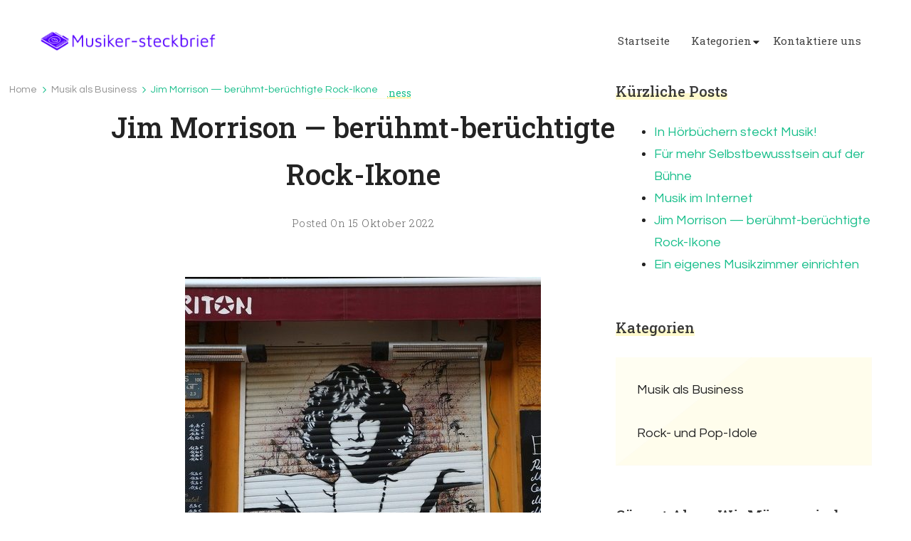

--- FILE ---
content_type: text/html; charset=UTF-8
request_url: https://musiker-steckbrief.de/jim-morrison-beruehmt-beruechtigte-rock-ikone/
body_size: 12934
content:


    <!DOCTYPE html>
    <html lang="de">
    <head itemscope itemtype="http://schema.org/WebSite">
	    <meta charset="UTF-8">
    <meta name="viewport" content="width=device-width, initial-scale=1">
    <link rel="profile" href="http://gmpg.org/xfn/11">
    <title>Jim Morrison — berühmt-berüchtigte Rock-Ikone &#8211; Musiker-steckbrief.de</title>
<meta name='robots' content='max-image-preview:large' />
<link rel='dns-prefetch' href='//fonts.googleapis.com' />
<link rel="alternate" type="application/rss+xml" title="Musiker-steckbrief.de &raquo; Feed" href="https://musiker-steckbrief.de/feed/" />
<script type="text/javascript">
/* <![CDATA[ */
window._wpemojiSettings = {"baseUrl":"https:\/\/s.w.org\/images\/core\/emoji\/15.0.3\/72x72\/","ext":".png","svgUrl":"https:\/\/s.w.org\/images\/core\/emoji\/15.0.3\/svg\/","svgExt":".svg","source":{"concatemoji":"https:\/\/musiker-steckbrief.de\/wp-includes\/js\/wp-emoji-release.min.js?ver=6.6.4"}};
/*! This file is auto-generated */
!function(i,n){var o,s,e;function c(e){try{var t={supportTests:e,timestamp:(new Date).valueOf()};sessionStorage.setItem(o,JSON.stringify(t))}catch(e){}}function p(e,t,n){e.clearRect(0,0,e.canvas.width,e.canvas.height),e.fillText(t,0,0);var t=new Uint32Array(e.getImageData(0,0,e.canvas.width,e.canvas.height).data),r=(e.clearRect(0,0,e.canvas.width,e.canvas.height),e.fillText(n,0,0),new Uint32Array(e.getImageData(0,0,e.canvas.width,e.canvas.height).data));return t.every(function(e,t){return e===r[t]})}function u(e,t,n){switch(t){case"flag":return n(e,"\ud83c\udff3\ufe0f\u200d\u26a7\ufe0f","\ud83c\udff3\ufe0f\u200b\u26a7\ufe0f")?!1:!n(e,"\ud83c\uddfa\ud83c\uddf3","\ud83c\uddfa\u200b\ud83c\uddf3")&&!n(e,"\ud83c\udff4\udb40\udc67\udb40\udc62\udb40\udc65\udb40\udc6e\udb40\udc67\udb40\udc7f","\ud83c\udff4\u200b\udb40\udc67\u200b\udb40\udc62\u200b\udb40\udc65\u200b\udb40\udc6e\u200b\udb40\udc67\u200b\udb40\udc7f");case"emoji":return!n(e,"\ud83d\udc26\u200d\u2b1b","\ud83d\udc26\u200b\u2b1b")}return!1}function f(e,t,n){var r="undefined"!=typeof WorkerGlobalScope&&self instanceof WorkerGlobalScope?new OffscreenCanvas(300,150):i.createElement("canvas"),a=r.getContext("2d",{willReadFrequently:!0}),o=(a.textBaseline="top",a.font="600 32px Arial",{});return e.forEach(function(e){o[e]=t(a,e,n)}),o}function t(e){var t=i.createElement("script");t.src=e,t.defer=!0,i.head.appendChild(t)}"undefined"!=typeof Promise&&(o="wpEmojiSettingsSupports",s=["flag","emoji"],n.supports={everything:!0,everythingExceptFlag:!0},e=new Promise(function(e){i.addEventListener("DOMContentLoaded",e,{once:!0})}),new Promise(function(t){var n=function(){try{var e=JSON.parse(sessionStorage.getItem(o));if("object"==typeof e&&"number"==typeof e.timestamp&&(new Date).valueOf()<e.timestamp+604800&&"object"==typeof e.supportTests)return e.supportTests}catch(e){}return null}();if(!n){if("undefined"!=typeof Worker&&"undefined"!=typeof OffscreenCanvas&&"undefined"!=typeof URL&&URL.createObjectURL&&"undefined"!=typeof Blob)try{var e="postMessage("+f.toString()+"("+[JSON.stringify(s),u.toString(),p.toString()].join(",")+"));",r=new Blob([e],{type:"text/javascript"}),a=new Worker(URL.createObjectURL(r),{name:"wpTestEmojiSupports"});return void(a.onmessage=function(e){c(n=e.data),a.terminate(),t(n)})}catch(e){}c(n=f(s,u,p))}t(n)}).then(function(e){for(var t in e)n.supports[t]=e[t],n.supports.everything=n.supports.everything&&n.supports[t],"flag"!==t&&(n.supports.everythingExceptFlag=n.supports.everythingExceptFlag&&n.supports[t]);n.supports.everythingExceptFlag=n.supports.everythingExceptFlag&&!n.supports.flag,n.DOMReady=!1,n.readyCallback=function(){n.DOMReady=!0}}).then(function(){return e}).then(function(){var e;n.supports.everything||(n.readyCallback(),(e=n.source||{}).concatemoji?t(e.concatemoji):e.wpemoji&&e.twemoji&&(t(e.twemoji),t(e.wpemoji)))}))}((window,document),window._wpemojiSettings);
/* ]]> */
</script>
<style id='wp-emoji-styles-inline-css' type='text/css'>

	img.wp-smiley, img.emoji {
		display: inline !important;
		border: none !important;
		box-shadow: none !important;
		height: 1em !important;
		width: 1em !important;
		margin: 0 0.07em !important;
		vertical-align: -0.1em !important;
		background: none !important;
		padding: 0 !important;
	}
</style>
<link rel='stylesheet' id='wp-block-library-css' href='https://musiker-steckbrief.de/wp-includes/css/dist/block-library/style.min.css?ver=6.6.4' type='text/css' media='all' />
<style id='wp-block-library-theme-inline-css' type='text/css'>
.wp-block-audio :where(figcaption){color:#555;font-size:13px;text-align:center}.is-dark-theme .wp-block-audio :where(figcaption){color:#ffffffa6}.wp-block-audio{margin:0 0 1em}.wp-block-code{border:1px solid #ccc;border-radius:4px;font-family:Menlo,Consolas,monaco,monospace;padding:.8em 1em}.wp-block-embed :where(figcaption){color:#555;font-size:13px;text-align:center}.is-dark-theme .wp-block-embed :where(figcaption){color:#ffffffa6}.wp-block-embed{margin:0 0 1em}.blocks-gallery-caption{color:#555;font-size:13px;text-align:center}.is-dark-theme .blocks-gallery-caption{color:#ffffffa6}:root :where(.wp-block-image figcaption){color:#555;font-size:13px;text-align:center}.is-dark-theme :root :where(.wp-block-image figcaption){color:#ffffffa6}.wp-block-image{margin:0 0 1em}.wp-block-pullquote{border-bottom:4px solid;border-top:4px solid;color:currentColor;margin-bottom:1.75em}.wp-block-pullquote cite,.wp-block-pullquote footer,.wp-block-pullquote__citation{color:currentColor;font-size:.8125em;font-style:normal;text-transform:uppercase}.wp-block-quote{border-left:.25em solid;margin:0 0 1.75em;padding-left:1em}.wp-block-quote cite,.wp-block-quote footer{color:currentColor;font-size:.8125em;font-style:normal;position:relative}.wp-block-quote.has-text-align-right{border-left:none;border-right:.25em solid;padding-left:0;padding-right:1em}.wp-block-quote.has-text-align-center{border:none;padding-left:0}.wp-block-quote.is-large,.wp-block-quote.is-style-large,.wp-block-quote.is-style-plain{border:none}.wp-block-search .wp-block-search__label{font-weight:700}.wp-block-search__button{border:1px solid #ccc;padding:.375em .625em}:where(.wp-block-group.has-background){padding:1.25em 2.375em}.wp-block-separator.has-css-opacity{opacity:.4}.wp-block-separator{border:none;border-bottom:2px solid;margin-left:auto;margin-right:auto}.wp-block-separator.has-alpha-channel-opacity{opacity:1}.wp-block-separator:not(.is-style-wide):not(.is-style-dots){width:100px}.wp-block-separator.has-background:not(.is-style-dots){border-bottom:none;height:1px}.wp-block-separator.has-background:not(.is-style-wide):not(.is-style-dots){height:2px}.wp-block-table{margin:0 0 1em}.wp-block-table td,.wp-block-table th{word-break:normal}.wp-block-table :where(figcaption){color:#555;font-size:13px;text-align:center}.is-dark-theme .wp-block-table :where(figcaption){color:#ffffffa6}.wp-block-video :where(figcaption){color:#555;font-size:13px;text-align:center}.is-dark-theme .wp-block-video :where(figcaption){color:#ffffffa6}.wp-block-video{margin:0 0 1em}:root :where(.wp-block-template-part.has-background){margin-bottom:0;margin-top:0;padding:1.25em 2.375em}
</style>
<style id='classic-theme-styles-inline-css' type='text/css'>
/*! This file is auto-generated */
.wp-block-button__link{color:#fff;background-color:#32373c;border-radius:9999px;box-shadow:none;text-decoration:none;padding:calc(.667em + 2px) calc(1.333em + 2px);font-size:1.125em}.wp-block-file__button{background:#32373c;color:#fff;text-decoration:none}
</style>
<style id='global-styles-inline-css' type='text/css'>
:root{--wp--preset--aspect-ratio--square: 1;--wp--preset--aspect-ratio--4-3: 4/3;--wp--preset--aspect-ratio--3-4: 3/4;--wp--preset--aspect-ratio--3-2: 3/2;--wp--preset--aspect-ratio--2-3: 2/3;--wp--preset--aspect-ratio--16-9: 16/9;--wp--preset--aspect-ratio--9-16: 9/16;--wp--preset--color--black: #000000;--wp--preset--color--cyan-bluish-gray: #abb8c3;--wp--preset--color--white: #ffffff;--wp--preset--color--pale-pink: #f78da7;--wp--preset--color--vivid-red: #cf2e2e;--wp--preset--color--luminous-vivid-orange: #ff6900;--wp--preset--color--luminous-vivid-amber: #fcb900;--wp--preset--color--light-green-cyan: #7bdcb5;--wp--preset--color--vivid-green-cyan: #00d084;--wp--preset--color--pale-cyan-blue: #8ed1fc;--wp--preset--color--vivid-cyan-blue: #0693e3;--wp--preset--color--vivid-purple: #9b51e0;--wp--preset--gradient--vivid-cyan-blue-to-vivid-purple: linear-gradient(135deg,rgba(6,147,227,1) 0%,rgb(155,81,224) 100%);--wp--preset--gradient--light-green-cyan-to-vivid-green-cyan: linear-gradient(135deg,rgb(122,220,180) 0%,rgb(0,208,130) 100%);--wp--preset--gradient--luminous-vivid-amber-to-luminous-vivid-orange: linear-gradient(135deg,rgba(252,185,0,1) 0%,rgba(255,105,0,1) 100%);--wp--preset--gradient--luminous-vivid-orange-to-vivid-red: linear-gradient(135deg,rgba(255,105,0,1) 0%,rgb(207,46,46) 100%);--wp--preset--gradient--very-light-gray-to-cyan-bluish-gray: linear-gradient(135deg,rgb(238,238,238) 0%,rgb(169,184,195) 100%);--wp--preset--gradient--cool-to-warm-spectrum: linear-gradient(135deg,rgb(74,234,220) 0%,rgb(151,120,209) 20%,rgb(207,42,186) 40%,rgb(238,44,130) 60%,rgb(251,105,98) 80%,rgb(254,248,76) 100%);--wp--preset--gradient--blush-light-purple: linear-gradient(135deg,rgb(255,206,236) 0%,rgb(152,150,240) 100%);--wp--preset--gradient--blush-bordeaux: linear-gradient(135deg,rgb(254,205,165) 0%,rgb(254,45,45) 50%,rgb(107,0,62) 100%);--wp--preset--gradient--luminous-dusk: linear-gradient(135deg,rgb(255,203,112) 0%,rgb(199,81,192) 50%,rgb(65,88,208) 100%);--wp--preset--gradient--pale-ocean: linear-gradient(135deg,rgb(255,245,203) 0%,rgb(182,227,212) 50%,rgb(51,167,181) 100%);--wp--preset--gradient--electric-grass: linear-gradient(135deg,rgb(202,248,128) 0%,rgb(113,206,126) 100%);--wp--preset--gradient--midnight: linear-gradient(135deg,rgb(2,3,129) 0%,rgb(40,116,252) 100%);--wp--preset--font-size--small: 13px;--wp--preset--font-size--medium: 20px;--wp--preset--font-size--large: 36px;--wp--preset--font-size--x-large: 42px;--wp--preset--spacing--20: 0.44rem;--wp--preset--spacing--30: 0.67rem;--wp--preset--spacing--40: 1rem;--wp--preset--spacing--50: 1.5rem;--wp--preset--spacing--60: 2.25rem;--wp--preset--spacing--70: 3.38rem;--wp--preset--spacing--80: 5.06rem;--wp--preset--shadow--natural: 6px 6px 9px rgba(0, 0, 0, 0.2);--wp--preset--shadow--deep: 12px 12px 50px rgba(0, 0, 0, 0.4);--wp--preset--shadow--sharp: 6px 6px 0px rgba(0, 0, 0, 0.2);--wp--preset--shadow--outlined: 6px 6px 0px -3px rgba(255, 255, 255, 1), 6px 6px rgba(0, 0, 0, 1);--wp--preset--shadow--crisp: 6px 6px 0px rgba(0, 0, 0, 1);}:where(.is-layout-flex){gap: 0.5em;}:where(.is-layout-grid){gap: 0.5em;}body .is-layout-flex{display: flex;}.is-layout-flex{flex-wrap: wrap;align-items: center;}.is-layout-flex > :is(*, div){margin: 0;}body .is-layout-grid{display: grid;}.is-layout-grid > :is(*, div){margin: 0;}:where(.wp-block-columns.is-layout-flex){gap: 2em;}:where(.wp-block-columns.is-layout-grid){gap: 2em;}:where(.wp-block-post-template.is-layout-flex){gap: 1.25em;}:where(.wp-block-post-template.is-layout-grid){gap: 1.25em;}.has-black-color{color: var(--wp--preset--color--black) !important;}.has-cyan-bluish-gray-color{color: var(--wp--preset--color--cyan-bluish-gray) !important;}.has-white-color{color: var(--wp--preset--color--white) !important;}.has-pale-pink-color{color: var(--wp--preset--color--pale-pink) !important;}.has-vivid-red-color{color: var(--wp--preset--color--vivid-red) !important;}.has-luminous-vivid-orange-color{color: var(--wp--preset--color--luminous-vivid-orange) !important;}.has-luminous-vivid-amber-color{color: var(--wp--preset--color--luminous-vivid-amber) !important;}.has-light-green-cyan-color{color: var(--wp--preset--color--light-green-cyan) !important;}.has-vivid-green-cyan-color{color: var(--wp--preset--color--vivid-green-cyan) !important;}.has-pale-cyan-blue-color{color: var(--wp--preset--color--pale-cyan-blue) !important;}.has-vivid-cyan-blue-color{color: var(--wp--preset--color--vivid-cyan-blue) !important;}.has-vivid-purple-color{color: var(--wp--preset--color--vivid-purple) !important;}.has-black-background-color{background-color: var(--wp--preset--color--black) !important;}.has-cyan-bluish-gray-background-color{background-color: var(--wp--preset--color--cyan-bluish-gray) !important;}.has-white-background-color{background-color: var(--wp--preset--color--white) !important;}.has-pale-pink-background-color{background-color: var(--wp--preset--color--pale-pink) !important;}.has-vivid-red-background-color{background-color: var(--wp--preset--color--vivid-red) !important;}.has-luminous-vivid-orange-background-color{background-color: var(--wp--preset--color--luminous-vivid-orange) !important;}.has-luminous-vivid-amber-background-color{background-color: var(--wp--preset--color--luminous-vivid-amber) !important;}.has-light-green-cyan-background-color{background-color: var(--wp--preset--color--light-green-cyan) !important;}.has-vivid-green-cyan-background-color{background-color: var(--wp--preset--color--vivid-green-cyan) !important;}.has-pale-cyan-blue-background-color{background-color: var(--wp--preset--color--pale-cyan-blue) !important;}.has-vivid-cyan-blue-background-color{background-color: var(--wp--preset--color--vivid-cyan-blue) !important;}.has-vivid-purple-background-color{background-color: var(--wp--preset--color--vivid-purple) !important;}.has-black-border-color{border-color: var(--wp--preset--color--black) !important;}.has-cyan-bluish-gray-border-color{border-color: var(--wp--preset--color--cyan-bluish-gray) !important;}.has-white-border-color{border-color: var(--wp--preset--color--white) !important;}.has-pale-pink-border-color{border-color: var(--wp--preset--color--pale-pink) !important;}.has-vivid-red-border-color{border-color: var(--wp--preset--color--vivid-red) !important;}.has-luminous-vivid-orange-border-color{border-color: var(--wp--preset--color--luminous-vivid-orange) !important;}.has-luminous-vivid-amber-border-color{border-color: var(--wp--preset--color--luminous-vivid-amber) !important;}.has-light-green-cyan-border-color{border-color: var(--wp--preset--color--light-green-cyan) !important;}.has-vivid-green-cyan-border-color{border-color: var(--wp--preset--color--vivid-green-cyan) !important;}.has-pale-cyan-blue-border-color{border-color: var(--wp--preset--color--pale-cyan-blue) !important;}.has-vivid-cyan-blue-border-color{border-color: var(--wp--preset--color--vivid-cyan-blue) !important;}.has-vivid-purple-border-color{border-color: var(--wp--preset--color--vivid-purple) !important;}.has-vivid-cyan-blue-to-vivid-purple-gradient-background{background: var(--wp--preset--gradient--vivid-cyan-blue-to-vivid-purple) !important;}.has-light-green-cyan-to-vivid-green-cyan-gradient-background{background: var(--wp--preset--gradient--light-green-cyan-to-vivid-green-cyan) !important;}.has-luminous-vivid-amber-to-luminous-vivid-orange-gradient-background{background: var(--wp--preset--gradient--luminous-vivid-amber-to-luminous-vivid-orange) !important;}.has-luminous-vivid-orange-to-vivid-red-gradient-background{background: var(--wp--preset--gradient--luminous-vivid-orange-to-vivid-red) !important;}.has-very-light-gray-to-cyan-bluish-gray-gradient-background{background: var(--wp--preset--gradient--very-light-gray-to-cyan-bluish-gray) !important;}.has-cool-to-warm-spectrum-gradient-background{background: var(--wp--preset--gradient--cool-to-warm-spectrum) !important;}.has-blush-light-purple-gradient-background{background: var(--wp--preset--gradient--blush-light-purple) !important;}.has-blush-bordeaux-gradient-background{background: var(--wp--preset--gradient--blush-bordeaux) !important;}.has-luminous-dusk-gradient-background{background: var(--wp--preset--gradient--luminous-dusk) !important;}.has-pale-ocean-gradient-background{background: var(--wp--preset--gradient--pale-ocean) !important;}.has-electric-grass-gradient-background{background: var(--wp--preset--gradient--electric-grass) !important;}.has-midnight-gradient-background{background: var(--wp--preset--gradient--midnight) !important;}.has-small-font-size{font-size: var(--wp--preset--font-size--small) !important;}.has-medium-font-size{font-size: var(--wp--preset--font-size--medium) !important;}.has-large-font-size{font-size: var(--wp--preset--font-size--large) !important;}.has-x-large-font-size{font-size: var(--wp--preset--font-size--x-large) !important;}
:where(.wp-block-post-template.is-layout-flex){gap: 1.25em;}:where(.wp-block-post-template.is-layout-grid){gap: 1.25em;}
:where(.wp-block-columns.is-layout-flex){gap: 2em;}:where(.wp-block-columns.is-layout-grid){gap: 2em;}
:root :where(.wp-block-pullquote){font-size: 1.5em;line-height: 1.6;}
</style>
<link rel='stylesheet' id='contact-form-7-css' href='https://musiker-steckbrief.de/wp-content/plugins/contact-form-7/includes/css/styles.css?ver=5.4.1' type='text/css' media='all' />
<link rel='stylesheet' id='rs-plugin-settings-css' href='https://musiker-steckbrief.de/wp-content/plugins/revslider/public/assets/css/rs6.css?ver=6.3.3' type='text/css' media='all' />
<style id='rs-plugin-settings-inline-css' type='text/css'>
#rs-demo-id {}
</style>
<link rel='stylesheet' id='wellness-coach-lite-google-fonts-css' href='https://fonts.googleapis.com/css?family=Questrial%3Aregular%7CRoboto+Slab%3A100%2C200%2C300%2Cregular%2C500%2C600%2C700%2C800%2C900%7CRoboto+Slab%3Aregular' type='text/css' media='all' />
<link rel='stylesheet' id='owl-carousel-css' href='https://musiker-steckbrief.de/wp-content/themes/wellness-coach-lite/css/owl.carousel.min.css?ver=2.3.4' type='text/css' media='all' />
<link rel='stylesheet' id='animate-css' href='https://musiker-steckbrief.de/wp-content/themes/wellness-coach-lite/css/animate.min.css?ver=3.5.2' type='text/css' media='all' />
<link rel='stylesheet' id='wellness-coach-lite-css' href='https://musiker-steckbrief.de/wp-content/themes/wellness-coach-lite/style.css?ver=1.0.0' type='text/css' media='all' />
<link rel='stylesheet' id='wellness-coach-lite-elementor-css' href='https://musiker-steckbrief.de/wp-content/themes/wellness-coach-lite/css/elementor.min.css?ver=1.0.0' type='text/css' media='all' />
<link rel='stylesheet' id='wellness-coach-lite-gutenberg-css' href='https://musiker-steckbrief.de/wp-content/themes/wellness-coach-lite/css/gutenberg.min.css?ver=1.0.0' type='text/css' media='all' />
<script type="text/javascript" src="https://musiker-steckbrief.de/wp-includes/js/jquery/jquery.min.js?ver=3.7.1" id="jquery-core-js"></script>
<script type="text/javascript" src="https://musiker-steckbrief.de/wp-includes/js/jquery/jquery-migrate.min.js?ver=3.4.1" id="jquery-migrate-js"></script>
<script type="text/javascript" src="https://musiker-steckbrief.de/wp-content/plugins/revslider/public/assets/js/rbtools.min.js?ver=6.3.3" id="tp-tools-js"></script>
<script type="text/javascript" src="https://musiker-steckbrief.de/wp-content/plugins/revslider/public/assets/js/rs6.min.js?ver=6.3.3" id="revmin-js"></script>
<link rel="https://api.w.org/" href="https://musiker-steckbrief.de/wp-json/" /><link rel="alternate" title="JSON" type="application/json" href="https://musiker-steckbrief.de/wp-json/wp/v2/posts/113" /><link rel="EditURI" type="application/rsd+xml" title="RSD" href="https://musiker-steckbrief.de/xmlrpc.php?rsd" />
<meta name="generator" content="WordPress 6.6.4" />
<link rel="canonical" href="https://musiker-steckbrief.de/jim-morrison-beruehmt-beruechtigte-rock-ikone/" />
<link rel='shortlink' href='https://musiker-steckbrief.de/?p=113' />
		<!-- Custom Logo: hide header text -->
		<style id="custom-logo-css" type="text/css">
			.site-title, .site-description {
				position: absolute;
				clip: rect(1px, 1px, 1px, 1px);
			}
		</style>
		<link rel="alternate" title="oEmbed (JSON)" type="application/json+oembed" href="https://musiker-steckbrief.de/wp-json/oembed/1.0/embed?url=https%3A%2F%2Fmusiker-steckbrief.de%2Fjim-morrison-beruehmt-beruechtigte-rock-ikone%2F" />
<link rel="alternate" title="oEmbed (XML)" type="text/xml+oembed" href="https://musiker-steckbrief.de/wp-json/oembed/1.0/embed?url=https%3A%2F%2Fmusiker-steckbrief.de%2Fjim-morrison-beruehmt-beruechtigte-rock-ikone%2F&#038;format=xml" />
<meta name="generator" content="Powered by WPBakery Page Builder - drag and drop page builder for WordPress."/>
<meta name="generator" content="Powered by Slider Revolution 6.3.3 - responsive, Mobile-Friendly Slider Plugin for WordPress with comfortable drag and drop interface." />
<link rel="icon" href="https://musiker-steckbrief.de/wp-content/uploads/sites/238/2021/10/cropped-LogoMakr-49P0R7-32x32.png" sizes="32x32" />
<link rel="icon" href="https://musiker-steckbrief.de/wp-content/uploads/sites/238/2021/10/cropped-LogoMakr-49P0R7-192x192.png" sizes="192x192" />
<link rel="apple-touch-icon" href="https://musiker-steckbrief.de/wp-content/uploads/sites/238/2021/10/cropped-LogoMakr-49P0R7-180x180.png" />
<meta name="msapplication-TileImage" content="https://musiker-steckbrief.de/wp-content/uploads/sites/238/2021/10/cropped-LogoMakr-49P0R7-270x270.png" />
<style type='text/css' media='all'>
    body{
        font-size: 18px;
        --background-color: #ffffff;
        }

    :root {
        --primary-font: Questrial;
        --secondary-font: Roboto Slab;
        --background-color: #ffffff;
        --background-color-rgb: 255, 255, 255;
    }

    .site-title{    
        font-size   : 28px;
        font-family : Roboto Slab;
        font-weight : 400;
        font-style  : normal;        
    }

    .custom-logo-link img{
        width    : 250px;
        max-width: 100%;
    }
    
           
    </style><script type="text/javascript">function setREVStartSize(e){
			//window.requestAnimationFrame(function() {				 
				window.RSIW = window.RSIW===undefined ? window.innerWidth : window.RSIW;	
				window.RSIH = window.RSIH===undefined ? window.innerHeight : window.RSIH;	
				try {								
					var pw = document.getElementById(e.c).parentNode.offsetWidth,
						newh;
					pw = pw===0 || isNaN(pw) ? window.RSIW : pw;
					e.tabw = e.tabw===undefined ? 0 : parseInt(e.tabw);
					e.thumbw = e.thumbw===undefined ? 0 : parseInt(e.thumbw);
					e.tabh = e.tabh===undefined ? 0 : parseInt(e.tabh);
					e.thumbh = e.thumbh===undefined ? 0 : parseInt(e.thumbh);
					e.tabhide = e.tabhide===undefined ? 0 : parseInt(e.tabhide);
					e.thumbhide = e.thumbhide===undefined ? 0 : parseInt(e.thumbhide);
					e.mh = e.mh===undefined || e.mh=="" || e.mh==="auto" ? 0 : parseInt(e.mh,0);		
					if(e.layout==="fullscreen" || e.l==="fullscreen") 						
						newh = Math.max(e.mh,window.RSIH);					
					else{					
						e.gw = Array.isArray(e.gw) ? e.gw : [e.gw];
						for (var i in e.rl) if (e.gw[i]===undefined || e.gw[i]===0) e.gw[i] = e.gw[i-1];					
						e.gh = e.el===undefined || e.el==="" || (Array.isArray(e.el) && e.el.length==0)? e.gh : e.el;
						e.gh = Array.isArray(e.gh) ? e.gh : [e.gh];
						for (var i in e.rl) if (e.gh[i]===undefined || e.gh[i]===0) e.gh[i] = e.gh[i-1];
											
						var nl = new Array(e.rl.length),
							ix = 0,						
							sl;					
						e.tabw = e.tabhide>=pw ? 0 : e.tabw;
						e.thumbw = e.thumbhide>=pw ? 0 : e.thumbw;
						e.tabh = e.tabhide>=pw ? 0 : e.tabh;
						e.thumbh = e.thumbhide>=pw ? 0 : e.thumbh;					
						for (var i in e.rl) nl[i] = e.rl[i]<window.RSIW ? 0 : e.rl[i];
						sl = nl[0];									
						for (var i in nl) if (sl>nl[i] && nl[i]>0) { sl = nl[i]; ix=i;}															
						var m = pw>(e.gw[ix]+e.tabw+e.thumbw) ? 1 : (pw-(e.tabw+e.thumbw)) / (e.gw[ix]);					
						newh =  (e.gh[ix] * m) + (e.tabh + e.thumbh);
					}				
					if(window.rs_init_css===undefined) window.rs_init_css = document.head.appendChild(document.createElement("style"));					
					document.getElementById(e.c).height = newh+"px";
					window.rs_init_css.innerHTML += "#"+e.c+"_wrapper { height: "+newh+"px }";				
				} catch(e){
					console.log("Failure at Presize of Slider:" + e)
				}					   
			//});
		  };</script>
		<style type="text/css" id="wp-custom-css">
			.nav-menu li.current_page_item > a {
    color: #5500ff;
}
@media screen and (min-width: 1200px){
.nav-menu li:hover > a, .nav-menu li:focus > a, .nav-menu li.hover > a, .nav-menu li.focus > a {
    color: #5500ff;
}
}
.footer-bottom__content-wrapper{
        font-size:0px;
}
.footer-bottom__content-wrapper:before{
        font-size:14px;
        content:'All rights reserved © 2021  musiker-steckbrief.de';
        margin-left:40%
}		</style>
		<noscript><style> .wpb_animate_when_almost_visible { opacity: 1; }</style></noscript></head>

<body class="post-template-default single single-post postid-113 single-format-standard wp-custom-logo rightsidebar style-one wpb-js-composer js-comp-ver-6.5.0 vc_responsive elementor-default elementor-kit-44" itemscope itemtype="http://schema.org/WebPage">

    <div id="page" class="site">
        <a class="skip-link screen-reader-text" href="#content">Skip to content (Press Enter)</a>
            <header id="masthead" class="site-header style-one no-banner" itemscope itemtype="http://schema.org/WPHeader">      
                        <div class="header-main">
                <div class="container">
                            <div class="site-branding" itemscope itemtype="http://schema.org/Organization">
            <div class="site-logo"><a href="https://musiker-steckbrief.de/" class="custom-logo-link" rel="home"><img width="300" height="37" src="https://musiker-steckbrief.de/wp-content/uploads/sites/238/2021/10/LogoMakr-4uZ1ui.png" class="custom-logo" alt="Musiker-steckbrief.de" decoding="async" /></a></div><div class="site-title-wrap">                    <p class="site-title" itemprop="name"><a href="https://musiker-steckbrief.de/" rel="home" itemprop="url">Musiker-steckbrief.de</a></p>
                                    <p class="site-description" itemprop="description">Musiker-Steckbrief.de – Infos und News über Pop- &amp; Rock-Musiker&#8230;</p>
                </div>        </div>    
                                <button type="button" class="toggle-btn">
            <span class="toggle-bar"></span>
            <span class="toggle-bar"></span>
            <span class="toggle-bar"></span>
        </button>
        <nav id="site-navigation" class="main-navigation" role="navigation" itemscope itemtype="http://schema.org/SiteNavigationElement">
            <div class="menu-menu-container"><ul id="primary-menu" class="nav-menu"><li id="menu-item-43" class="menu-item menu-item-type-post_type menu-item-object-page menu-item-home menu-item-43"><a href="https://musiker-steckbrief.de/">Startseite</a></li>
<li id="menu-item-37" class="menu-item menu-item-type-custom menu-item-object-custom menu-item-has-children menu-item-37"><a href="#">Kategorien</a>
<ul class="sub-menu">
	<li id="menu-item-38" class="menu-item menu-item-type-taxonomy menu-item-object-category current-post-ancestor current-menu-parent current-post-parent menu-item-38"><a href="https://musiker-steckbrief.de/category/musik-als-business/">Musik als Business</a></li>
	<li id="menu-item-39" class="menu-item menu-item-type-taxonomy menu-item-object-category menu-item-39"><a href="https://musiker-steckbrief.de/category/rock-und-pop-idole/">Rock- und Pop-Idole</a></li>
</ul>
</li>
<li id="menu-item-40" class="menu-item menu-item-type-post_type menu-item-object-page menu-item-40"><a href="https://musiker-steckbrief.de/kontaktiere-uns/">Kontaktiere uns</a></li>
</ul></div>        </nav><!-- #site-navigation -->
                                        </div>
            </div>
                <div class="mobile-header">
        <div class="header-main">
            <div class="container">
                <div class="mob-nav-site-branding-wrap">
                    <div class="header-center">
                                <div class="site-branding" itemscope itemtype="http://schema.org/Organization">
            <div class="site-logo"><a href="https://musiker-steckbrief.de/" class="custom-logo-link" rel="home"><img width="300" height="37" src="https://musiker-steckbrief.de/wp-content/uploads/sites/238/2021/10/LogoMakr-4uZ1ui.png" class="custom-logo" alt="Musiker-steckbrief.de" decoding="async" /></a></div><div class="site-title-wrap">                    <p class="site-title" itemprop="name"><a href="https://musiker-steckbrief.de/" rel="home" itemprop="url">Musiker-steckbrief.de</a></p>
                                    <p class="site-description" itemprop="description">Musiker-Steckbrief.de – Infos und News über Pop- &amp; Rock-Musiker&#8230;</p>
                </div>        </div>    
                        </div>
                    <div class="header-left">
                        <div class="toggle-btn-wrap">
                            <button class="toggle-btn">
                                <span class="toggle-bar"></span>
                                <span class="toggle-bar"></span>
                                <span class="toggle-bar"></span>
                            </button>
                        </div>          
                    </div>
                </div>
            </div>
        </div>
        <div class="header-bottom-slide">
            <div class="header-bottom-slide-inner">
                <div class="container">
                    <div class="mobile-header-wrap">
                          
                                                <button class="close"></button>
                    </div>
                    <div class="mobile-header-wrapper">
                        <div class="header-left">
                                    <button type="button" class="toggle-btn">
            <span class="toggle-bar"></span>
            <span class="toggle-bar"></span>
            <span class="toggle-bar"></span>
        </button>
        <nav id="site-navigation" class="main-navigation" role="navigation" itemscope itemtype="http://schema.org/SiteNavigationElement">
            <div class="menu-menu-container"><ul id="primary-menu" class="nav-menu"><li class="menu-item menu-item-type-post_type menu-item-object-page menu-item-home menu-item-43"><a href="https://musiker-steckbrief.de/">Startseite</a></li>
<li class="menu-item menu-item-type-custom menu-item-object-custom menu-item-has-children menu-item-37"><a href="#">Kategorien</a>
<ul class="sub-menu">
	<li class="menu-item menu-item-type-taxonomy menu-item-object-category current-post-ancestor current-menu-parent current-post-parent menu-item-38"><a href="https://musiker-steckbrief.de/category/musik-als-business/">Musik als Business</a></li>
	<li class="menu-item menu-item-type-taxonomy menu-item-object-category menu-item-39"><a href="https://musiker-steckbrief.de/category/rock-und-pop-idole/">Rock- und Pop-Idole</a></li>
</ul>
</li>
<li class="menu-item menu-item-type-post_type menu-item-object-page menu-item-40"><a href="https://musiker-steckbrief.de/kontaktiere-uns/">Kontaktiere uns</a></li>
</ul></div>        </nav><!-- #site-navigation -->
                            </div>
                        <div class="header-right">
                                                    </div>
                    </div>
                    <div class="mob-ctc-btn"> 
                                                                    </div>
                </div>
            </div>
        </div>
    </div>
        </header>
    <div id="content" class="site-content">    <div class="page-header">
    <div class="breadcrumb-wrapper"><div id="crumbs" itemscope itemtype="http://schema.org/BreadcrumbList">
                <span itemprop="itemListElement" itemscope itemtype="http://schema.org/ListItem">
                    <a href="https://musiker-steckbrief.de" itemprop="item"><span itemprop="name">Home</span></a><meta itemprop="position" content="1" /></span><span itemprop="itemListElement" itemscope itemtype="http://schema.org/ListItem"><a itemprop="item" href="https://musiker-steckbrief.de/category/musik-als-business/"><span itemprop="name">Musik als Business</span></a><meta itemprop="position" content="2" /></span><span class="current" itemprop="itemListElement" itemscope itemtype="http://schema.org/ListItem"><span itemprop="name">Jim Morrison — berühmt-berüchtigte Rock-Ikone</span><meta itemprop="position" content="3" /></span></div><!-- .crumbs --></div><!-- .breadcrumb-wrapper -->    </div>
    <div class="container">    <div class="page-grid">
        <div id="primary" class="content-area">
            <main id="main" class="site-main">

            
<article id="post-113" class="post-113 post type-post status-publish format-standard has-post-thumbnail hentry category-musik-als-business has-meta">
	    <header class="entry-header">
        <div class="entry-meta"><span class="cat-links" itemprop="about"><a href="https://musiker-steckbrief.de/category/musik-als-business/" rel="category tag">Musik als Business</a></span></div><h1 class="entry-title">Jim Morrison — berühmt-berüchtigte Rock-Ikone</h1><div class="entry-meta"><span class="posted-on">posted on  <a href="https://musiker-steckbrief.de/jim-morrison-beruehmt-beruechtigte-rock-ikone/" rel="bookmark"><time class="entry-date published updated" datetime="2022-10-15T10:58:00+01:00" itemprop="datePublished">15 Oktober 2022</time><time class="updated" datetime="2022-10-15T10:58:00+01:00" itemprop="dateModified">15 Oktober 2022</time></a></span></div>    </header>         
            <div class="article-meta">
            <div class="article-meta-inner">
                <figure class="author-img"><img alt='' src='https://secure.gravatar.com/avatar/4d3720aaa11856538531b9ef49408c4a?s=57&#038;d=mm&#038;r=g' srcset='https://secure.gravatar.com/avatar/4d3720aaa11856538531b9ef49408c4a?s=114&#038;d=mm&#038;r=g 2x' class='avatar avatar-57 photo' height='57' width='57' decoding='async'/><span class="byline" itemprop="author" itemscope itemtype="https://schema.org/Person"><span itemprop="name"><a class="url fn n" href="https://musiker-steckbrief.de/author/admin/" itemprop="url">Florence</a></span></span></figure>                            </div>
        </div>      
        <figure class="post-thumbnail"><img width="500" height="466" src="https://musiker-steckbrief.de/wp-content/uploads/sites/238/2022/09/fKyQVpfWhf4q-500x466.jpg" class="attachment-wellness-coach-lite-blog size-wellness-coach-lite-blog wp-post-image" alt="" itemprop="image" decoding="async" fetchpriority="high" /></figure><div class="content-wrap">    <div class="entry-content" itemprop="text">
		<p>Jim Morrison (geb. 1943) war ein charismatischer Sänger aus den 60er-Jahren, Frontman der Rockband The Doors und einer der größten Popstars seiner Ära.</p>
<p><img decoding="async" src="https://musiker-steckbrief.de/wp-content/uploads/sites/238/2022/09/bjEOgpcUXgKt.jpg" /></p>
<p>Jim Morrison machte mit seinen lyrisch-mystischen Texten die Band zu einer der einflussreichsten in den 60ern. Sein Rock-Bariton machte ihn zum Weltklasse Sänger. Er zog schon früh alles Destruktive an und war bekannt für seinen selbstzerstörerischen Lebensstil. In der Hippiezeit konsumierte der Sänger enorme Menge an Drogen. Auch die <a href="https://musiker-steckbrief.de/boy-bands/">Beatles</a> zählen zu den prominenten Musikern der 60er-Jahre.</p>
<p><img decoding="async" src="https://musiker-steckbrief.de/wp-content/uploads/sites/238/2022/09/caaBIqfJj2rf.jpg" /></p>
<p>The Doors, speziell Jim Morrison, äußerten sich ablehnend zum Vietnamkrieg. Dies veranlasste das FBI, ein Akte über den Sänger anzulegen. Es sind etwa 95 Blatt davon im Internet zugänglich.</p>
<p>Jim Morrison wurde zigmal festgenommen, weil er betrunken randalierte, sich entblößte oder Obszönitäten von sich gab. Jim Morrison war attraktiv und seine Plattenfirma ließ ihn häufig mit nacktem Oberkörper fotografieren. Meist rebellierte er gegen diese Vermarktung. Heute gehört diese Pose bei einigen Künstlern zum guten Ton und sind oberkörperfrei auf Covern zu sehen. So werden sie auch gerne auf Konzerten von ihren Fans mit dem Mobilgerät abgelichtet. Die Kameras etwa vom iPhone sind hochwertig und ersetzen vielfach den klassischen Fotoapparat. Für langanhaltende Freude benötigen sie hochwertige Schutzhüllen.</p>
<h2>Fotos von namhaften Künstlern mit Handyhüllen vom Holdit knipsen</h2>
<p>Das Handy ist heutzutage überall dabei. Ob in Bus, Bahn, im Café oder zum Rock- und Pop-Konzert. Da iPhones bekanntlich teuer sind, weil sie viele Funktionen haben, sind <a href="https://holdit.com/de/produkt-kategorie/handyhuellen/">stylishe Handyhüllen</a> unabdingbar. Handyhüllen sind als Schutz nicht mehr wegzudenken. Bei Holdit findet man hochwertige Handyhüllen in tollen Designs und Farben. Hier gibt es ganz bestimmt für jeden Geschmack das richtige Cover.</p>
<p>Auf der Suche nach stilvollen und hochwertigen Handyhüllen, wird man bei Holdit fündig. Die Auswahl ist groß, sodass jeder das Design findet, das zum persönlichen Stil passt. Mit Handyhüllen von Holdit wird das Mobilgerät zuverlässig vor Kratzern und Stößen geschützt. Sie lassen sich leicht anbringen und ebenso leicht entfernen. Die Schutzhüllen umschließen das Handy zuverlässig und gewähren einen sicheren Halt. Und das Beste: Man kann einfach online bestellen und die Handyhülle wird innerhalb weniger Tage nach Hause geliefert.</p>
<h2>Jim Morrison — charismatischer Sänger, beseelter Poet, bekennender Säufer</h2>
<p>Jim Morrison war genialer Künstler und charismatischste Persönlichkeit. Bis heute ist sein Tod im Jahr 1971 ungeklärt. Seine Lebensgefährtin fand ihn leblos in der Badewanne. Die ungenauen Umstände seines Todes tragen zum Mythos Morrisons bei. Er wurde auf dem Friedhof Père Lachaise in Paris begraben.</p>
<time class='found-date' style='display: none' datetime='2022-10-15'>2022-10-15</time>	</div><!-- .entry-content -->
    	<footer class="entry-footer">
			</footer><!-- .entry-footer -->
	</div></article><!-- #post-113 -->

            </main><!-- #main -->
            
                        
            <nav class="navigation post-navigation" role="navigation">
    			<h2 class="screen-reader-text">Post Navigation</h2>
                <div class="nav-links">
                                            <div class="nav-previous">
                            <article class="post">
                                <figure class="post-thumbnail">
                                                                        <a href="https://musiker-steckbrief.de/ein-eigenes-musikzimmer-einrichten/" rel="prev">
                                        <img src="https://musiker-steckbrief.de/wp-content/uploads/sites/238/2022/02/dxD5YceZ7Ghl-305x203.jpg" alt="Jim Morrison — berühmt-berüchtigte Rock-Ikone">                                    </a>
                                </figure>
                                <div class="content-wrap">
                                    <div class="entry-meta">
                                        <span class="cat-links" itemprop="about">
                                            <a href="https://musiker-steckbrief.de/category/musik-als-business/">Musik als Business</a>                                        </span> 
                                    </div>
                                    <header class="entry-header">
                                        <a href="https://musiker-steckbrief.de/ein-eigenes-musikzimmer-einrichten/" rel="prev">
                                            <h3 class="entry-title">Ein eigenes Musikzimmer einrichten</h3>                            </a>
                                        </a>
                                    </header>
                                </div>
                            </article>
                            <a href="https://musiker-steckbrief.de/ein-eigenes-musikzimmer-einrichten/" rel="prev">
                                <span class="meta-nav">Previous Articles</span>
                            </a>
                        </div>
                                                                <div class="nav-next">
                            <article class="post">
                                <figure class="post-thumbnail">
                                                                        <a href="https://musiker-steckbrief.de/musik-im-internet/" rel="next">
                                        <img src="https://musiker-steckbrief.de/wp-content/uploads/sites/238/2022/10/b2UG1FbF6xQX-305x203.jpg" alt="Jim Morrison — berühmt-berüchtigte Rock-Ikone">                                    </a>
                                </figure>
                                <div class="content-wrap">
                                    <div class="entry-meta">
                                        <span class="cat-links" itemprop="about">
                                            <a href="https://musiker-steckbrief.de/category/musik-als-business/">Musik als Business</a>                                        </span>                                   
                                    </div>
                                    <header class="entry-header">
                                        <a href="https://musiker-steckbrief.de/musik-im-internet/" rel="next">
                                            <h3 class="entry-title">Musik im Internet</h3>
                                        </a>
                                    </header>
                                </div>
                            </article>
                            <a href="https://musiker-steckbrief.de/musik-im-internet/" rel="prev">
                                <span class="meta-nav">Next Articles</span>
                            </a>
                        </div>
                                    </div>
    		</nav>       
                
        <div class="related-posts">
    		<h2 class="title">Recommended Articles</h2>			<div class="article-wrap">
                                    <article class="post">
                        <a href="https://musiker-steckbrief.de/in-hoerbuechern-steckt-musik/" class="post-thumbnail">
                            <img width="328" height="218" src="https://musiker-steckbrief.de/wp-content/uploads/sites/238/2023/04/bhsWfrfhFgHR-328x218.jpg" class="attachment-wellness-coach-lite-blog-grid size-wellness-coach-lite-blog-grid wp-post-image" alt="" itemprop="image" decoding="async" loading="lazy" srcset="https://musiker-steckbrief.de/wp-content/uploads/sites/238/2023/04/bhsWfrfhFgHR-328x218.jpg 328w, https://musiker-steckbrief.de/wp-content/uploads/sites/238/2023/04/bhsWfrfhFgHR-700x466.jpg 700w, https://musiker-steckbrief.de/wp-content/uploads/sites/238/2023/04/bhsWfrfhFgHR-360x240.jpg 360w, https://musiker-steckbrief.de/wp-content/uploads/sites/238/2023/04/bhsWfrfhFgHR-305x203.jpg 305w, https://musiker-steckbrief.de/wp-content/uploads/sites/238/2023/04/bhsWfrfhFgHR-563x374.jpg 563w, https://musiker-steckbrief.de/wp-content/uploads/sites/238/2023/04/bhsWfrfhFgHR-259x172.jpg 259w, https://musiker-steckbrief.de/wp-content/uploads/sites/238/2023/04/bhsWfrfhFgHR-772x514.jpg 772w" sizes="(max-width: 328px) 100vw, 328px" />                        </a>
                        <header class="entry-header">
                            <span class="cat-links" itemprop="about"><a href="https://musiker-steckbrief.de/category/musik-als-business/" rel="category tag">Musik als Business</a></span><h3 class="entry-title"><a href="https://musiker-steckbrief.de/in-hoerbuechern-steckt-musik/" rel="bookmark">In Hörbüchern steckt Musik!</a></h3><span class="posted-on">posted on  <a href="https://musiker-steckbrief.de/in-hoerbuechern-steckt-musik/" rel="bookmark"><time class="entry-date published updated" datetime="2023-05-09T02:42:00+01:00" itemprop="datePublished">9 Mai 2023</time><time class="updated" datetime="2023-05-09T02:42:00+01:00" itemprop="dateModified">9 Mai 2023</time></a></span>                        
                        </header>
                    </article>
                                    <article class="post">
                        <a href="https://musiker-steckbrief.de/stromsparen-beim-konzertstreaming/" class="post-thumbnail">
                            <img width="328" height="218" src="https://musiker-steckbrief.de/wp-content/uploads/sites/238/2021/11/fa6XYee5DBsg-328x218.jpg" class="attachment-wellness-coach-lite-blog-grid size-wellness-coach-lite-blog-grid wp-post-image" alt="" itemprop="image" decoding="async" loading="lazy" srcset="https://musiker-steckbrief.de/wp-content/uploads/sites/238/2021/11/fa6XYee5DBsg-328x218.jpg 328w, https://musiker-steckbrief.de/wp-content/uploads/sites/238/2021/11/fa6XYee5DBsg-300x200.jpg 300w, https://musiker-steckbrief.de/wp-content/uploads/sites/238/2021/11/fa6XYee5DBsg-360x240.jpg 360w, https://musiker-steckbrief.de/wp-content/uploads/sites/238/2021/11/fa6XYee5DBsg-305x203.jpg 305w, https://musiker-steckbrief.de/wp-content/uploads/sites/238/2021/11/fa6XYee5DBsg-259x172.jpg 259w, https://musiker-steckbrief.de/wp-content/uploads/sites/238/2021/11/fa6XYee5DBsg.jpg 500w" sizes="(max-width: 328px) 100vw, 328px" />                        </a>
                        <header class="entry-header">
                            <span class="cat-links" itemprop="about"><a href="https://musiker-steckbrief.de/category/musik-als-business/" rel="category tag">Musik als Business</a></span><h3 class="entry-title"><a href="https://musiker-steckbrief.de/stromsparen-beim-konzertstreaming/" rel="bookmark">Stromsparen beim Konzertstreaming</a></h3><span class="posted-on">posted on  <a href="https://musiker-steckbrief.de/stromsparen-beim-konzertstreaming/" rel="bookmark"><time class="entry-date published updated" datetime="2021-11-10T03:26:00+00:00" itemprop="datePublished">10 November 2021</time><time class="updated" datetime="2021-11-10T03:26:00+00:00" itemprop="dateModified">10 November 2021</time></a></span>                        
                        </header>
                    </article>
                            </div> 
              		
    	</div>
                    
        </div><!-- #primary -->

        
<aside id="secondary" class="widget-area" role="complementary" itemscope itemtype="http://schema.org/WPSideBar">
	
		<section id="recent-posts-2" class="widget widget_recent_entries">
		<h2 class="widget-title" itemprop="name">Kürzliche Posts</h2>
		<ul>
											<li>
					<a href="https://musiker-steckbrief.de/in-hoerbuechern-steckt-musik/">In Hörbüchern steckt Musik!</a>
									</li>
											<li>
					<a href="https://musiker-steckbrief.de/fuer-mehr-selbstbewusstsein-auf-der-buehne/">Für mehr Selbstbewusstsein auf der Bühne</a>
									</li>
											<li>
					<a href="https://musiker-steckbrief.de/musik-im-internet/">Musik im Internet</a>
									</li>
											<li>
					<a href="https://musiker-steckbrief.de/jim-morrison-beruehmt-beruechtigte-rock-ikone/" aria-current="page">Jim Morrison — berühmt-berüchtigte Rock-Ikone</a>
									</li>
											<li>
					<a href="https://musiker-steckbrief.de/ein-eigenes-musikzimmer-einrichten/">Ein eigenes Musikzimmer einrichten</a>
									</li>
					</ul>

		</section><section id="categories-2" class="widget widget_categories"><h2 class="widget-title" itemprop="name">Kategorien</h2>
			<ul>
					<li class="cat-item cat-item-2"><a href="https://musiker-steckbrief.de/category/musik-als-business/">Musik als Business</a>
</li>
	<li class="cat-item cat-item-3"><a href="https://musiker-steckbrief.de/category/rock-und-pop-idole/">Rock- und Pop-Idole</a>
</li>
			</ul>

			</section><section id="custom_html-2" class="widget_text widget widget_custom_html"><h2 class="widget-title" itemprop="name">Cüneyt Akan: Wir Männer sind sehr einfache Wesen</h2><div class="textwidget custom-html-widget"><iframe width="100%" height="100%" src="https://www.youtube.com/embed/fgUuJMfKLZ4" title="YouTube video player" frameborder="0" allow="accelerometer; autoplay; clipboard-write; encrypted-media; gyroscope; picture-in-picture" allowfullscreen></iframe></div></section></aside><!-- #secondary -->
    </div>

            
        </div><!-- .container/ -->        
    </div><!-- .error-holder/site-content -->
        <footer id="colophon" class="site-footer" itemscope itemtype="http://schema.org/WPFooter">
        <div class="footer-top">
        <div class="container">
            <div class="footer-brand-area">
                        <div class="site-branding" itemscope itemtype="http://schema.org/Organization">
            <div class="site-logo"><a href="https://musiker-steckbrief.de/" class="custom-logo-link" rel="home"><img width="300" height="37" src="https://musiker-steckbrief.de/wp-content/uploads/sites/238/2021/10/LogoMakr-4uZ1ui.png" class="custom-logo" alt="Musiker-steckbrief.de" decoding="async" /></a></div><div class="site-title-wrap">                    <p class="site-title" itemprop="name"><a href="https://musiker-steckbrief.de/" rel="home" itemprop="url">Musiker-steckbrief.de</a></p>
                                    <p class="site-description" itemprop="description">Musiker-Steckbrief.de – Infos und News über Pop- &amp; Rock-Musiker&#8230;</p>
                </div>        </div>    
                        <nav class="footer-navigation">
            </nav>
                </div>
        </div>
    </div>
            <div class="footer-mid">
            <div class="container">
                <div class="grid column-4">
                                    <div class="col">
                       
		<section id="recent-posts-3" class="widget widget_recent_entries">
		<h2 class="widget-title" itemprop="name">Kürzliche Posts</h2>
		<ul>
											<li>
					<a href="https://musiker-steckbrief.de/in-hoerbuechern-steckt-musik/">In Hörbüchern steckt Musik!</a>
									</li>
											<li>
					<a href="https://musiker-steckbrief.de/fuer-mehr-selbstbewusstsein-auf-der-buehne/">Für mehr Selbstbewusstsein auf der Bühne</a>
									</li>
											<li>
					<a href="https://musiker-steckbrief.de/musik-im-internet/">Musik im Internet</a>
									</li>
											<li>
					<a href="https://musiker-steckbrief.de/jim-morrison-beruehmt-beruechtigte-rock-ikone/" aria-current="page">Jim Morrison — berühmt-berüchtigte Rock-Ikone</a>
									</li>
											<li>
					<a href="https://musiker-steckbrief.de/ein-eigenes-musikzimmer-einrichten/">Ein eigenes Musikzimmer einrichten</a>
									</li>
					</ul>

		</section> 
                    </div>
                                    <div class="col">
                       <section id="calendar-2" class="widget widget_calendar"><h2 class="widget-title" itemprop="name">Kalender</h2><div id="calendar_wrap" class="calendar_wrap"><table id="wp-calendar" class="wp-calendar-table">
	<caption>Januar 2026</caption>
	<thead>
	<tr>
		<th scope="col" title="Montag">M</th>
		<th scope="col" title="Dienstag">D</th>
		<th scope="col" title="Mittwoch">M</th>
		<th scope="col" title="Donnerstag">D</th>
		<th scope="col" title="Freitag">F</th>
		<th scope="col" title="Samstag">S</th>
		<th scope="col" title="Sonntag">S</th>
	</tr>
	</thead>
	<tbody>
	<tr>
		<td colspan="3" class="pad">&nbsp;</td><td>1</td><td>2</td><td>3</td><td>4</td>
	</tr>
	<tr>
		<td>5</td><td>6</td><td>7</td><td>8</td><td>9</td><td>10</td><td>11</td>
	</tr>
	<tr>
		<td>12</td><td>13</td><td>14</td><td>15</td><td>16</td><td>17</td><td>18</td>
	</tr>
	<tr>
		<td>19</td><td>20</td><td>21</td><td>22</td><td id="today">23</td><td>24</td><td>25</td>
	</tr>
	<tr>
		<td>26</td><td>27</td><td>28</td><td>29</td><td>30</td><td>31</td>
		<td class="pad" colspan="1">&nbsp;</td>
	</tr>
	</tbody>
	</table><nav aria-label="Vorherige und nächste Monate" class="wp-calendar-nav">
		<span class="wp-calendar-nav-prev"><a href="https://musiker-steckbrief.de/2023/05/">&laquo; Mai</a></span>
		<span class="pad">&nbsp;</span>
		<span class="wp-calendar-nav-next">&nbsp;</span>
	</nav></div></section> 
                    </div>
                                    <div class="col">
                       <section id="media_gallery-2" class="widget widget_media_gallery"><h2 class="widget-title" itemprop="name">Galerie</h2><div id='gallery-1' class='gallery galleryid-113 gallery-columns-2 gallery-size-thumbnail'><figure class='gallery-item'>
    		<div class='gallery-icon landscape'>
    			<a href='https://musiker-steckbrief.de/musiker-mit-unternehmerqualitaten/3_thumbnail/'><img width="150" height="150" src="https://musiker-steckbrief.de/wp-content/uploads/sites/238/2021/08/3_thumbnail-150x150.jpg" class="attachment-thumbnail size-thumbnail" alt="" decoding="async" loading="lazy" srcset="https://musiker-steckbrief.de/wp-content/uploads/sites/238/2021/08/3_thumbnail-150x150.jpg 150w, https://musiker-steckbrief.de/wp-content/uploads/sites/238/2021/08/3_thumbnail-600x600.jpg 600w" sizes="(max-width: 150px) 100vw, 150px" /></a>
    		</div></figure><figure class='gallery-item'>
    		<div class='gallery-icon landscape'>
    			<a href='https://musiker-steckbrief.de/musiker-mit-unternehmerqualitaten/3img1/'><img width="150" height="150" src="https://musiker-steckbrief.de/wp-content/uploads/sites/238/2021/08/3img1-150x150.jpg" class="attachment-thumbnail size-thumbnail" alt="" decoding="async" loading="lazy" /></a>
    		</div></figure><figure class='gallery-item'>
    		<div class='gallery-icon landscape'>
    			<a href='https://musiker-steckbrief.de/erfolgreiche-weibliche-pop-ikonen/2_thumbnail/'><img width="150" height="150" src="https://musiker-steckbrief.de/wp-content/uploads/sites/238/2021/09/2_thumbnail-150x150.jpg" class="attachment-thumbnail size-thumbnail" alt="" decoding="async" loading="lazy" srcset="https://musiker-steckbrief.de/wp-content/uploads/sites/238/2021/09/2_thumbnail-150x150.jpg 150w, https://musiker-steckbrief.de/wp-content/uploads/sites/238/2021/09/2_thumbnail-600x600.jpg 600w" sizes="(max-width: 150px) 100vw, 150px" /></a>
    		</div></figure><figure class='gallery-item'>
    		<div class='gallery-icon landscape'>
    			<a href='https://musiker-steckbrief.de/erfolgreiche-weibliche-pop-ikonen/2img1/'><img width="150" height="150" src="https://musiker-steckbrief.de/wp-content/uploads/sites/238/2021/09/2img1-150x150.jpg" class="attachment-thumbnail size-thumbnail" alt="" decoding="async" loading="lazy" srcset="https://musiker-steckbrief.de/wp-content/uploads/sites/238/2021/09/2img1-150x150.jpg 150w, https://musiker-steckbrief.de/wp-content/uploads/sites/238/2021/09/2img1-600x600.jpg 600w" sizes="(max-width: 150px) 100vw, 150px" /></a>
    		</div></figure>
    	</div>
</section> 
                    </div>
                                    <div class="col">
                       <section id="custom_html-3" class="widget_text widget widget_custom_html"><h2 class="widget-title" itemprop="name">Cüneyt Akan: Wir Männer sind sehr einfache Wesen</h2><div class="textwidget custom-html-widget"><iframe width="450" height="315" src="https://www.youtube.com/embed/fgUuJMfKLZ4" title="YouTube video player" frameborder="0" allow="accelerometer; autoplay; clipboard-write; encrypted-media; gyroscope; picture-in-picture" allowfullscreen></iframe></div></section> 
                    </div>
                                </div>
            </div>
        </div>
            <div class="footer-bottom">
		<div class="container">
            <div class="footer-bottom__content-wrapper">
    			<div class="site-info">            
                <span class="copyright">&copy; Copyright 2026 <a href="https://musiker-steckbrief.de/">Musiker-steckbrief.de</a>. All Rights Reserved. </span> Wellness Coach Lite | Developed By <a href="https://blossomthemes.com" rel="nofollow" target="_blank">Blossom Themes</a>. Powered by <a href="https://wordpress.org/" target="_blank">WordPress</a>.                
                </div>
                            </div>
		</div>
        <button class="back-to-top">
            <svg xmlns="http://www.w3.org/2000/svg" viewBox="0 0 448 512"><path fill="currentColor" d="M6.101 359.293L25.9 379.092c4.686 4.686 12.284 4.686 16.971 0L224 198.393l181.13 180.698c4.686 4.686 12.284 4.686 16.971 0l19.799-19.799c4.686-4.686 4.686-12.284 0-16.971L232.485 132.908c-4.686-4.686-12.284-4.686-16.971 0L6.101 342.322c-4.687 4.687-4.687 12.285 0 16.971z"></path></svg>
        </button><!-- .back-to-top -->
	</div>
        </footer><!-- #colophon -->
        </div><!-- #page -->
    <script type="text/javascript" src="https://musiker-steckbrief.de/wp-includes/js/dist/vendor/wp-polyfill.min.js?ver=3.15.0" id="wp-polyfill-js"></script>
<script type="text/javascript" id="contact-form-7-js-extra">
/* <![CDATA[ */
var wpcf7 = {"api":{"root":"https:\/\/musiker-steckbrief.de\/wp-json\/","namespace":"contact-form-7\/v1"}};
/* ]]> */
</script>
<script type="text/javascript" src="https://musiker-steckbrief.de/wp-content/plugins/contact-form-7/includes/js/index.js?ver=5.4.1" id="contact-form-7-js"></script>
<script type="text/javascript" src="https://musiker-steckbrief.de/wp-content/themes/wellness-coach-lite/js/all.min.js?ver=5.6.3" id="all-js"></script>
<script type="text/javascript" src="https://musiker-steckbrief.de/wp-content/themes/wellness-coach-lite/js/v4-shims.min.js?ver=5.6.3" id="v4-shims-js"></script>
<script type="text/javascript" src="https://musiker-steckbrief.de/wp-content/themes/wellness-coach-lite/js/owl.carousel.min.js?ver=2.3.4" id="owl-carousel-js"></script>
<script type="text/javascript" id="wellness-coach-lite-js-extra">
/* <![CDATA[ */
var wellness_coach_lite_data = {"rtl":"","auto":"1","loop":"1","animation":"","speed":"5000","testimonial_auto":"1","testimonial_loop":"1","testimonial_speed":"10000"};
/* ]]> */
</script>
<script type="text/javascript" src="https://musiker-steckbrief.de/wp-content/themes/wellness-coach-lite/js/custom.min.js?ver=1.0.0" id="wellness-coach-lite-js"></script>
<script type="text/javascript" src="https://musiker-steckbrief.de/wp-content/themes/wellness-coach-lite/js/modal-accessibility.min.js?ver=1.0.0" id="wellness-coach-lite-modal-js"></script>

</body>
</html>


--- FILE ---
content_type: text/css
request_url: https://musiker-steckbrief.de/wp-content/themes/wellness-coach-lite/style.css?ver=1.0.0
body_size: 48401
content:
/*!
Theme Name: Wellness Coach Lite
Theme URI: https://blossomthemes.com/wordpress-themes/wellness-coach-lite/
Author: Blossom Themes
Author URI: https://blossomthemes.com/
Description: Wellness Coach Lite is a lead generating WordPress theme for health coaches, business owners, entrepreneurs, mentors, therapists, speakers, and leaders. The theme includes several sections like Banner with Call-to-Action, Newsletter, About, Services, Testimonials, and Instagram to showcase your services and get more leads. This speed-optimized theme is easy to use, mobile-friendly, and SEO-friendly. Wellness Coach Lite is translation-ready, Schema-friendly, and RTL script-ready. It is also WooCommerce compatible and works smoothly with LMS plugins such as LearnDash and TutorLMS. Check theme details at https://blossomthemes.com/wordpress-themes/wellness-coach-lite/, demo at https://blossomthemes.com/theme-demo/?theme=wellness-coach-lite, documentation at https://docs.blossomthemes.com/wellness-coach-lite/, and get support at https://blossomthemes.com/support-ticket/
Version: 1.0.0
Tested up to: 5.8
Requires PHP: 5.6
License: GNU General Public License v3 or later
License URI: http://www.gnu.org/licenses/gpl-3.0.html
Text Domain: wellness-coach-lite
Tags: blog, one-column, two-columns, right-sidebar, left-sidebar, footer-widgets, custom-background, custom-header, custom-menu, custom-logo, featured-images, threaded-comments, full-width-template, rtl-language-support, translation-ready, theme-options, e-commerce

This theme, like WordPress, is licensed under the GPL.
Use it to make something cool, have fun, and share what you've learned.

Wellness Coach Lite is based on Underscores https://underscores.me/, (C) 2012-2020 Automattic, Inc.
Underscores is distributed under the terms of the GNU GPL v2 or later.

Normalizing styles have been helped along thanks to the fine work of
Nicolas Gallagher and Jonathan Neal https://necolas.github.io/normalize.css/
*/
/*--------------------------------------------------------------
>>> TABLE OF CONTENTS:
----------------------------------------------------------------
# Generic
	- Normalize
	- Box sizing
# Base
	- Typography
	- Elements
	- Links
	- Forms
## Layouts
# Components
	- Navigation
	- Posts and pages
	- Comments
	- Widgets
	- Media
	- Captions
	- Galleries
# plugins
	- Jetpack infinite scroll
# Utilities
	- Accessibility
	- Alignments

--------------------------------------------------------------*/
@import url("https://fonts.googleapis.com/css2?family=Questrial&display=swap");
@import url("https://fonts.googleapis.com/css2?family=Roboto+Slab:wght@100;200;300;400;500;600;700;800;900&display=swap");
:root {
  --primary-color: #17be8a;
  --primary-color-rgb: 23,190,138;
  --secondary-color: #ffdf00;
  --secondary-color-rgb: 255, 223, 0;
  --font-color: #232323;
  --font-color-rgb: 35, 35, 35;
  --background-color: #fff;
  --background-color-rgb: 255, 255, 255;
  --black-color: #000;
  --black-color-rgb: 0,0,0;
  --white-color: #ffffff;
  --white-color-rgb: 255, 255, 255;
  --nav-font-color-rgb: 23, 23, 23;
  --primary-font: 'Questrial', sans-serif;
  --secondary-font: 'Roboto Slab', serif;
}

/*--------------------------------------------------------------
# Generic
--------------------------------------------------------------*/
/* Normalize
--------------------------------------------- */
/*! normalize.css v8.0.1 | MIT License | github.com/necolas/normalize.css */
/* Document
	 ========================================================================== */
/**
 * 1. Correct the line height in all browsers.
 * 2. Prevent adjustments of font size after orientation changes in iOS.
 */
html {
  line-height: 1.15;
  -webkit-text-size-adjust: 100%;
}

/* Sections
	 ========================================================================== */
/**
 * Remove the margin in all browsers.
 */
body {
  margin: 0;
}

/**
 * Render the `main` element consistently in IE.
 */
main {
  display: block;
}

/**
 * Correct the font size and margin on `h1` elements within `section` and
 * `article` contexts in Chrome, Firefox, and Safari.
 */
h1 {
  font-size: 2.222em;
  margin: 0.67em 0;
}

/* Grouping content
	 ========================================================================== */
/**
 * 1. Add the correct box sizing in Firefox.
 * 2. Show the overflow in Edge and IE.
 */
hr {
  box-sizing: content-box;
  height: 0;
  overflow: visible;
}

/**
 * 1. Correct the inheritance and scaling of font size in all browsers.
 * 2. Correct the odd `em` font sizing in all browsers.
 */
pre {
  font-family: monospace, monospace;
  font-size: 1em;
}

/* Text-level semantics
	 ========================================================================== */
/**
 * Remove the gray background on active links in IE 10.
 */
a {
  background-color: transparent;
}

/**
 * 1. Remove the bottom border in Chrome 57-
 * 2. Add the correct text decoration in Chrome, Edge, IE, Opera, and Safari.
 */
abbr[title] {
  border-bottom: none;
  text-decoration: underline;
  text-decoration: underline dotted;
}

/**
 * Add the correct font weight in Chrome, Edge, and Safari.
 */
b,
strong {
  font-weight: bolder;
}

/**
 * 1. Correct the inheritance and scaling of font size in all browsers.
 * 2. Correct the odd `em` font sizing in all browsers.
 */
code,
kbd,
samp {
  font-family: monospace, monospace;
  font-size: 1em;
}

/**
 * Add the correct font size in all browsers.
 */
small {
  font-size: 80%;
}

/**
 * Prevent `sub` and `sup` elements from affecting the line height in
 * all browsers.
 */
sub,
sup {
  font-size: 75%;
  line-height: 0;
  position: relative;
  vertical-align: baseline;
}

sub {
  bottom: -0.25em;
}

sup {
  top: -0.5em;
}

/* Embedded content
	 ========================================================================== */
/**
 * Remove the border on images inside links in IE 10.
 */
img {
  border-style: none;
}

/* Forms
	 ========================================================================== */
/**
 * 1. Change the font styles in all browsers.
 * 2. Remove the margin in Firefox and Safari.
 */
button,
input,
optgroup,
select,
textarea {
  font-family: inherit;
  font-size: 100%;
  line-height: 1.15;
  margin: 0;
}

/**
 * Show the overflow in IE.
 * 1. Show the overflow in Edge.
 */
button,
input {
  overflow: visible;
}

/**
 * Remove the inheritance of text transform in Edge, Firefox, and IE.
 * 1. Remove the inheritance of text transform in Firefox.
 */
button,
select {
  text-transform: none;
}

/**
 * Correct the inability to style clickable types in iOS and Safari.
 */
button,
[type="button"],
[type="reset"],
[type="submit"] {
  -webkit-appearance: button;
}

/**
 * Remove the inner border and padding in Firefox.
 */
button::-moz-focus-inner,
[type="button"]::-moz-focus-inner,
[type="reset"]::-moz-focus-inner,
[type="submit"]::-moz-focus-inner {
  border-style: none;
  padding: 0;
}

/**
 * Restore the focus styles unset by the previous rule.
 */
button:-moz-focusring,
[type="button"]:-moz-focusring,
[type="reset"]:-moz-focusring,
[type="submit"]:-moz-focusring {
  outline: 1px dotted ButtonText;
}

/**
 * Correct the padding in Firefox.
 */
fieldset {
  padding: 0.35em 0.75em 0.625em;
}

/**
 * 1. Correct the text wrapping in Edge and IE.
 * 2. Correct the color inheritance from `fieldset` elements in IE.
 * 3. Remove the padding so developers are not caught out when they zero out
 *		`fieldset` elements in all browsers.
 */
legend {
  box-sizing: border-box;
  color: inherit;
  display: table;
  max-width: 100%;
  padding: 0;
  white-space: normal;
}

/**
 * Add the correct vertical alignment in Chrome, Firefox, and Opera.
 */
progress {
  vertical-align: baseline;
}

/**
 * Remove the default vertical scrollbar in IE 10+.
 */
textarea {
  overflow: auto;
}

/**
 * 1. Add the correct box sizing in IE 10.
 * 2. Remove the padding in IE 10.
 */
[type="checkbox"],
[type="radio"] {
  box-sizing: border-box;
  padding: 0;
}

/**
 * Correct the cursor style of increment and decrement buttons in Chrome.
 */
[type="number"]::-webkit-inner-spin-button,
[type="number"]::-webkit-outer-spin-button {
  height: auto;
}

/**
 * 1. Correct the odd appearance in Chrome and Safari.
 * 2. Correct the outline style in Safari.
 */
[type="search"] {
  -webkit-appearance: textfield;
  outline-offset: -2px;
}

/**
 * Remove the inner padding in Chrome and Safari on macOS.
 */
[type="search"]::-webkit-search-decoration {
  -webkit-appearance: none;
}

/**
 * 1. Correct the inability to style clickable types in iOS and Safari.
 * 2. Change font properties to `inherit` in Safari.
 */
::-webkit-file-upload-button {
  -webkit-appearance: button;
  font: inherit;
}

/* Interactive
	 ========================================================================== */
/*
 * Add the correct display in Edge, IE 10+, and Firefox.
 */
details {
  display: block;
}

/*
 * Add the correct display in all browsers.
 */
summary {
  display: list-item;
}

/* Misc
	 ========================================================================== */
/**
 * Add the correct display in IE 10+.
 */
template {
  display: none;
}

/**
 * Add the correct display in IE 10.
 */
[hidden] {
  display: none;
}

/* Box sizing
--------------------------------------------- */
/* Inherit box-sizing to more easily change it's value on a component level.
@link http://css-tricks.com/inheriting-box-sizing-probably-slightly-better-best-practice/ */
*,
*::before,
*::after {
  box-sizing: inherit;
}

html {
  box-sizing: border-box;
}

/*--------------------------------------------------------------
# Base
--------------------------------------------------------------*/
/* Typography
--------------------------------------------- */
h1,
h2,
h3,
h4,
h5,
h6 {
  clear: both;
}

/*--------------------------------------------------------------
# Layouts
--------------------------------------------------------------*/
/*--------------------------------------------------------------
# Components
--------------------------------------------------------------*/
/* Navigation
--------------------------------------------- */
.main-navigation {
  display: block;
  width: 100%;
}

.main-navigation ul {
  list-style: none;
  margin: 0;
  padding-left: 0;
}

.main-navigation ul ul ul {
  left: -999em;
  top: 0;
}

.main-navigation ul ul a {
  width: 200px;
}

.main-navigation li {
  position: relative;
}

/* Small menu. */
.menu-toggle,
.main-navigation.toggled ul {
  display: block;
}

.site-main .comment-navigation,
.site-main .posts-navigation,
.site-main .post-navigation {
  margin: 0 0 1.5em;
}

.comment-navigation .nav-links,
.posts-navigation .nav-links,
.post-navigation .nav-links {
  display: -ms-flexbox;
  display: flex;
}

.comment-navigation .nav-previous,
.posts-navigation .nav-previous,
.post-navigation .nav-previous {
  -ms-flex: 1 0 50%;
      flex: 1 0 50%;
}

.comment-navigation .nav-next,
.posts-navigation .nav-next,
.post-navigation .nav-next {
  text-align: end;
  -ms-flex: 1 0 50%;
      flex: 1 0 50%;
}

/* Posts and pages
--------------------------------------------- */
.sticky {
  display: block;
}

.post,
.page {
  margin: 0 0 1.5em;
}

.updated:not(.published) {
  display: none;
}

.page-content,
.entry-content,
.entry-summary {
  margin: 1.5em 0 0;
}

.page-links {
  clear: both;
  margin: 0 0 1.5em;
}

/* Comments
--------------------------------------------- */
.comment-content a {
  word-wrap: break-word;
}

.bypostauthor {
  display: block;
}

/* Widgets
--------------------------------------------- */
.widget {
  margin: 0 0 1.5em;
}

.widget select {
  max-width: 100%;
}

/* Media
--------------------------------------------- */
.page-content .wp-smiley,
.entry-content .wp-smiley,
.comment-content .wp-smiley {
  border: none;
  margin-bottom: 0;
  margin-top: 0;
  padding: 0;
}

/* Make sure logo link wraps around logo image. */
.custom-logo-link {
  display: inline-block;
}

/* Captions
--------------------------------------------- */
.wp-caption {
  margin-bottom: 1.5em;
  max-width: 100%;
}

.wp-caption img[class*="wp-image-"] {
  display: block;
  margin-left: auto;
  margin-right: auto;
}

.wp-caption .wp-caption-text {
  margin: 0.8075em 0;
}

.wp-caption-text {
  text-align: center;
}

/*--------------------------------------------------------------
# Plugins
--------------------------------------------------------------*/
/* Jetpack infinite scroll
--------------------------------------------- */
/* Hide the Posts Navigation and the Footer when Infinite Scroll is in use. */
.infinite-scroll .posts-navigation,
.infinite-scroll.neverending .site-footer {
  display: none;
}

/* Re-display the Theme Footer when Infinite Scroll has reached its end. */
.infinity-end.neverending .site-footer {
  display: block;
}

/*--------------------------------------------------------------
# Utilities
--------------------------------------------------------------*/
/* Accessibility
--------------------------------------------- */
/* Text meant only for screen readers. */
.screen-reader-text {
  border: 0;
  clip: rect(1px, 1px, 1px, 1px);
  -webkit-clip-path: inset(50%);
          clip-path: inset(50%);
  height: 1px;
  margin: -1px;
  overflow: hidden;
  padding: 0;
  position: absolute !important;
  width: 1px;
  word-wrap: normal !important;
}

.screen-reader-text:focus {
  background-color: #f1f1f1;
  border-radius: 3px;
  box-shadow: 0 0 2px 2px rgba(0, 0, 0, 0.6);
  clip: auto !important;
  -webkit-clip-path: none;
          clip-path: none;
  color: #21759b;
  display: block;
  font-size: 0.875rem;
  font-weight: 700;
  height: auto;
  left: 5px;
  line-height: normal;
  padding: 15px 23px 14px;
  text-decoration: none;
  top: 5px;
  width: auto;
  z-index: 100000;
}

/* Do not show the outline on the skip link target. */
#primary[tabindex="-1"]:focus {
  outline: 0;
}

/* Alignments
--------------------------------------------- */
.alignleft {
  /*rtl:ignore*/
  float: left;
  /*rtl:ignore*/
  margin-right: 1.5em;
  margin-bottom: 1.5em;
}

.alignright {
  /*rtl:ignore*/
  float: right;
  /*rtl:ignore*/
  margin-left: 1.5em;
  margin-bottom: 1.5em;
}

.aligncenter {
  clear: both;
  display: block;
  margin-left: auto;
  margin-right: auto;
  margin-bottom: 1.5em;
}

/* Inherit box-sizing to more easily change it's value on a component level.
@link http://css-tricks.com/inheriting-box-sizing-probably-slightly-better-best-practice/ */
*,
*::before,
*::after {
  box-sizing: inherit;
}

html {
  box-sizing: border-box;
}

/* Typography
--------------------------------------------- */
body,
button,
input,
select,
optgroup,
textarea {
  color: #404040;
  font-family: -apple-system, BlinkMacSystemFont, "Segoe UI", Roboto, Oxygen-Sans, Ubuntu, Cantarell, "Helvetica Neue", sans-serif;
  font-size: 1rem;
  line-height: 1.5;
}

h1,
h2,
h3,
h4,
h5,
h6 {
  font-family: var(--secondary-font);
  font-weight: normal;
  margin-bottom: 1em;
  line-height: 1.55;
}

h1 {
  font-size: 2.222em;
}

h2 {
  font-size: 1.945em;
}

h3 {
  font-size: 1.666em;
}

h4 {
  font-size: 1.333em;
}

h5 {
  font-size: 1.111em;
}

h6 {
  font-size: 1em;
}

p:not(.elementor-page p) {
  margin-bottom: 1.5em;
}

dfn,
cite,
em,
i {
  font-style: italic;
}

blockquote {
  margin: 0 1.5em;
}

address {
  margin: 0 0 1.5em;
}

pre {
  background: #eee;
  font-family: "Courier 10 Pitch", courier, monospace;
  line-height: 1.6;
  margin-bottom: 1.6em;
  max-width: 100%;
  overflow: auto;
  padding: 1.6em;
}

code,
kbd,
tt,
var {
  font-family: monaco, consolas, "Andale Mono", "DejaVu Sans Mono", monospace;
}

abbr,
acronym {
  border-bottom: 1px dotted #666;
  cursor: help;
}

mark,
ins {
  background: #fff9c0;
  text-decoration: none;
}

big {
  font-size: 125%;
}

/* Elements
--------------------------------------------- */
body {
  background: var(--background-color);
  font-size: 18px;
  line-height: 1.75;
  color: var(--font-color);
  font-family: var(--primary-font);
  -webkit-font-smoothing: antialiased;
  -webkit-text-size-adjust: 100%;
  -ms-text-size-adjust: 100%;
      text-size-adjust: 100%;
  text-rendering: optimizeLegibility;
  overflow-x: hidden;
}

body.post,
body.page {
  margin-bottom: 0;
}

* {
  margin: 0;
  padding: 0;
  box-sizing: border-box;
}

.section-devider hr {
  margin: 0;
  height: 0;
  background: none;
  border-top: 1px solid rgba(var(--primarycolor-rgb), 0.1);
}

/* Elements
--------------------------------------------- */
hr {
  background-color: #ccc;
  border: 0;
  height: 1px;
  margin-bottom: 1.5em;
}

ul,
ol {
  margin: 0 0 1.5em 3em;
}

ul {
  list-style: disc;
}

ol {
  list-style: decimal;
}

li > ul,
li > ol {
  margin-bottom: 0;
  margin-left: 1.5em;
}

dt {
  font-weight: 700;
}

dd {
  margin: 0 1.5em 1.5em;
}

.entry-content li > ul,
.entry-content li > ol {
  margin-top: 10px;
}
.entry-content ul > li, .entry-content ol > li {
  margin-bottom: 10px;
}

/* Make sure embeds and iframes fit their containers. */
embed,
iframe,
object {
  max-width: 100%;
}

img {
  height: auto;
  max-width: 100%;
}

figure {
  margin: 1em 0;
}

table {
  margin: 0 0 1.5em;
  width: 100%;
  text-align: left;
}
table thead {
  border-bottom: 1px solid var(--primary-color) !important;
}

table,
tr {
  border-collapse: collapse;
}

td {
  color: var(--font-color);
}

th,
td {
  border: 0 !important;
  padding: 8px;
  text-align: left;
  font-weight: normal;
}

caption,
th,
td {
  padding: 14px 0px;
}

th a {
  color: var(--font-color);
  text-decoration: none;
}
th a:hover {
  color: var(--primary-color);
}

/* Quote */
.wp-block-quote.alignleft p:last-of-type,
.wp-block-quote.alignright p:last-of-type {
  margin-bottom: 0;
}

.wp-block-quote cite {
  color: inherit;
  font-size: inherit;
}

blockquote {
  margin: 50px 0;
  padding: 45px 60px;
  background: linear-gradient(to bottom, var(--primary-color), rgba(var(--primary-color-rgb), 0.8));
  color: var(--white-color);
  position: relative;
  z-index: 1;
}
blockquote::before {
  content: "";
  width: 192px;
  height: 149.61px;
  background-image: url("data:image/svg+xml,%3Csvg xmlns='http://www.w3.org/2000/svg' width='192.936' height='150.502' viewBox='0 0 192.936 150.502'%3E%3Cg id='Group_5214' data-name='Group 5214' transform='translate(-652.562 -5714.679)'%3E%3Cpath id='Path_5841' data-name='Path 5841' d='M225.141,378.563c-5.494,3.706-10.689,7.3-15.979,10.748-3.573,2.329-7.275,4.458-10.927,6.666-11.017,6.664-22.279,7.548-33.914,1.585-4.924-2.524-7.228-7.118-9.175-11.773a77.908,77.908,0,0,1-3.979-13.218c-1.666-7.506-3.7-15.048-2.609-22.841a199.949,199.949,0,0,1,3.624-20.6c.844-3.383,2.926-6.625,5.042-9.493,4.683-6.348,9.607-12.534,14.707-18.553a35.951,35.951,0,0,1,8.03-7.258c3.7-2.324,6.044-5.633,8.624-8.912,5.388-6.846,10.983-13.529,16.42-20.337a36.162,36.162,0,0,0,2.471-4.167c.273-.457.52-1.074.942-1.274,4.649-2.2,9.245-4.562,14.032-6.421,3.377-1.311,5.911,1.673,8.8,2.78a3.751,3.751,0,0,1-.248,2.391c-2.571,4.893-5.256,9.727-7.89,14.587-5.922,10.923-12.325,21.621-17.613,32.842-5.441,11.543-10.513,23.407-10.885,36.516-.109,3.876.447,7.768.627,11.656.109,2.369,1.7,2.586,3.424,2.369a19.967,19.967,0,0,0,11.972-5.843c2.363-2.367,3.762-2.461,6.394-.322,3.372,2.741,6.572,5.7,9.81,8.6a2.067,2.067,0,0,1,.718,1.382c-.253,4.306-.59,8.62-3.891,11.924C220,375.263,220.047,375.757,225.141,378.563Z' transform='translate(613.645 5463.114)' fill='%23fff' stroke='rgba(0,0,0,0)' stroke-miterlimit='10' stroke-width='1' opacity='0.1'/%3E%3Cpath id='Path_5842' data-name='Path 5842' d='M288.237,376.729c-7.705,7.071-15.051,14.224-25.44,16.982-1.943.515-3.693,1.921-5.416,3.089-8.887,6.029-18.789,5.77-28.622,4.024-7.066-1.255-11.22-7.134-12.15-14.314-1.587-12.26,1.5-23.747,5.339-35.148.173-.514.481-.987.625-1.506,3.151-11.4,9.947-21.071,15.405-31.315,3.781-7.1,9.507-13.156,14.565-19.951,1,1.664,1.568,2.837,2.339,3.858,1.587,2.1,3.591,1.44,4.928-.715a14.827,14.827,0,0,0,1.155-2.741c.654-1.775,1.7-2.548,3.753-1.326-.348-3.659-.057-7.223,3.552-8.651,1.357-.537,3.507.934,5.508,1.555,1.1-1.912,2.7-4.422,3.987-7.079.349-.717-.141-1.9-.393-2.836-.5-1.83-1.229-3.6-1.632-5.451-.925-4.245.733-7.764,3.211-11.1,1.835-2.468,3.406-5.132,5.125-7.688,3.374-5.014,7.568-5.455,11.986-1.281a26.48,26.48,0,0,0,4,3.644,9.935,9.935,0,0,0,4.231,1.037,14.809,14.809,0,0,0,3.5-.619c-.8,1.726-1.357,3.056-2.019,4.332-8.284,15.939-16.92,31.707-24.768,47.857-5.81,11.957-10.606,24.407-15.844,36.641a7.386,7.386,0,0,0-.378,1.3c-1.088,4.936.658,6.447,5.69,5.482,4.342-.835,7.224-4.5,11.3-5.5a33.288,33.288,0,0,1,9.795-.761c2.07.118,4.357,5.367,3.767,8.175-1.169,5.57-3.185,10.828-7.222,14.993C286.353,373.532,285.512,375,288.237,376.729Z' transform='translate(436.817 5462.879)' fill='%23fff' stroke='rgba(0,0,0,0)' stroke-miterlimit='10' stroke-width='1' opacity='0.1'/%3E%3C/g%3E%3C/svg%3E%0A");
  background-size: 100%;
  background-repeat: no-repeat;
  position: absolute;
  left: 43px;
  top: 31px;
  z-index: -1;
}
blockquote p {
  font-size: 1.111em;
  font-family: var(--secondary-font);
  line-height: 1.75;
}
blockquote p:last-child {
  margin-bottom: 0;
}
blockquote.wp-block-quote cite {
  font-style: italic;
  font-size: 1em;
  letter-spacing: 1.5px;
  margin-left: 10px;
}

/* Links
--------------------------------------------- */
/* Links
--------------------------------------------- */
.site a {
  color: var(--primary-color);
  text-decoration: none;
}
.site .entry-content a:hover {
  text-decoration: underline;
}
.site .entry-content a:focus {
  outline: thin dotted;
}
.site .entry-content a:hover, .site .entry-content a:active {
  outline: 0;
}

/* Forms
--------------------------------------------- */
input[type=submit] {
  border-radius: 0;
  border: none;
  font-size: 0.722em;
  line-height: 1;
  outline-width: 2px;
  outline-style: dotted;
  outline-offset: 1px;
  display: inline-block;
  text-align: center;
  text-decoration: none;
  padding: 19px 20px;
  color: var(--primary-color);
  transition: all .35s ease;
  white-space: nowrap;
  font-family: var(--secondary-font);
  background: var(--secondary-color);
  color: var(--white-color);
  outline-color: var(--secondary-color);
  cursor: pointer;
}
input[type=submit]:hover {
  background: var(--font-color);
  color: var(--white-color);
  outline-color: var(--font-color);
}
@media screen and (min-width: 768px) {
  input[type=submit] {
    font-size: 0.944em;
    padding: 17px 36.71px;
  }
}

.arrow-btn .elementor-button {
  border-radius: 0;
  border: none;
  line-height: 1;
  outline-width: 2px;
  outline-style: dotted;
  outline-offset: 1px;
  outline-color: var(--secondary-color) !important;
  display: inline-block;
  text-align: center;
  text-decoration: none;
  color: var(--primary-color);
  transition: all .35s ease;
  white-space: nowrap;
  font-family: var(--secondary-font);
  background: var(--secondary-color);
  color: var(--font-color);
  cursor: pointer;
}
.arrow-btn .elementor-button:hover {
  background: var(--primary-color);
  color: var(--white-color);
  outline-color: var(--primary-color) !important;
}

.btn-outline-primary .elementor-button {
  outline-width: 2px;
  outline-offset: 1px;
  outline-style: dotted;
  outline-color: var(--primary-color);
}
.btn-outline-primary .elementor-button:hover {
  outline-color: var(--secondary-color);
}

.btn-outline-secondary .elementor-button {
  outline-width: 2px;
  outline-offset: 1px;
  outline-style: dotted;
  outline-color: var(--secondary-color);
}
.btn-outline-secondary .elementor-button:hover {
  outline-color: var(--primary-color);
}

.btn-readmore, .btn-link {
  font-size: 0.805em;
  line-height: 1.1;
  display: inline-block;
  color: var(--primary-color);
  text-decoration: none;
  position: relative;
  font-family: var(--secondary-font);
}
.btn-readmore::before, .btn-link::before {
  content: "";
  width: 4.66px;
  height: 5.38px;
  background-image: url("data:image/svg+xml,%3Csvg xmlns='http://www.w3.org/2000/svg' width='4.662' height='5.383' viewBox='0 0 4.662 5.383'%3E%3Cpath id='path5019' d='M137.911-3.986l-4.662,2.692V-6.678Z' transform='translate(-133.249 6.678)' fill='%2317be8a'/%3E%3C/svg%3E%0A");
  background-size: 100%;
  background-repeat: no-repeat;
  position: absolute;
  left: -1px;
  bottom: -7.75px;
  transition: all .235s ease-in-out;
}
.btn-readmore::after, .btn-link::after {
  content: "";
  width: 100%;
  height: 0;
  border-top: 1px dotted var(--primary-color);
  position: absolute;
  left: 0;
  bottom: -5.5px;
}
.btn-readmore:hover, .btn-link:hover {
  text-decoration: none !important;
}
.btn-readmore:hover::before, .btn-link:hover::before {
  left: 100%;
}

.wc-btn, .btn-cta {
  border-radius: 0;
  font-size: 0.722em;
  line-height: 1;
  outline-width: 2px;
  outline-style: dotted;
  outline-offset: 1px;
  display: inline-block;
  text-align: center;
  text-decoration: none;
  padding: 19px 20px;
  color: var(--primary-color);
  transition: all .35s ease;
  white-space: nowrap;
  font-family: var(--secondary-font);
  width: 100%;
}
@media screen and (min-width: 768px) {
  .wc-btn, .btn-cta {
    font-size: 0.944em;
    padding: 17px 36.71px;
    width: unset;
  }
}
.wc-btn::after, .btn-cta::after {
  content: "";
}
.wc-btn:hover, .btn-cta:hover {
  background: var(--primary-color);
  color: var(--white-color);
  outline: 2px dotted var(--primary-color);
  text-decoration: none !important;
}
.wc-btn.wc-btn-sm, .btn-cta.wc-btn-sm {
  font-size: 0.888em;
  padding: 15px 36.71px;
}
.wc-btn.wc-btn-one, .wc-btn.btn-1, .btn-cta.wc-btn-one, .btn-cta.btn-1 {
  background: var(--secondary-color);
  color: var(--white-color);
  outline: 2px dotted var(--secondary-color);
}
.wc-btn.wc-btn-one:hover, .wc-btn.btn-1:hover, .btn-cta.wc-btn-one:hover, .btn-cta.btn-1:hover {
  background: var(--font-color);
  color: var(--white-color);
  outline: 2px dotted var(--font-color);
}
.wc-btn.wc-btn-two, .wc-btn.btn-2, .btn-cta.wc-btn-two, .btn-cta.btn-2 {
  background: var(--primary-color);
  outline-color: var(--primary-color);
  color: var(--white-color);
}
.wc-btn.wc-btn-two:hover, .wc-btn.btn-2:hover, .btn-cta.wc-btn-two:hover, .btn-cta.btn-2:hover {
  background: var(--secondary-color);
  color: var(--white-color);
  outline: 2px dotted var(--secondary-color);
}

.toggle-btn {
  width: 22.64px;
  height: 16.79px;
  padding: 0;
  margin: 0;
  background: none;
  border: none;
  position: relative;
  opacity: .6;
  cursor: pointer;
  transition: all .125s ease;
}
.toggle-btn:hover {
  opacity: 1;
}
.toggle-btn .toggle-bar {
  width: 22.64px;
  height: 2.29px;
  background: #232323;
  position: absolute;
  top: 0;
  bottom: 0;
  left: 0;
  right: 0;
  margin: auto;
}
.toggle-btn .toggle-bar:first-child {
  margin-top: 0px;
}
.toggle-btn .toggle-bar:last-child {
  margin-bottom: 0px;
}

.submenu-toggle-btn {
  all: unset;
  cursor: pointer;
  margin-left: 10px;
  color: var(--primary-color);
  transition: all .3s ease;
  height: 15px;
  line-height: 1;
  background: none !important;
}
.submenu-toggle-btn.active {
  transform: rotate(180deg);
}
@media screen and (min-width: 1200px) {
  .submenu-toggle-btn {
    pointer-events: none;
  }
}

.close-btn {
  background: none;
  border: none;
  width: 30px;
  height: 30px;
  display: block;
  cursor: pointer;
  padding: 5px;
  position: relative;
}
.close-btn::before, .close-btn::after {
  content: "";
  width: 20px;
  height: 2px;
  background: #232323;
  position: absolute;
  top: 0;
  bottom: 0;
  left: 0;
  right: 0;
  margin: auto;
  transform: rotate(45deg);
}
.close-btn::before {
  transform: rotate(-45deg);
}
.close-btn:hover {
  text-decoration: none;
}
.close-btn:hover::before, .close-btn:hover::after {
  background: var(--secondary-color);
}

.woocommerce .button,
.woocommerce .woocommerce-message .button,
.woocommerce #payment #place_order,
.woocommerce-page #payment #place_order,
.woocommerce-cart #primary .page .entry-content table.shop_table td.actions .button,
.woocommerce-cart #primary .page .entry-content table.shop_table td.actions .button,
.added_to_cart,
.add_to_cart_button,
.single_add_to_cart_button,
.wc-forward,
.woocommerce-Reviews #review_form input[type=submit] {
  border: none;
  min-width: unset !important;
  max-width: unset !important;
  border-radius: 0 !important;
  font-size: 0.8888888888888888em !important;
  line-height: 1 !important;
  white-space: nowrap;
  cursor: pointer;
  transition: all ease 0.35s;
  line-height: 1;
  outline-width: 2px;
  outline-style: dotted;
  outline-offset: 1px;
  display: inline-block;
  text-align: center;
  text-decoration: none;
  padding: 16px 35px !important;
  transition: all .35s ease;
  white-space: nowrap;
  font-family: var(--secondary-font);
  width: 100%;
  background: var(--primary-color) !important;
  outline-color: var(--primary-color) !important;
  color: var(--white-color) !important;
}
@media screen and (min-width: 768px) {
  .woocommerce .button,
  .woocommerce .woocommerce-message .button,
  .woocommerce #payment #place_order,
  .woocommerce-page #payment #place_order,
  .woocommerce-cart #primary .page .entry-content table.shop_table td.actions .button,
  .woocommerce-cart #primary .page .entry-content table.shop_table td.actions .button,
  .added_to_cart,
  .add_to_cart_button,
  .single_add_to_cart_button,
  .wc-forward,
  .woocommerce-Reviews #review_form input[type=submit] {
    font-size: 0.944em;
    padding: 17px 36.71px;
    width: unset;
  }
}
.woocommerce .button:hover,
.woocommerce .woocommerce-message .button:hover,
.woocommerce #payment #place_order:hover,
.woocommerce-page #payment #place_order:hover,
.woocommerce-cart #primary .page .entry-content table.shop_table td.actions .button:hover,
.woocommerce-cart #primary .page .entry-content table.shop_table td.actions .button:hover,
.added_to_cart:hover,
.add_to_cart_button:hover,
.single_add_to_cart_button:hover,
.wc-forward:hover,
.woocommerce-Reviews #review_form input[type=submit]:hover {
  background: var(--secondary-color) !important;
  color: var(--white-color) !important;
  outline: 2px dotted var(--secondary-color) !important;
  text-decoration: none !important;
}
.woocommerce .button::after,
.woocommerce .woocommerce-message .button::after,
.woocommerce #payment #place_order::after,
.woocommerce-page #payment #place_order::after,
.woocommerce-cart #primary .page .entry-content table.shop_table td.actions .button::after,
.woocommerce-cart #primary .page .entry-content table.shop_table td.actions .button::after,
.added_to_cart::after,
.add_to_cart_button::after,
.single_add_to_cart_button::after,
.wc-forward::after,
.woocommerce-Reviews #review_form input[type=submit]::after {
  content: none !important;
}

/* field
--------------------------------------------- */
.container {
  padding: 0 15px;
  width: 100%;
  margin: 0 auto;
  max-width: 450px;
}
@media screen and (min-width: 768px) {
  .container {
    max-width: 750px;
  }
}
@media screen and (min-width: 992px) {
  .container {
    max-width: 990px;
  }
}
@media screen and (min-width: 1200px) {
  .container {
    max-width: 1200px;
  }
}

.section-grid, .section-inner-grid, .grid {
  margin: 0 -15px;
  display: -ms-flexbox;
  display: flex;
  -ms-flex-wrap: wrap;
      flex-wrap: wrap;
  -ms-flex-direction: column;
      flex-direction: column;
  grid-row-gap: 30px;
}
@media screen and (min-width: 768px) {
  .section-grid, .section-inner-grid, .grid {
    -ms-flex-direction: row;
        flex-direction: row;
  }
}

.page-grid {
  display: -ms-flexbox;
  display: flex;
  -ms-flex-direction: column;
      flex-direction: column;
}

.grid-item {
  padding: 0 15px;
  width: 100%;
}

/* --------------------------------------------------------------
# Components
-------------------------------------------------------------- */
/* heading
--------------------------------------------- */
/* sticky-t-bar
--------------------------------------------- */
/* sticky-heading
--------------------------------------------- */
.sticky-header {
  padding: 5px 0;
  background: var(--background-color);
  box-shadow: 0 3px 5px rgba(var(--black-color-rgb), 0.05);
  position: fixed;
  top: 0;
  left: 0;
  right: 0;
  z-index: 9999;
  visibility: hidden;
  transform: translateY(-100%);
  transition: all ease 0.35s;
}
.sticky-header .container {
  display: -ms-flexbox;
  display: flex;
  -ms-flex-align: center;
      align-items: center;
  -ms-flex-pack: justify;
      justify-content: space-between;
}
.sticky-header .container .nav-plus-btn-wrapper {
  display: -ms-flexbox;
  display: flex;
  -ms-flex-align: center;
      align-items: center;
  grid-gap: 20px;
}
.sticky-header .container .nav-plus-btn-wrapper .toggle-btn-wrap {
  display: -ms-inline-flexbox;
  display: inline-flex;
}
.sticky-header .container .nav-plus-btn-wrapper .toggle-btn .toggle-bar {
  background-color: var(--font-color) !important;
}
@media (min-width: 1200px) {
  .sticky-header .container .nav-plus-btn-wrapper {
    -ms-flex-direction: row;
        flex-direction: row;
  }
  .sticky-header .container .nav-plus-btn-wrapper .toggle-btn {
    display: none !important;
  }
  .sticky-header .container .nav-plus-btn-wrapper .main-navigation .nav-menu > li:nth-last-child(3) .sub-menu, .sticky-header .container .nav-plus-btn-wrapper .main-navigation .nav-menu > li:nth-last-child(2) .sub-menu, .sticky-header .container .nav-plus-btn-wrapper .main-navigation .nav-menu > li:last-child .sub-menu {
    left: 0;
    right: auto;
  }
  .sticky-header .container .nav-plus-btn-wrapper .main-navigation .nav-menu > li:nth-last-child(3) .sub-menu .submenu-toggle-btn, .sticky-header .container .nav-plus-btn-wrapper .main-navigation .nav-menu > li:nth-last-child(2) .sub-menu .submenu-toggle-btn, .sticky-header .container .nav-plus-btn-wrapper .main-navigation .nav-menu > li:last-child .sub-menu .submenu-toggle-btn {
    transform: rotate(90deg);
  }
  .sticky-header .container .nav-plus-btn-wrapper .main-navigation .nav-menu > li:nth-last-child(3) .sub-menu .sub-menu, .sticky-header .container .nav-plus-btn-wrapper .main-navigation .nav-menu > li:nth-last-child(2) .sub-menu .sub-menu, .sticky-header .container .nav-plus-btn-wrapper .main-navigation .nav-menu > li:last-child .sub-menu .sub-menu {
    left: auto;
    right: 100%;
  }
}
@media (max-width: 992px) {
  .sticky-header .container .nav-plus-btn-wrapper .header-button-wrap {
    display: none;
  }
}
.sticky-header .container .site-branding .site-logo .custom-logo-link img {
  max-width: 150px;
  width: 100%;
}
.sticky-header .container .site-branding p {
  color: var(--font-color);
}
.sticky-header.is-sticky {
  visibility: visible;
  transform: translateY(0);
}
@media (max-width: 1200px) {
  .sticky-header {
    padding: 10px 0;
  }
  .sticky-header .container .header-button-wrap {
    display: none;
  }
  .sticky-header .container #sticky-navigation.main-navigation {
    max-width: 100%;
    display: none;
    padding-top: 50px;
    padding-left: 20px;
    padding-right: 20px;
    position: fixed;
    top: 0;
    left: 0;
    bottom: 0;
    background: var(--white-color);
    box-shadow: -5px 0 15px rgba(var(--black-color-rgb), 0.1);
    width: 320px;
    z-index: 9999;
    margin: 0;
    height: -moz-min-content;
    height: min-content;
  }
  .sticky-header .container #sticky-navigation.main-navigation > div {
    height: 100vh;
    overflow-y: scroll;
  }
  .sticky-header .container #sticky-navigation.main-navigation > div ul {
    padding: 0;
  }
  .sticky-header .container #sticky-navigation.main-navigation > div ul li a {
    white-space: nowrap;
    color: rgba(var(--nav-font-color-rgb), 0.8);
  }
  .sticky-header .container #sticky-navigation.main-navigation > div ul .sub-menu li {
    padding-bottom: 0;
  }
}

/* navigation
--------------------------------------------- */
.nav-menu {
  display: -ms-flexbox;
  display: flex;
  -ms-flex-direction: column;
      flex-direction: column;
  font-size: 15px;
  list-style: none;
  margin: 0;
  padding: 0;
  font-family: var(--secondary-font);
}
.nav-menu li {
  position: relative;
  padding: 10px;
}
.nav-menu li a {
  color: rgba(23, 23, 23, 0.8);
  text-decoration: none;
  line-height: 1;
  display: inline-block;
  white-space: nowrap;
  text-decoration: none;
}
.nav-menu li a:focus {
  outline: none;
  text-decoration: none;
}
.nav-menu li a:hover {
  text-decoration: none;
}
.nav-menu li > .submenu-toggle-btn {
  color: rgba(23, 23, 23, 0.8);
}
@media screen and (min-width: 1200px) {
  .nav-menu li:focus, .nav-menu li.focus {
    outline: 2px solid rgba(var(--black-color-rgb), 0.8);
  }
  .nav-menu li:hover > a, .nav-menu li:focus > a, .nav-menu li.hover > a, .nav-menu li.focus > a {
    color: var(--primary-color);
  }
  .nav-menu li:hover > .submenu-toggle-btn, .nav-menu li:focus > .submenu-toggle-btn, .nav-menu li.hover > .submenu-toggle-btn, .nav-menu li.focus > .submenu-toggle-btn {
    color: var(--primary-color);
  }
  .nav-menu li:hover > .sub-menu, .nav-menu li:focus > .sub-menu, .nav-menu li.hover > .sub-menu, .nav-menu li.focus > .sub-menu {
    transform: translateY(0);
    visibility: visible;
    opacity: 1;
    z-index: 99998;
  }
}
.nav-menu li .sub-menu, .nav-menu li ul {
  display: none;
  -ms-flex-direction: column;
      flex-direction: column;
  position: static;
  padding-top: 20px;
  list-style: none;
}
@media screen and (min-width: 1200px) {
  .nav-menu li .sub-menu, .nav-menu li ul {
    background: var(--white-color);
    transition: all .235s ease;
    padding-top: 0;
    display: -ms-flexbox;
    display: flex;
    position: absolute;
    top: 100%;
    left: 0;
    box-shadow: 0 5px 15px rgba(var(--black-color-rgb), 0.05);
    visibility: hidden;
    transform: translateY(15px);
    opacity: 0;
  }
}
.nav-menu li .sub-menu li:not(:last-child), .nav-menu li ul li:not(:last-child) {
  border-bottom: 1px solid rgba(var(--black-color-rgb), 0.05);
}
@media screen and (min-width: 1200px) {
  .nav-menu li .sub-menu li.menu-item-has-children > .submenu-toggle-btn, .nav-menu li ul li.menu-item-has-children > .submenu-toggle-btn {
    transform: rotate(-90deg);
  }
}
.nav-menu li .sub-menu .sub-menu, .nav-menu li .sub-menu ul, .nav-menu li ul .sub-menu, .nav-menu li ul ul {
  left: 100%;
  top: 0;
}
.nav-menu li.current_page_item > a {
  color: var(--primary-color);
}

.main-navigation {
  display: none;
  z-index: 111;
}
@media screen and (max-width: 1199px) {
  .main-navigation {
    max-width: 100%;
    overflow-y: auto;
    width: 320px;
    position: fixed;
    top: 0;
    left: 0;
    bottom: 0;
    background: var(--primary-color);
    box-shadow: 5px 0 25px rgba(var(--black-color-rgb), 0.1);
    padding-top: 50px;
  }
  .main-navigation .close-btn {
    position: absolute;
    top: 10px;
    right: 10px;
    left: auto;
  }
  .main-navigation .nav-menu li a {
    color: var(--white-color);
  }
}
@media screen and (min-width: 1200px) {
  .main-navigation {
    display: -ms-flexbox !important;
    display: flex !important;
    -ms-flex-align: center;
        align-items: center;
    grid-gap: 20px;
  }
  .main-navigation .submenu-toggle-btn,
  .main-navigation .close-btn {
    display: none;
  }
}
@media screen and (min-width: 1400px) {
  .main-navigation {
    grid-gap: 50px;
  }
}
@media screen and (min-width: 1199px) {
  .main-navigation .nav-menu {
    display: -ms-inline-flexbox;
    display: inline-flex;
    -ms-flex-direction: row;
        flex-direction: row;
  }
}
.main-navigation .nav-menu li {
  padding: 20px 15px;
  display: -ms-flexbox;
  display: flex;
  -ms-flex-direction: column;
      flex-direction: column;
  transition: all .3s ease;
}
.main-navigation .nav-menu li:not(:last-child) {
  border-bottom: 1px solid rgba(var(--black-color-rgb), 0.05);
}
@media screen and (min-width: 1200px) {
  .main-navigation .nav-menu li {
    -ms-flex-direction: row;
        flex-direction: row;
    -ms-flex-align: center;
        align-items: center;
    border: none;
  }
  .main-navigation .nav-menu li:not(:last-child) {
    border: none;
  }
}
@media screen and (min-width: 1400px) {
  .main-navigation .nav-menu li {
    padding: 22px 25px;
  }
}
@media screen and (max-width: 1199px) {
  .main-navigation .nav-menu li .submenu-toggle-btn {
    position: absolute;
    right: 15px;
    top: 20px;
  }
}

.secondary-nav > div {
  max-width: 100%;
  display: none;
  padding-top: 50px;
  padding-left: 20px;
  padding-right: 20px;
  position: fixed;
  top: 0;
  left: 0;
  bottom: 0;
  background: var(--white-color);
  box-shadow: -5px 0 15px rgba(var(--black-color-rgb), 0.1);
  width: 320px;
  z-index: 9999;
}
.secondary-nav > div .close-btn {
  position: absolute;
  top: 10px;
  right: 10px;
}
.secondary-nav > div .nav-menu li:not(:last-child) {
  border-bottom: 1px solid rgba(var(--black-color-rgb), 0.05);
}
.secondary-nav > div .nav-menu li.menu-item-has-children .submenu-toggle-btn {
  position: absolute;
  right: 20px;
  top: 18px;
  pointer-events: all;
}
.secondary-nav > div .nav-menu li .sub-menu {
  all: unset;
  display: none;
  position: static;
  opacity: 1;
  visibility: visible;
}
.secondary-nav > div .nav-menu li .sub-menu .menu-item-has-children .submenu-toggle-btn {
  transform: rotate(0);
}

.site-header:not(.style-three) .secondary-nav .nav-menu .sub-menu li {
  padding-bottom: 0;
  border-bottom: 0;
}

@media (min-width: 1025px) {
  .main-navigation .submenu-toggle {
    display: none;
  }

  .main-navigation .nav-menu > li.menu-item-has-children > a::after {
    content: "";
    background-image: url("data:image/svg+xml,%3Csvg class='svg-inline--fa fa-caret-down fa-w-10' aria-hidden='true' data-prefix='fas' data-icon='caret-down' role='img' xmlns='http://www.w3.org/2000/svg' viewBox='0 0 320 512' data-fa-i2svg=''%3E%3Cpath fill='%23222222' d='M31.3 192h257.3c17.8 0 26.7 21.5 14.1 34.1L174.1 354.8c-7.8 7.8-20.5 7.8-28.3 0L17.2 226.1C4.6 213.5 13.5 192 31.3 192z'%3E%3C/path%3E%3C/svg%3E");
    display: inline-block;
    width: 0.9em;
    height: 0.9em;
    background-repeat: no-repeat;
    margin-left: 13px;
    position: absolute;
    right: 0;
    top: 22px;
  }

  .main-navigation .nav-menu > li.menu-item-has-children:hover > a::after {
    background-image: url("data:image/svg+xml,%3Csvg class='svg-inline--fa fa-caret-down fa-w-10' aria-hidden='true' data-prefix='fas' data-icon='caret-down' role='img' xmlns='http://www.w3.org/2000/svg' viewBox='0 0 320 512' data-fa-i2svg=''%3E%3Cpath fill='%2317be8a' d='M31.3 192h257.3c17.8 0 26.7 21.5 14.1 34.1L174.1 354.8c-7.8 7.8-20.5 7.8-28.3 0L17.2 226.1C4.6 213.5 13.5 192 31.3 192z'%3E%3C/path%3E%3C/svg%3E");
  }

  .main-navigation .nav-menu li .sub-menu li.menu-item-has-children > a {
    position: relative;
  }

  .main-navigation .nav-menu li .sub-menu li.menu-item-has-children > a::after {
    content: "";
    background-image: url("data:image/svg+xml,%3Csvg class='svg-inline--fa fa-caret-down fa-w-10' aria-hidden='true' data-prefix='fas' data-icon='caret-down' role='img' xmlns='http://www.w3.org/2000/svg' viewBox='0 0 320 512' data-fa-i2svg=''%3E%3Cpath fill='%23222222' d='M31.3 192h257.3c17.8 0 26.7 21.5 14.1 34.1L174.1 354.8c-7.8 7.8-20.5 7.8-28.3 0L17.2 226.1C4.6 213.5 13.5 192 31.3 192z'%3E%3C/path%3E%3C/svg%3E");
    position: absolute;
    right: -7px;
    top: 0;
    width: 0.9em;
    height: 0.9em;
    background-repeat: no-repeat;
    transform: rotate(-90deg);
  }

  .main-navigation .nav-menu li .sub-menu li.menu-item-has-children:hover > a::after {
    background-image: url("data:image/svg+xml,%3Csvg class='svg-inline--fa fa-caret-down fa-w-10' aria-hidden='true' data-prefix='fas' data-icon='caret-down' role='img' xmlns='http://www.w3.org/2000/svg' viewBox='0 0 320 512' data-fa-i2svg=''%3E%3Cpath fill='%2317be8a' d='M31.3 192h257.3c17.8 0 26.7 21.5 14.1 34.1L174.1 354.8c-7.8 7.8-20.5 7.8-28.3 0L17.2 226.1C4.6 213.5 13.5 192 31.3 192z'%3E%3C/path%3E%3C/svg%3E");
  }

  .site-header.header-main .main-navigation > div .nav-menu > li:last-child .sub-menu li a::after,
  .site-header .header-main .main-navigation > div .nav-menu > li:nth-last-child(2) .sub-menu li a::after {
    transform: rotate(90deg);
  }

  .keyboard-nav-on .footer-navigation .nav-menu .sub-menu,
  .keyboard-nav-on .main-navigation .nav-menu .sub-menu {
    visibility: visible !important;
  }
}
.footer-navigation .nav-menu > li.menu-item-has-children > a::after {
  content: "";
  background-image: url("data:image/svg+xml,%3Csvg class='svg-inline--fa fa-caret-down fa-w-10' aria-hidden='true' data-prefix='fas' data-icon='caret-down' role='img' xmlns='http://www.w3.org/2000/svg' viewBox='0 0 320 512' data-fa-i2svg=''%3E%3Cpath fill='%23222222' d='M31.3 192h257.3c17.8 0 26.7 21.5 14.1 34.1L174.1 354.8c-7.8 7.8-20.5 7.8-28.3 0L17.2 226.1C4.6 213.5 13.5 192 31.3 192z'%3E%3C/path%3E%3C/svg%3E");
  display: inline-block;
  width: 0.9em;
  height: 0.9em;
  background-repeat: no-repeat;
  margin-left: 13px;
  position: absolute;
  right: 0;
  top: 22px;
}

.footer-navigation .nav-menu > li.menu-item-has-children.hover > a::after {
  background-image: url("data:image/svg+xml,%3Csvg class='svg-inline--fa fa-caret-down fa-w-10' aria-hidden='true' data-prefix='fas' data-icon='caret-down' role='img' xmlns='http://www.w3.org/2000/svg' viewBox='0 0 320 512' data-fa-i2svg=''%3E%3Cpath fill='%2317be8a' d='M31.3 192h257.3c17.8 0 26.7 21.5 14.1 34.1L174.1 354.8c-7.8 7.8-20.5 7.8-28.3 0L17.2 226.1C4.6 213.5 13.5 192 31.3 192z'%3E%3C/path%3E%3C/svg%3E");
}

.main-navigation .nav-menu li .sub-menu li.menu-item-has-children > a {
  position: relative;
}

.footer-navigation .nav-menu li .sub-menu li.menu-item-has-children > a::after {
  content: "";
  background-image: url("data:image/svg+xml,%3Csvg class='svg-inline--fa fa-caret-down fa-w-10' aria-hidden='true' data-prefix='fas' data-icon='caret-down' role='img' xmlns='http://www.w3.org/2000/svg' viewBox='0 0 320 512' data-fa-i2svg=''%3E%3Cpath fill='%23222222' d='M31.3 192h257.3c17.8 0 26.7 21.5 14.1 34.1L174.1 354.8c-7.8 7.8-20.5 7.8-28.3 0L17.2 226.1C4.6 213.5 13.5 192 31.3 192z'%3E%3C/path%3E%3C/svg%3E");
  position: absolute;
  right: 7px;
  top: 14px;
  width: 0.9em;
  height: 0.9em;
  background-repeat: no-repeat;
  transform: rotate(-90deg);
}

.footer-navigation .nav-menu li .sub-menu li.menu-item-has-children.hover > a::after {
  background-image: url("data:image/svg+xml,%3Csvg class='svg-inline--fa fa-caret-down fa-w-10' aria-hidden='true' data-prefix='fas' data-icon='caret-down' role='img' xmlns='http://www.w3.org/2000/svg' viewBox='0 0 320 512' data-fa-i2svg=''%3E%3Cpath fill='%2317be8a' d='M31.3 192h257.3c17.8 0 26.7 21.5 14.1 34.1L174.1 354.8c-7.8 7.8-20.5 7.8-28.3 0L17.2 226.1C4.6 213.5 13.5 192 31.3 192z'%3E%3C/path%3E%3C/svg%3E");
}

/* one-page-navigation
--------------------------------------------- */
/*==========================================
sticky-t-bar
==========================================*/
.site-branding .site-title {
  line-height: 1.3;
  margin: 0;
  font-size: 30px;
}
.site-branding .site-description {
  margin-bottom: 0;
}
.site-branding a {
  text-decoration: none;
  font-weight: bold;
  color: var(--primary-color);
  display: inline-block;
}
.site-branding a:hover {
  color: var(--primary-color);
  text-decoration: none;
}
.site-branding.has-image-text {
  display: -ms-flexbox;
  display: flex;
  -ms-flex-align: center;
      align-items: center;
}
.site-branding.has-image-text .site-title-wrap {
  margin-left: 18px;
}
@media (max-width: 458px) {
  .site-branding.has-image-text {
    -ms-flex-direction: column;
        flex-direction: column;
    -ms-flex-align: start;
        align-items: flex-start;
    margin-right: 15px;
  }
  .site-branding.has-image-text .site-title-wrap {
    margin-left: 0;
  }
}

.site-header .header-block {
  font-size: 15px;
}
.site-header .header-block i,
.site-header .header-block .fas,
.site-header .header-block .fa,
.site-header .header-block .svg-inline--fa,
.site-header .header-block svg {
  color: #17BE8A;
  margin-right: 10px;
}
.site-header .header-block .fa-phone {
  transform: rotateY(180deg);
}
.site-header .header-block a {
  text-decoration: none;
  color: #232323;
}
.site-header .header-block a:hover {
  color: var(--primary-color);
}
.site-header .header-social .social-list a {
  font-size: 16px;
  color: rgba(35, 35, 35, 0.7);
}
.site-header .header-social .social-list a:hover {
  color: var(--primary-color);
}
.site-header .header-search .search-toggle {
  padding: 0;
  background: none;
  border: none;
  cursor: pointer;
  color: rgba(35, 35, 35, 0.7);
  line-height: 1;
}
.site-header .header-search .search-toggle path {
  fill: rgba(35, 35, 35, 0.7);
  stroke: rgba(35, 35, 35, 0.7);
}
.site-header .header-search .search-toggle:hover {
  color: var(--primary-color);
}
.site-header .header-search .search-toggle:hover path {
  fill: var(--primary-color);
  stroke: var(--primary-color);
}
.site-header .header-search-wrap {
  display: none;
  position: fixed;
  top: 0;
  left: 0;
  right: 0;
  bottom: 0;
  background: rgba(var(--white-color-rgb), 0.95);
  z-index: 999999999;
}
.site-header .header-search-wrap .header-search-inner {
  height: 100%;
  display: -ms-flexbox;
  display: flex;
  -ms-flex-align: center;
      align-items: center;
  -ms-flex-pack: center;
      justify-content: center;
}
.site-header .header-search-wrap .header-search-inner .search-form {
  max-width: 900px;
  padding: 0 15px;
}
@media screen and (min-width: 576px) {
  .site-header .header-search-wrap .header-search-inner .search-form .search-field {
    height: 80px;
    font-size: 2em;
    padding: 0 20px;
  }
  .site-header .header-search-wrap .header-search-inner .search-form .search-submit {
    width: 80px;
    background-size: 30px;
  }
}
.site-header .header-search-wrap .header-search-inner .close {
  background: none;
  border: none;
  position: absolute;
  top: 20px;
  right: 20px;
  cursor: pointer;
  font-size: 0;
  width: 40px;
  height: 40px;
}
.site-header .header-search-wrap .header-search-inner .close::before, .site-header .header-search-wrap .header-search-inner .close::after {
  content: "";
  background: var(--font-color);
  width: 40px;
  position: absolute;
  top: 0;
  bottom: 0;
  left: 0;
  right: 0;
  margin: auto;
  height: 2px;
  transform: rotate(45deg);
  transition: all 0.235s ease;
}
.site-header .header-search-wrap .header-search-inner .close::before {
  background: var(--font-color);
  width: 40px;
}
.site-header .header-search-wrap .header-search-inner .close::after {
  transform: rotate(-45deg);
  background: var(--font-color);
  width: 40px;
}
.site-header .header-search-wrap .header-search-inner .close:hover::before, .site-header .header-search-wrap .header-search-inner .close:hover::after {
  background: var(--primary-color);
}
.site-header .header-cart {
  display: inline-block;
}
.site-header .header-cart a {
  color: rgba(var(--font-color-rgb), 0.7);
  display: -ms-inline-flexbox;
  display: inline-flex;
  position: relative;
  text-decoration: none;
}
.site-header .header-cart a path {
  fill: rgba(var(--font-color-rgb), 0.7);
}
.site-header .header-cart a .number, .site-header .header-cart a .cart-count {
  background: rgba(var(--primary-color-rgb), 0.8);
  color: var(--white-color);
  text-align: center;
  font-size: 12px;
  width: 16px;
  height: 16px;
  line-height: 16px;
  border-radius: 50%;
  position: absolute;
  top: -10px;
  right: -10px;
}
.site-header .secondary-nav {
  display: -ms-flexbox;
  display: flex;
  position: relative;
}
@media screen and (max-width: 1399px) {
  .site-header .header-button-wrap .wc-btn {
    padding: 15px 20px;
  }
}
.site-header .header-top {
  background: rgba(var(--secondary-color-rgb), 0.08);
  padding: 9px 0;
}
.site-header .header-top .container,
.site-header .header-top .container > [class*="header-"] {
  display: -ms-flexbox;
  display: flex;
  -ms-flex-align: center;
      align-items: center;
  grid-gap: 25px;
  -ms-flex-wrap: wrap;
      flex-wrap: wrap;
}
.site-header .header-top .container {
  -ms-flex-pack: justify;
      justify-content: space-between;
}
@media screen and (max-width: 767px) {
  .site-header .header-top .container {
    -ms-flex-direction: column;
        flex-direction: column;
    grid-gap: 10px;
  }
  .site-header .header-top .container .header-center {
    -ms-flex-pack: center;
        justify-content: center;
  }
}
.site-header .header-main {
  background: rgba(var(--white-color-rgb), 0.1);
  padding: 20px 0;
}
@media screen and (min-width: 1200px) {
  .site-header .header-main {
    padding: 30px 0;
  }
}
.site-header .header-main .container {
  display: -ms-flexbox;
  display: flex;
  -ms-flex-pack: justify;
      justify-content: space-between;
  -ms-flex-align: center;
      align-items: center;
}
@media screen and (min-width: 1200px) {
  .site-header .header-main .container > .toggle-btn {
    display: none;
  }
}
.site-header .header-main .main-navigation {
  -ms-flex: 1;
      flex: 1;
}
@media screen and (min-width: 1400px) {
  .site-header:not(.style-one) .container {
    max-width: 1650px;
  }
}
@media screen and (min-width: 1200px) {
  .site-header:not(.style-one) .header-main .main-navigation .nav-menu > li:nth-last-child(3) .sub-menu, .site-header:not(.style-one) .header-main .main-navigation .nav-menu > li:nth-last-child(2) .sub-menu, .site-header:not(.style-one) .header-main .main-navigation .nav-menu > li:last-child .sub-menu {
    left: 0;
    right: auto;
  }
  .site-header:not(.style-one) .header-main .main-navigation .nav-menu > li:nth-last-child(3) .sub-menu .submenu-toggle-btn, .site-header:not(.style-one) .header-main .main-navigation .nav-menu > li:nth-last-child(2) .sub-menu .submenu-toggle-btn, .site-header:not(.style-one) .header-main .main-navigation .nav-menu > li:last-child .sub-menu .submenu-toggle-btn {
    transform: rotate(90deg);
  }
  .site-header:not(.style-one) .header-main .main-navigation .nav-menu > li:nth-last-child(3) .sub-menu .sub-menu, .site-header:not(.style-one) .header-main .main-navigation .nav-menu > li:nth-last-child(2) .sub-menu .sub-menu, .site-header:not(.style-one) .header-main .main-navigation .nav-menu > li:last-child .sub-menu .sub-menu {
    left: auto;
    right: 100%;
  }
}
@media screen and (max-width: 767px) {
  .site-header:not(.style-two) .header-top .container .header-center {
    grid-gap: 10px;
  }
}
.site-header.style-one .header-main .header-button-wrap {
  padding: 0 0 0 30px;
}
.site-header.style-one .header-main .main-navigation {
  -ms-flex-pack: end;
      justify-content: flex-end;
}
@media screen and (max-width: 1199px) {
  .site-header.style-one .header-main .main-navigation .header-button-wrap {
    padding: 15px;
  }
  .site-header.style-one .header-main .main-navigation .header-button-wrap .wc-btn {
    color: var(--font-color);
    background: var(--secondary-color);
    outline-color: var(--white-color);
    width: 100%;
  }
}

@media (max-width: 1200px) {
  .site-header > .header-top,
  .site-header > .header-main,
  .site-header > .header-bottom,
  .site-header > .header-middle {
    display: none;
  }
}
@media screen and (min-width: 1200px) {
  .site-header .mobile-header {
    display: none;
  }
  .site-header .mobile-header .toggle-btn {
    display: none;
  }
}
.site-header .mobile-header .header-top {
  background-color: unset;
}
.site-header .mobile-header .toggle-btn {
  display: inline-block;
}
.site-header .mobile-header .header-main .container {
  display: block;
}
.site-header .mobile-header .header-main .container .mob-nav-site-branding-wrap {
  display: -ms-flexbox;
  display: flex;
  -ms-flex-align: center;
      align-items: center;
  -ms-flex-pack: justify;
      justify-content: space-between;
}
.site-header .mobile-header .header-main .container .mob-nav-site-branding-wrap .header-left {
  position: relative;
}
.site-header .mobile-header .header-main .container .mob-nav-site-branding-wrap .header-left .toggle-btn-wrap {
  display: -ms-inline-flexbox;
  display: inline-flex;
}
.site-header .mobile-header .header-main .container .mob-nav-site-branding-wrap .header-left .toggle-btn-wrap .toggle-btn .toggle-bar {
  background-color: var(--font-color);
}
.site-header .mobile-header .header-main .container .header-right .header-button-wrap {
  display: block !important;
}
@media (max-width: 500px) {
  .site-header .mobile-header .header-main .container .header-right .header-button-wrap {
    display: none !important;
  }
}
.site-header .mobile-header .header-main .container .main-navigation {
  -ms-flex: unset !important;
      flex: unset !important;
}
.site-header .mobile-header .header-bottom-slide .header-bottom-slide-inner {
  position: fixed;
  top: 0;
  left: 0;
  width: 370px;
  height: 100%;
  transform: translateX(-100%);
  background-color: var(--white-color);
  box-shadow: 10px 0 20px rgba(var(--font-color-rgb), 0.15);
  overflow-y: auto;
  z-index: 99999;
  transition: all 0.3s ease-in-out;
}
@media (max-width: 558px) {
  .site-header .mobile-header .header-bottom-slide .header-bottom-slide-inner {
    width: 100%;
  }
}
.site-header .mobile-header .header-bottom-slide .header-bottom-slide-inner .container {
  background: rgba(var(--secondary-color-rgb), 0.05);
  display: -ms-flexbox;
  display: flex;
  -ms-flex-direction: column;
      flex-direction: column;
  padding: 0;
  max-width: 100%;
  min-height: 100%;
}
.site-header .mobile-header .header-bottom-slide .header-bottom-slide-inner .container .mobile-header-wrap {
  background: #fff;
  padding: 22px 15px 25px 15px;
  display: -ms-flexbox;
  display: flex;
  -ms-flex-align: center;
      align-items: center;
}
.site-header .mobile-header .header-bottom-slide .header-bottom-slide-inner .container .mobile-header-wrap > .close {
  position: absolute;
  top: 23px;
  right: 18px;
  padding: 0;
  width: 25px;
  height: 25px;
  min-height: auto;
  background: none;
  cursor: pointer;
  border: 0;
}
.site-header .mobile-header .header-bottom-slide .header-bottom-slide-inner .container .mobile-header-wrap > .close::before, .site-header .mobile-header .header-bottom-slide .header-bottom-slide-inner .container .mobile-header-wrap > .close::after {
  content: "";
  background: var(--font-color);
  width: 100%;
  height: 2px;
  position: absolute;
  top: 0;
  right: 0;
  bottom: 0;
  left: 0;
  margin: auto;
  transform: rotate(45deg);
  transition: all ease 0.35s;
}
.site-header .mobile-header .header-bottom-slide .header-bottom-slide-inner .container .mobile-header-wrap > .close:after {
  transform: rotate(-45deg);
}
.site-header .mobile-header .header-bottom-slide .header-bottom-slide-inner .container .mobile-header-wrapper {
  display: -ms-flexbox;
  display: flex;
  -ms-flex-align: start;
      align-items: flex-start;
  -ms-flex-pack: justify;
      justify-content: space-between;
  -ms-flex-wrap: nowrap;
      flex-wrap: nowrap;
  margin-top: 48px;
  padding: 0 15px;
}
.site-header .mobile-header .header-bottom-slide .header-bottom-slide-inner .container .mobile-header-wrapper .header-left {
  margin-top: -40px;
}
.site-header .mobile-header .header-bottom-slide .header-bottom-slide-inner .container .mob-ctc-btn {
  padding: 0 15px 77px;
  margin: 39px 0;
}
.site-header .mobile-header .header-bottom-slide .header-bottom-slide-inner .container .mob-ctc-btn .header-block {
  margin: 23px 0 23px 0;
  padding-left: 0;
  margin-left: 0;
  text-align: center;
}
.site-header .mobile-header .header-bottom-slide .header-bottom-slide-inner .container .mob-ctc-btn .header-block:first-child {
  margin: 49px 0 0 0;
}
.site-header .mobile-header .header-bottom-slide .header-bottom-slide-inner .container .mob-ctc-btn .header-button-wrap {
  margin-left: 0;
  text-align: center;
}
.site-header .mobile-header .header-bottom-slide .header-bottom-slide-inner .container .mob-ctc-btn a {
  width: 100%;
}
.site-header .mobile-header .header-bottom-slide .header-bottom-slide-inner .container .header-cart {
  padding-left: 13px;
  margin-left: 13px;
}
.site-header .mobile-header .header-bottom-slide .header-bottom-slide-inner .container .header-social {
  margin-right: 40px;
}
.site-header .mobile-header .header-bottom-slide .header-bottom-slide-inner .container .header-social ul li a {
  padding: unset;
  line-height: 1;
  display: inline-block;
  text-align: center;
  transition: all .3s ease;
}
.site-header .mobile-header .header-bottom-slide .header-bottom-slide-inner .container .header-social ul li a svg {
  transition: all .03s ease;
}
.site-header .mobile-header .header-bottom-slide .header-bottom-slide-inner .container .header-social ul li a:hover {
  color: var(--primary-color);
}
.site-header .mobile-header .header-bottom-slide .header-bottom-slide-inner .container .header-left .close-btn, .site-header .mobile-header .header-bottom-slide .header-bottom-slide-inner .container .header-left .toggle-btn {
  display: none;
}
.site-header .mobile-header .header-bottom-slide .header-bottom-slide-inner .container .header-left .main-navigation {
  display: block;
  position: static;
  width: unset;
  height: unset;
  background-color: unset;
  box-shadow: unset;
  z-index: 3;
  padding-top: 0;
  overflow: unset;
  margin: 0;
}
.site-header .mobile-header .header-bottom-slide .header-bottom-slide-inner .container .header-left .main-navigation > div .nav-menu {
  overflow: unset;
  margin-top: 0;
}
.site-header .mobile-header .header-bottom-slide .header-bottom-slide-inner .container .header-left .main-navigation > div .nav-menu li {
  border: 0;
  padding: 40px 20px 0 0;
}
.site-header .mobile-header .header-bottom-slide .header-bottom-slide-inner .container .header-left .main-navigation > div .nav-menu li a {
  font-family: var(--secondary-font);
  font-size: 15px;
  color: rgba(var(--font-color-rgb), 0.9);
  width: unset;
}
.site-header .mobile-header .header-bottom-slide .header-bottom-slide-inner .container .header-left .main-navigation > div .nav-menu li ul {
  padding-top: 0;
}
.site-header .mobile-header .header-bottom-slide .header-bottom-slide-inner .container .header-left .main-navigation > div .nav-menu li .sub-menu {
  background-color: unset;
  padding-top: 0;
}
.site-header .mobile-header .header-bottom-slide .header-bottom-slide-inner .container .header-left .main-navigation > div .nav-menu li .submenu-toggle-btn {
  right: 0;
  top: 40px;
}
.site-header .mobile-header .header-bottom-slide .header-bottom-slide-inner .container .header-right {
  display: -ms-flexbox;
  display: flex;
  -ms-flex-direction: column;
      flex-direction: column;
  -ms-flex-align: start;
      align-items: flex-start;
}
.site-header .mobile-header .header-bottom-slide .header-bottom-slide-inner .container .header-right .close-btn,
.site-header .mobile-header .header-bottom-slide .header-bottom-slide-inner .container .header-right .toggle-btn {
  display: none;
}
.site-header .mobile-header .header-bottom-slide .header-bottom-slide-inner .container .header-right .secondary-nav > div {
  height: unset;
  display: block;
  position: static;
  width: unset;
  height: unset;
  background-color: unset;
  box-shadow: unset;
  z-index: 3;
  padding: 0;
}
.site-header .mobile-header .header-bottom-slide .header-bottom-slide-inner .container .header-right .secondary-nav > div .nav-menu {
  width: unset;
  padding: 0;
  overflow: unset;
}
.site-header .mobile-header .header-bottom-slide .header-bottom-slide-inner .container .header-right .secondary-nav > div .nav-menu li {
  border: 0;
  padding: 17px 20px 0 0;
}
.site-header .mobile-header .header-bottom-slide .header-bottom-slide-inner .container .header-right .secondary-nav > div .nav-menu li a {
  font-family: var(--secondary-font);
  text-align: left;
  font-size: 13px;
  font-weight: 400;
  color: rgba(var(--font-color-rgb), 0.8);
}
.site-header .mobile-header .header-bottom-slide .header-bottom-slide-inner .container .header-right .secondary-nav > div .nav-menu li .submenu-toggle-btn {
  top: 22px;
  right: 0;
}
.site-header .mobile-header .header-bottom-slide .header-bottom-slide-inner .container .header-right .secondary-nav > div .nav-menu > li:first-child a {
  padding-top: 0 !important;
}

/* Front pages
--------------------------------------------- */
.site-banner {
  position: relative;
}
@media screen and (min-width: 768px) {
  .site-banner .banner-wrapper .wp-custom-header {
    height: 694px;
  }
}
.site-banner .banner-wrapper .caption-wrapper {
  display: -ms-flexbox;
  display: flex;
  -ms-flex-direction: column;
      flex-direction: column;
  -ms-flex-pack: center;
      justify-content: center;
  background: none;
  width: 100%;
  top: 0;
  left: 0;
  right: 0;
  height: 100%;
  padding: 0;
  z-index: 99;
}
@media screen and (min-width: 768px) {
  .site-banner .banner-wrapper .caption-wrapper {
    position: absolute;
  }
}
.site-banner .banner-wrapper .banner-caption {
  max-width: 678px;
  background: var(--white-color);
  padding: 30px;
  position: relative;
}
@media screen and (min-width: 768px) {
  .site-banner .banner-wrapper .banner-caption {
    padding: 80px 70px;
  }
}
.site-banner .banner-wrapper .banner-caption .banner-title {
  font-size: 1.9em;
  line-height: 1.25;
  font-weight: normal;
  margin-bottom: 33px;
  margin-top: 0;
}
@media screen and (min-width: 768px) {
  .site-banner .banner-wrapper .banner-caption .banner-title {
    padding-right: 25px;
    font-size: 2.2222222222222223em;
    line-height: 1.5;
  }
}
.site-banner .banner-wrapper .banner-caption .banner-title span {
  font-family: var(--signature-font-one);
}
.site-banner .banner-wrapper .banner-caption .banner-desc {
  margin-bottom: 36px;
  letter-spacing: 0.2px;
}
@media screen and (min-width: 768px) {
  .site-banner .banner-wrapper .banner-caption .banner-desc {
    font-size: 1.2222222222222223em;
    line-height: 2;
  }
}
.site-banner .banner-wrapper .banner-caption .banner-button-wrap {
  display: -ms-flexbox;
  display: flex;
  -ms-flex-wrap: wrap;
      flex-wrap: wrap;
  grid-gap: 15px;
  -ms-flex-direction: column;
      flex-direction: column;
}
@media screen and (min-width: 576px) {
  .site-banner .banner-wrapper .banner-caption .banner-button-wrap {
    -ms-flex-direction: row;
        flex-direction: row;
  }
}
.site-banner.static-cta.style-one {
  padding: 50px 15px;
  background-color: rgba(23, 190, 138, 0.03);
}
@media screen and (min-width: 768px) {
  .site-banner.static-cta.style-one {
    padding: 50px 40px;
  }
}
@media screen and (min-width: 1400px) {
  .site-banner.static-cta.style-one {
    padding: 120px 40px;
  }
}
@media screen and (min-width: 768px) {
  .site-banner.static-cta.style-one .wp-custom-header {
    height: unset;
  }
}
@media screen and (min-width: 1200px) {
  .site-banner.static-cta.style-one .wp-custom-header {
    width: 64%;
    display: -ms-flexbox;
    display: flex;
    -ms-flex-align: center;
        align-items: center;
    -ms-flex-pack: center;
        justify-content: center;
    height: 694px;
  }
}
.site-banner.static-cta.style-one .wp-custom-header img {
  height: unset;
  width: unset;
  -o-object-fit: unset;
     object-fit: unset;
}
.site-banner.static-cta.style-one .caption-wrapper {
  position: static;
}
@media screen and (min-width: 1200px) {
  .site-banner.static-cta.style-one .caption-wrapper {
    position: absolute;
  }
}
.site-banner.static-cta .banner-caption {
  text-align: center;
}
@media (max-width: 1550px) {
  .site-banner.static-cta .banner-caption {
    max-width: 600px;
  }
}
.site-banner.static-cta .banner-caption .banner-title {
  margin-bottom: 25px;
}
.site-banner.static-cta .banner-button-wrap {
  -ms-flex-pack: center;
      justify-content: center;
}
.site-banner.static-cta .container {
  max-width: 1650px;
}
.site-banner.static-cta .item {
  position: relative;
}
@media screen and (min-width: 1200px) {
  .site-banner.static-cta .item.right .banner-caption {
    margin-left: auto;
  }
}
@media screen and (min-width: 1200px) {
  .site-banner.static-cta .item.left .wp-custom-header {
    margin-left: auto;
  }
}
@media only screen and (max-width: 1200px) {
  .site-banner.static-cta .banner-caption {
    margin: auto;
    margin-top: 15px;
  }
}
.site-banner .owl-carousel .owl-nav button.owl-prev,
.site-banner .owl-carousel .owl-nav button.owl-next {
  position: absolute;
  top: 50%;
  transform: translateY(-50%);
}
.site-banner .owl-carousel .owl-nav button.owl-prev {
  left: 0;
}
.site-banner .owl-carousel .owl-nav button.owl-next {
  right: 0;
}
.site-banner .owl-carousel .owl-dots {
  margin-top: 30px;
}
.site-banner.slider-one {
  background: rgba(var(--primary-color-rgb), 0.07);
  padding: 60px 0;
}
@media screen and (min-width: 992px) {
  .site-banner.slider-one {
    padding: 100px 0;
  }
}
@media screen and (min-width: 992px) {
  .site-banner.slider-one .banner-wrapper {
    position: relative;
  }
  .site-banner.slider-one .banner-wrapper::before {
    content: "";
    width: calc(100% - 200px);
    height: 100%;
    position: absolute;
    right: 0;
    top: 0;
    bottom: 0;
    background: var(--white-color);
    z-index: -1;
  }
}
.site-banner.slider-one .banner-wrapper .item {
  display: -ms-flexbox;
  display: flex;
  -ms-flex-direction: column;
      flex-direction: column;
}
@media screen and (min-width: 992px) {
  .site-banner.slider-one .banner-wrapper .item {
    -ms-flex-align: center;
        align-items: center;
    -ms-flex-direction: row;
        flex-direction: row;
    padding: 100px 40px 100px 0;
  }
  .site-banner.slider-one .banner-wrapper .item .banner-img-wrap {
    -ms-flex: 0 0 45.134%;
        flex: 0 0 45.134%;
    max-width: 45.134%;
  }
  .site-banner.slider-one .banner-wrapper .item .banner-caption {
    padding: 0;
    padding-left: 80px;
  }
}
.site-banner.slider-one .banner-wrapper .item .banner-img-wrap img {
  width: 100%;
}
.site-banner.slider-one .banner-wrapper .banner-caption {
  max-width: 100%;
}
.site-banner.slider-one .banner-wrapper .banner-caption .banner-title {
  padding: 0;
  max-width: 468px;
}
.site-banner.slider-one .banner-wrapper .banner-caption .banner-title a {
  text-decoration: none;
  color: var(--font-color-rgb);
}
.site-banner.slider-one .banner-wrapper .banner-caption .banner-title a:hover {
  color: var(--primary-color);
}
@media (min-width: 1480px) {
  .site-banner.slider-one .owl-nav button.owl-prev {
    left: -130px;
  }
}
@media (min-width: 1480px) {
  .site-banner.slider-one .owl-nav button.owl-next {
    right: -130px;
  }
}

.site-banner.cta-newsletter-banner .item.right .banner-caption {
  margin-left: auto;
}
.site-banner.cta-newsletter-banner .caption-wrapper > .container {
  max-width: 1574px;
}
.site-banner.cta-newsletter-banner .banner-caption {
  background: none;
  padding: 0;
  max-width: 565px;
  margin-top: 5px;
}
@media (max-width: 768px) {
  .site-banner.cta-newsletter-banner .banner-caption {
    margin: auto;
    background-color: rgba(23, 190, 138, 0.03);
  }
}
.site-banner.cta-newsletter-banner .container .banner-caption .blossomthemes-email-newsletter-wrapper {
  padding: 20px;
}
@media screen and (min-width: 768px) {
  .site-banner.cta-newsletter-banner .container .banner-caption .blossomthemes-email-newsletter-wrapper {
    padding: 55px 40px;
  }
}
.site-banner.cta-newsletter-banner .container .banner-caption .blossomthemes-email-newsletter-wrapper .text-holder {
  text-align: left;
}
.site-banner.cta-newsletter-banner .blossomthemes-email-newsletter-wrapper form input[type="text"] {
  margin: 18px 0 0;
}
.site-banner.cta-newsletter-banner.style-two.site-banner .banner-wrapper .wp-custom-header img {
  width: 100%;
  height: 100%;
  -o-object-fit: cover;
     object-fit: cover;
}

.banner-overlay .site-banner.style-four.overlay-disable .banner-wrapper::before {
  background: none;
}

/* Front pages
--------------------------------------------- */
.newsletter-section .widget_blossomthemes_email_newsletter_widget {
  padding: 0;
  margin: 0;
  border: 0;
}
.newsletter-section .widget_blossomthemes_email_newsletter_widget .widget-title {
  display: none;
}
.newsletter-section .widget_blossomthemes_email_newsletter_widget .blossomthemes-email-newsletter-wrapper {
  padding: 60px 0;
}
@media screen and (min-width: 1025px) {
  .newsletter-section .widget_blossomthemes_email_newsletter_widget .blossomthemes-email-newsletter-wrapper.no-icon .container {
    -ms-flex-pack: center;
        justify-content: center;
  }
}
.newsletter-section .widget_blossomthemes_email_newsletter_widget .blossomthemes-email-newsletter-wrapper .container {
  display: -ms-flexbox;
  display: flex;
  -ms-flex-direction: column;
      flex-direction: column;
  grid-gap: 20px;
  position: relative;
}
.newsletter-section .widget_blossomthemes_email_newsletter_widget .blossomthemes-email-newsletter-wrapper .container .img-holder {
  margin: 0;
}
@media (min-width: 1200px) {
  .newsletter-section .widget_blossomthemes_email_newsletter_widget .blossomthemes-email-newsletter-wrapper .container .img-holder {
    position: absolute;
    bottom: -60px;
    left: -0.3%;
    height: auto;
    border-radius: 0;
    margin: 0;
    overflow: visible;
  }
}
@media (min-width: 1367px) {
  .newsletter-section .widget_blossomthemes_email_newsletter_widget .blossomthemes-email-newsletter-wrapper .container .img-holder {
    left: -5.3%;
    max-width: 236px;
  }
}
@media (min-width: 1700px) {
  .newsletter-section .widget_blossomthemes_email_newsletter_widget .blossomthemes-email-newsletter-wrapper .container .img-holder {
    left: -235px;
  }
}
@media screen and (min-width: 1025px) {
  .newsletter-section .widget_blossomthemes_email_newsletter_widget .blossomthemes-email-newsletter-wrapper .container {
    -ms-flex-direction: row;
        flex-direction: row;
    -ms-flex-align: center;
        align-items: center;
    -ms-flex-pack: center;
        justify-content: center;
    grid-gap: 40px;
  }
  .newsletter-section .widget_blossomthemes_email_newsletter_widget .blossomthemes-email-newsletter-wrapper .container .img-holder {
    max-width: 200px;
  }
  .newsletter-section .widget_blossomthemes_email_newsletter_widget .blossomthemes-email-newsletter-wrapper .container .text-holder {
    text-align: left;
    width: 390px;
    margin-bottom: 0;
  }
  .newsletter-section .widget_blossomthemes_email_newsletter_widget .blossomthemes-email-newsletter-wrapper .container form {
    max-width: calc(100% - 625px);
    width: 100%;
    display: -ms-flexbox;
    display: flex;
    -ms-flex-wrap: wrap;
        flex-wrap: wrap;
    grid-column-gap: 17px;
  }
  .newsletter-section .widget_blossomthemes_email_newsletter_widget .blossomthemes-email-newsletter-wrapper .container form input:not(input[type=checkbox], input[type=submit]) {
    -ms-flex: 1;
        flex: 1;
    max-width: 370px;
  }
  .newsletter-section .widget_blossomthemes_email_newsletter_widget .blossomthemes-email-newsletter-wrapper .container form > label {
    width: 100%;
    margin: 5px 0 5px 0;
  }
  .newsletter-section .widget_blossomthemes_email_newsletter_widget .blossomthemes-email-newsletter-wrapper .container form input[type=submit] {
    max-width: 100%;
  }
}
@media screen and (min-width: 1200px) {
  .newsletter-section .widget_blossomthemes_email_newsletter_widget .blossomthemes-email-newsletter-wrapper .container {
    -ms-flex-pack: end;
        justify-content: flex-end;
    grid-gap: 75px;
  }
  .newsletter-section .widget_blossomthemes_email_newsletter_widget .blossomthemes-email-newsletter-wrapper .container .img-holder {
    width: unset;
    transform: translate(0px, 50px);
  }
  .newsletter-section .widget_blossomthemes_email_newsletter_widget .blossomthemes-email-newsletter-wrapper .container form {
    max-width: calc(100% - 682px);
  }
}
@media screen and (min-width: 1367px) {
  .newsletter-section .widget_blossomthemes_email_newsletter_widget .blossomthemes-email-newsletter-wrapper .container {
    -ms-flex-pack: center;
        justify-content: center;
    grid-gap: 122px;
  }
  .newsletter-section .widget_blossomthemes_email_newsletter_widget .blossomthemes-email-newsletter-wrapper .container .text-holder {
    width: 390px;
  }
  .newsletter-section .widget_blossomthemes_email_newsletter_widget .blossomthemes-email-newsletter-wrapper .container form {
    max-width: calc(100% - 773px);
  }
}
@media (min-width: 1700px) {
  .newsletter-section .widget_blossomthemes_email_newsletter_widget .blossomthemes-email-newsletter-wrapper .container {
    -ms-flex-pack: start;
        justify-content: flex-start;
  }
  .newsletter-section .widget_blossomthemes_email_newsletter_widget .blossomthemes-email-newsletter-wrapper .container .text-holder {
    max-width: 506px;
    text-align: left;
    width: 100%;
  }
  .newsletter-section .widget_blossomthemes_email_newsletter_widget .blossomthemes-email-newsletter-wrapper .container .img-holder {
    max-width: 236px;
  }
  .newsletter-section .widget_blossomthemes_email_newsletter_widget .blossomthemes-email-newsletter-wrapper .container form {
    max-width: calc(100% - 520px);
    width: 100%;
    display: -ms-flexbox;
    display: flex;
    -ms-flex-wrap: wrap;
        flex-wrap: wrap;
    grid-column-gap: 17px;
  }
  .newsletter-section .widget_blossomthemes_email_newsletter_widget .blossomthemes-email-newsletter-wrapper .container form input:not(input[type=checkbox], input[type=submit]) {
    -ms-flex: 1;
        flex: 1;
    max-width: 370px;
  }
  .newsletter-section .widget_blossomthemes_email_newsletter_widget .blossomthemes-email-newsletter-wrapper .container form > label {
    width: 100%;
    margin: 5px 0 5px 0;
  }
  .newsletter-section .widget_blossomthemes_email_newsletter_widget .blossomthemes-email-newsletter-wrapper .container form input[type=submit] {
    max-width: 100%;
  }
}
.newsletter-section .widget_blossomthemes_email_newsletter_widget .blossomthemes-email-newsletter-wrapper .text-holder {
  text-align: left;
}
.newsletter-section .widget_blossomthemes_email_newsletter_widget .blossomthemes-email-newsletter-wrapper .text-holder h3 {
  font-size: 1.6666666666666667em;
  margin-bottom: 15px;
}
.newsletter-section .widget_blossomthemes_email_newsletter_widget .blossomthemes-email-newsletter-wrapper form > [class*="subscribe-"] {
  margin-bottom: 10px;
}
.newsletter-section .widget_blossomthemes_email_newsletter_widget .blossomthemes-email-newsletter-wrapper form input[type="submit"] {
  margin-bottom: 0;
  width: 100%;
}
.newsletter-section .widget_blossomthemes_email_newsletter_widget .blossomthemes-email-newsletter-wrapper form > label {
  -ms-flex-pack: start;
      justify-content: flex-start;
  -ms-flex-align: start;
      align-items: flex-start;
}
.newsletter-section .widget_blossomthemes_email_newsletter_widget .blossomthemes-email-newsletter-wrapper form > label .subscribe-inner-wrap {
  -ms-flex-align: start;
      align-items: flex-start;
}
.newsletter-section .widget_blossomthemes_email_newsletter_widget .blossomthemes-email-newsletter-wrapper form > label .subscribe-inner-wrap .check-mark {
  margin-top: 3px;
}
.newsletter-section .widget_blossomthemes_email_newsletter_widget .blossomthemes-email-newsletter-wrapper form > label .subscribe-inner-wrap input[type=checkbox]:checked + .check-mark {
  background-color: #fff;
}
@media (max-width: 1024px) and (min-width: 768px) {
  .newsletter-section .widget_blossomthemes_email_newsletter_widget .blossomthemes-email-newsletter-wrapper .container {
    -ms-flex-flow: row wrap;
        flex-flow: row wrap;
    -ms-flex-align: center;
        align-items: center;
  }
  .newsletter-section .widget_blossomthemes_email_newsletter_widget .blossomthemes-email-newsletter-wrapper .container .img-holder {
    max-width: 200px;
  }
  .newsletter-section .widget_blossomthemes_email_newsletter_widget .blossomthemes-email-newsletter-wrapper .container .text-holder {
    max-width: calc(100% - 232px);
    padding-left: 0px;
    margin-bottom: 0;
  }
  .newsletter-section .widget_blossomthemes_email_newsletter_widget .blossomthemes-email-newsletter-wrapper .container form {
    width: 100%;
    display: -ms-flexbox;
    display: flex;
    -ms-flex-wrap: wrap;
        flex-wrap: wrap;
    grid-column-gap: 17px;
  }
  .newsletter-section .widget_blossomthemes_email_newsletter_widget .blossomthemes-email-newsletter-wrapper .container form input:not(input[type=checkbox], input[type=submit]) {
    -ms-flex: 1;
        flex: 1;
    max-width: 370px;
  }
  .newsletter-section .widget_blossomthemes_email_newsletter_widget .blossomthemes-email-newsletter-wrapper .container form > label {
    width: 100%;
    margin: 5px 0 5px 0;
  }
  .newsletter-section .widget_blossomthemes_email_newsletter_widget .blossomthemes-email-newsletter-wrapper .container form input[type=submit] {
    max-width: 100%;
  }
}

.client-section {
  padding: 80px 0 70px;
  background: var(--background-color);
  position: relative;
}
.client-section::after {
  content: "";
  border-top: 24px solid var(--background-color);
  border-left: 24px solid transparent;
  border-right: 24px solid transparent;
  position: absolute;
  left: 50%;
  top: 100%;
  transform: translateX(-50%);
  z-index: 99;
}
.client-section .client-sec__content-wrapper .widget_blossom_client_logo_widget .blossom-iw-inner-holder {
  text-align: center;
}
.client-section .client-sec__content-wrapper .widget_blossom_client_logo_widget .blossom-iw-inner-holder .widget-title {
  margin-bottom: 19px;
  font-size: 1em;
  line-height: 1;
  font-family: var(--primary-font);
  font-weight: normal;
  z-index: 1;
  display: block;
}
.client-section .client-sec__content-wrapper .widget_blossom_client_logo_widget .blossom-iw-inner-holder .widget-title::before {
  content: "";
  width: 100%;
  height: 1px;
  background-color: rgba(var(--primary-color-rgb), 0.1);
  position: absolute;
  top: 50%;
  left: 50%;
  transform: translate(-50%, -50%);
  z-index: -1;
}
.client-section .client-sec__content-wrapper .widget_blossom_client_logo_widget .blossom-iw-inner-holder .widget-title::after {
  content: none;
}
.client-section .client-sec__content-wrapper .widget_blossom_client_logo_widget .blossom-iw-inner-holder .widget-title span {
  display: inline-block;
  padding: 10px 50px;
  background: var(--background-color);
}
.client-section .client-sec__content-wrapper .widget_blossom_client_logo_widget .blossom-iw-inner-holder .blossom-inner-wrap {
  display: -ms-flexbox;
  display: flex;
  -ms-flex-pack: center;
      justify-content: center;
}
@media (max-width: 767px) {
  .client-section .client-sec__content-wrapper .widget_blossom_client_logo_widget .blossom-iw-inner-holder .blossom-inner-wrap {
    display: block;
  }
}
.client-section .client-sec__content-wrapper .widget_blossom_client_logo_widget .blossom-iw-inner-holder .blossom-inner-wrap:hover .image-holder img {
  opacity: 0.3;
}
.client-section .client-sec__content-wrapper .widget_blossom_client_logo_widget .blossom-iw-inner-holder .blossom-inner-wrap .owl-stage {
  display: -ms-flexbox;
  display: flex;
  -ms-flex-align: center;
      align-items: center;
  transition-timing-function: ease-in-out !important;
}
.client-section .client-sec__content-wrapper .widget_blossom_client_logo_widget .blossom-iw-inner-holder .blossom-inner-wrap .owl-nav {
  margin: 0;
}
.client-section .client-sec__content-wrapper .widget_blossom_client_logo_widget .blossom-iw-inner-holder .blossom-inner-wrap .owl-nav button {
  border: none;
  background-color: none;
  position: absolute;
  top: 50%;
}
.client-section .client-sec__content-wrapper .widget_blossom_client_logo_widget .blossom-iw-inner-holder .blossom-inner-wrap .owl-nav button:hover {
  background-color: unset;
}
.client-section .client-sec__content-wrapper .widget_blossom_client_logo_widget .blossom-iw-inner-holder .blossom-inner-wrap .owl-nav button.owl-prev {
  left: 0;
  transform: translate(-100%, -50%);
  background-image: url("data:image/svg+xml,%3Csvg xmlns='http://www.w3.org/2000/svg' width='28.408' height='5.05' viewBox='0 0 28.408 5.05'%3E%3Cg id='Group_1332' data-name='Group 1332' transform='translate(28.408 5.05) rotate(180)'%3E%3Cpath id='Path_24928' data-name='Path 24928' d='M3114.726,1523h-25.2' transform='translate(-3089.529 -1520.477)' fill='none' stroke='%2317be8a' stroke-width='1'/%3E%3Cpath id='path5019' d='M137.623-4.153l-4.374,2.525v-5.05Z' transform='translate(-109.215 6.678)' fill='%2317be8a'/%3E%3C/g%3E%3C/svg%3E%0A");
}
.client-section .client-sec__content-wrapper .widget_blossom_client_logo_widget .blossom-iw-inner-holder .blossom-inner-wrap .owl-nav button.owl-prev:hover {
  background-image: url("data:image/svg+xml,%3Csvg xmlns='http://www.w3.org/2000/svg' width='28.408' height='5.05' viewBox='0 0 28.408 5.05'%3E%3Cg id='Group_1332' data-name='Group 1332' transform='translate(28.408 5.05) rotate(180)'%3E%3Cpath id='Path_24928' data-name='Path 24928' d='M3114.726,1523h-25.2' transform='translate(-3089.529 -1520.477)' fill='none' stroke='%23ffdf00' stroke-width='1'/%3E%3Cpath id='path5019' d='M137.623-4.153l-4.374,2.525v-5.05Z' transform='translate(-109.215 6.678)' fill='%23ffdf00'/%3E%3C/g%3E%3C/svg%3E%0A");
}
.client-section .client-sec__content-wrapper .widget_blossom_client_logo_widget .blossom-iw-inner-holder .blossom-inner-wrap .owl-nav button.owl-next {
  right: 0;
  transform: translate(100%, -50%);
  background-image: url("data:image/svg+xml,%3Csvg id='Group_1332' data-name='Group 1332' xmlns='http://www.w3.org/2000/svg' width='28.408' height='5.05' viewBox='0 0 28.408 5.05'%3E%3Cpath id='Path_24928' data-name='Path 24928' d='M3114.726,1523h-25.2' transform='translate(-3089.529 -1520.477)' fill='none' stroke='%2317be8a' stroke-width='1'/%3E%3Cpath id='path5019' d='M137.623-4.153l-4.374,2.525v-5.05Z' transform='translate(-109.215 6.678)' fill='%2317be8a'/%3E%3C/svg%3E");
}
.client-section .client-sec__content-wrapper .widget_blossom_client_logo_widget .blossom-iw-inner-holder .blossom-inner-wrap .owl-nav button.owl-next:hover {
  background-image: url("data:image/svg+xml,%3Csvg id='Group_1332' data-name='Group 1332' xmlns='http://www.w3.org/2000/svg' width='28.408' height='5.05' viewBox='0 0 28.408 5.05'%3E%3Cpath id='Path_24928' data-name='Path 24928' d='M3114.726,1523h-25.2' transform='translate(-3089.529 -1520.477)' fill='none' stroke='%23ffdf00' stroke-width='1'/%3E%3Cpath id='path5019' d='M137.623-4.153l-4.374,2.525v-5.05Z' transform='translate(-109.215 6.678)' fill='%23ffdf00'/%3E%3C/svg%3E");
}
.client-section .client-sec__content-wrapper .widget_blossom_client_logo_widget .blossom-iw-inner-holder .blossom-inner-wrap .image-holder {
  padding: 15px;
}
.client-section .client-sec__content-wrapper .widget_blossom_client_logo_widget .blossom-iw-inner-holder .blossom-inner-wrap .image-holder img {
  width: auto;
  max-width: 100%;
  margin: 0 auto;
  transition: all 0.3s ease;
}
.client-section .client-sec__content-wrapper .widget_blossom_client_logo_widget .blossom-iw-inner-holder .blossom-inner-wrap .image-holder:hover img {
  opacity: 1;
  transform: translateY(-5px);
}

.feature-section {
  background: rgba(var(--primary-color-rgb), 0.05);
  padding-top: 60px;
  padding-bottom: 60px;
  position: relative;
  z-index: 2;
}
@media screen and (min-width: 768px) {
  .feature-section {
    padding-top: 120px;
  }
}
.feature-section::after {
  content: "";
  width: 100%;
  height: 40%;
  background: var(--background-color);
  position: absolute;
  left: 0;
  bottom: 0;
  z-index: -1;
}
@media screen and (min-width: 576px) {
  .feature-section::after {
    height: 265px;
  }
}
@media screen and (min-width: 768px) {
  .feature-section::after {
    height: 220px;
  }
}
@media screen and (min-width: 992px) {
  .feature-section::after {
    height: 195px;
  }
}
@media screen and (min-width: 1200px) {
  .feature-section::after {
    height: 248px;
  }
}
.feature-section .feature-sec__content-wrapper .widget_bttk_image_text_widget .widget-title {
  display: none;
}
.feature-section .feature-sec__content-wrapper .widget_bttk_image_text_widget .bttk-itw-holder {
  padding: 0;
  margin: 0;
  list-style: none;
}
.feature-section .feature-sec__content-wrapper .widget_bttk_image_text_widget .bttk-itw-holder li {
  position: relative;
}
.feature-section .feature-sec__content-wrapper .widget_bttk_image_text_widget .bttk-itw-holder li a {
  display: block;
  text-decoration: none;
  overflow: hidden;
  font-size: 1em;
  font-family: var(--secondary-font);
  color: var(--font-color);
  text-align: center;
  transition: all 0.2s ease;
}
.feature-section .feature-sec__content-wrapper .widget_bttk_image_text_widget .bttk-itw-holder li a img {
  transition: all 0.5s ease-in-out;
}
.feature-section .feature-sec__content-wrapper .widget_bttk_image_text_widget .bttk-itw-holder li a.btn-readmore {
  position: absolute;
  left: 0;
  right: 0;
  bottom: 0;
  margin: auto;
  width: calc(100% - 80px);
  transform: translate(0);
  top: unset;
  text-transform: none;
  background: var(--white-color);
  padding: 21px 30px 21px;
}
.feature-section .feature-sec__content-wrapper .widget_bttk_image_text_widget .bttk-itw-holder li:hover img {
  transform: scale(1.2) rotate(5deg);
}
.feature-section .feature-sec__content-wrapper .widget_bttk_image_text_widget .bttk-itw-holder li:hover a {
  color: var(--primary-color);
}
.feature-section .feature-sec__content-wrapper .widget_bttk_image_text_widget .bttk-itw-holder li:hover a span::before {
  margin-left: -13px;
}
.feature-section .feature-sec__content-wrapper .widget_bttk_image_text_widget .bttk-itw-holder li:hover a span::after {
  margin-left: 13px;
}
.feature-section .owl-nav button.owl-prev, .feature-section .owl-nav button.owl-next {
  position: absolute;
  top: 50%;
  transform: translateY(-50%);
}
.feature-section .owl-nav button.owl-prev {
  left: 0;
}
.feature-section .owl-nav button.owl-next {
  right: 0;
}
@media screen and (min-width: 1200px) {
  .feature-section .owl-nav button.owl-prev {
    left: -25px;
  }
  .feature-section .owl-nav button.owl-next {
    right: -25px;
  }
}

.about-section {
  padding: 60px 0 0;
}
@media screen and (min-width: 768px) {
  .about-section {
    padding: 120px 0;
  }
}
@media screen and (min-width: 768px) {
  .about-section {
    padding-bottom: 0;
  }
}
.about-section .about-sec__content-wrapper .widget_blossomtheme_featured_page_widget {
  border-bottom: 1px solid rgba(var(--primary-color-rgb), 0.1);
  padding-bottom: 90px;
  position: relative;
}
@media screen and (min-width: 992px) {
  .about-section .about-sec__content-wrapper .widget_blossomtheme_featured_page_widget {
    padding-bottom: 166px;
  }
}
@media screen and (min-width: 1200px) {
  .about-section .about-sec__content-wrapper .widget_blossomtheme_featured_page_widget {
    padding-bottom: 167px;
  }
}
.about-section .about-sec__content-wrapper .widget_blossomtheme_featured_page_widget .widget-featured-alignment.no-image.right .about-bg-img {
  right: unset;
  left: unset;
}
.about-section .about-sec__content-wrapper .widget_blossomtheme_featured_page_widget .widget-featured-alignment.no-image .about-bg-img {
  position: unset;
  width: 100%;
  height: 100%;
  top: 20px;
  left: 0;
}
@media screen and (min-width: 992px) {
  .about-section .about-sec__content-wrapper .widget_blossomtheme_featured_page_widget .widget-featured-alignment.no-image .about-bg-img {
    position: absolute;
  }
}
@media screen and (min-width: 992px) {
  .about-section .about-sec__content-wrapper .widget_blossomtheme_featured_page_widget .widget-featured-alignment.no-image .widget-featured-holder {
    max-width: 60%;
    display: block;
    margin-left: 30px;
  }
}
.about-section .about-sec__content-wrapper .widget_blossomtheme_featured_page_widget .about-bg-img {
  top: 0;
  left: 204px;
  z-index: -1;
  position: absolute;
}
@media (min-width: 768px) {
  .about-section .about-sec__content-wrapper .widget_blossomtheme_featured_page_widget .about-bg-img {
    height: 698px;
    width: 523px;
  }
}
@media (max-width: 1024px) {
  .about-section .about-sec__content-wrapper .widget_blossomtheme_featured_page_widget .about-bg-img {
    right: 0 !important;
    left: unset !important;
  }
}
@media (min-width: 1025px) {
  .about-section .about-sec__content-wrapper .widget_blossomtheme_featured_page_widget .widget-featured-alignment.centered .about-bg-img {
    left: 50%;
    transform: translateX(-50%);
  }
}
.about-section .about-sec__content-wrapper .widget_blossomtheme_featured_page_widget .widget-featured-alignment.right .about-bg-img {
  right: 217px;
  left: auto;
}
.about-section .about-sec__content-wrapper .widget_blossomtheme_featured_page_widget .widget-featured-holder {
  display: grid;
  grid-template-columns: 1fr;
  padding-top: 45px;
  grid-gap: 30px;
}
@media screen and (min-width: 992px) {
  .about-section .about-sec__content-wrapper .widget_blossomtheme_featured_page_widget .widget-featured-holder {
    grid-gap: 50px;
    grid-template-columns: 350px auto;
  }
  .about-section .about-sec__content-wrapper .widget_blossomtheme_featured_page_widget .widget-featured-holder .img-holder {
    -ms-flex: 0 39.5%;
        flex: 0 39.5%;
  }
  .about-section .about-sec__content-wrapper .widget_blossomtheme_featured_page_widget .widget-featured-holder .text-holder {
    -ms-flex: 0 60.5%;
        flex: 0 60.5%;
    padding: 60px 28px 60px 60px;
  }
}
@media screen and (min-width: 1200px) {
  .about-section .about-sec__content-wrapper .widget_blossomtheme_featured_page_widget .widget-featured-holder {
    grid-gap: 80px;
    grid-template-columns: 450px auto;
  }
}
.about-section .about-sec__content-wrapper .widget_blossomtheme_featured_page_widget .widget-featured-holder .img-holder {
  -ms-flex-item-align: center;
      align-self: center;
  position: relative;
}
.about-section .about-sec__content-wrapper .widget_blossomtheme_featured_page_widget .widget-featured-holder .img-holder::before {
  content: "";
  width: 36.35px;
  height: 33px;
  background-image: url("data:image/svg+xml,%3Csvg xmlns='http://www.w3.org/2000/svg' width='36.348' height='33' viewBox='0 0 36.348 33'%3E%3Cg id='Group_5216' data-name='Group 5216' transform='translate(-362 -2847)'%3E%3Cg id='Group_5215' data-name='Group 5215'%3E%3Crect id='Rectangle_1029' data-name='Rectangle 1029' width='31' height='33' transform='translate(362 2847)' fill='%2317be8a'/%3E%3Cg id='layer1' transform='translate(273.721 2422.578)'%3E%3Crect id='rect2816' width='9.372' height='9.372' transform='translate(103.237 435.069) rotate(45)' fill='%23fff'/%3E%3Cpath id='path2820' d='M186.75,288.594a4.8,4.8,0,1,1-4.8-4.8A4.8,4.8,0,0,1,186.75,288.594Z' transform='translate(-81.952 149.692)' fill='%23fff'/%3E%3Cpath id='path2822' d='M186.75,288.594a4.8,4.8,0,1,1-4.8-4.8A4.8,4.8,0,0,1,186.75,288.594Z' transform='translate(-75.404 149.631)' fill='%23fff'/%3E%3C/g%3E%3C/g%3E%3Cpath id='Polygon_32' data-name='Polygon 32' d='M4.774,0,9.548,5.808H0Z' transform='translate(398.348 2858) rotate(90)' fill='%2317be8a'/%3E%3C/g%3E%3C/svg%3E%0A");
  background-size: 100%;
  background-repeat: no-repeat;
  position: absolute;
  left: -13px;
  top: 50%;
  transform: translateY(-50%);
  animation: loveAnimate 5s linear infinite;
  animation-direction: alternate;
  transform-origin: right center;
}
.about-section .about-sec__content-wrapper .widget_blossomtheme_featured_page_widget .widget-featured-holder .img-holder::after {
  content: "";
  width: 39px;
  height: 38px;
  background-image: url("data:image/svg+xml,%3Csvg xmlns='http://www.w3.org/2000/svg' width='39' height='38' viewBox='0 0 39 38'%3E%3Cg id='Group_5214' data-name='Group 5214' transform='translate(-647 -2544)'%3E%3Crect id='Rectangle_1030' data-name='Rectangle 1030' width='38' height='39' transform='translate(686 2544) rotate(90)' fill='%23ffdf00'/%3E%3Cpath id='Path_30462' data-name='Path 30462' d='M-99.977,328.824V318.779c1.1,0,2.181,0,3.264.005a.361.361,0,0,1,.254.11c.411.532.707.213,1.046-.1a7.084,7.084,0,0,0,1.684-2.648,9.233,9.233,0,0,1,1.976-3.069,7.783,7.783,0,0,0,2.309-4.488,5.159,5.159,0,0,1,.25-.926c.232-.693.7-.855,1.3-.423a2.962,2.962,0,0,1,1.139,2.131,4.839,4.839,0,0,1-.674,3.468,12.477,12.477,0,0,0-.868,1.647c-.244.526-.113.845.453.971a13.317,13.317,0,0,0,1.844.226c1.144.09,2.3.069,3.432.249a2.052,2.052,0,0,1,1.635,3.15,1.163,1.163,0,0,0,.038,1.3,1.567,1.567,0,0,1-.12,1.9,1.58,1.58,0,0,0-.249,1.581,1.58,1.58,0,0,1-.448,1.61,1.5,1.5,0,0,0-.356,1.307,1.28,1.28,0,0,1-.9,1.656,17.063,17.063,0,0,1-3.159.8,15.624,15.624,0,0,1-6.658-.474,10.7,10.7,0,0,0-2.269-.425,5.752,5.752,0,0,0-1.5.283,4.727,4.727,0,0,1-.814.19C-98.232,328.84-99.094,328.824-99.977,328.824Z' transform='translate(756.977 2245.002)' fill='%23fff'/%3E%3C/g%3E%3C/svg%3E%0A");
  background-size: 100%;
  background-repeat: no-repeat;
  position: absolute;
  right: 139px;
  top: -19px;
  animation: likeAnimate 5s ease-in-out infinite;
  animation-direction: normal;
}
.about-section .about-sec__content-wrapper .widget_blossomtheme_featured_page_widget .widget-featured-holder .img-holder a {
  display: block;
}
.about-section .about-sec__content-wrapper .widget_blossomtheme_featured_page_widget .widget-featured-holder .text-holder {
  background: var(--white-color);
}
.about-section .about-sec__content-wrapper .widget_blossomtheme_featured_page_widget .widget-featured-holder .section-subtitle {
  margin-bottom: 35px;
}
.about-section .about-sec__content-wrapper .widget_blossomtheme_featured_page_widget .widget-featured-holder .widget-title {
  font-size: 1.9444444444444444em;
  line-height: 1.8;
  margin-bottom: 21px;
  display: block;
}
.about-section .about-sec__content-wrapper .widget_blossomtheme_featured_page_widget .widget-featured-holder .btn-readmore {
  font-size: 0.722em;
  line-height: 1;
  outline-width: 2px;
  outline-style: dotted;
  outline-offset: 1px;
  display: inline-block;
  text-align: center;
  text-decoration: none;
  padding: 19px 20px;
  color: var(--primary-color);
  transition: all 0.35s ease;
  white-space: nowrap;
  font-family: var(--secondary-font);
  width: 100%;
  background: var(--secondary-color);
  background: var(--secondary-color);
  color: var(--white-color);
  outline-color: var(--secondary-color);
}
.about-section .about-sec__content-wrapper .widget_blossomtheme_featured_page_widget .widget-featured-holder .btn-readmore::before, .about-section .about-sec__content-wrapper .widget_blossomtheme_featured_page_widget .widget-featured-holder .btn-readmore::after {
  content: none;
}
@media screen and (min-width: 768px) {
  .about-section .about-sec__content-wrapper .widget_blossomtheme_featured_page_widget .widget-featured-holder .btn-readmore {
    width: auto;
    font-size: 0.944em;
    padding: 17px 36.71px;
  }
}
.about-section .about-sec__content-wrapper .widget_blossomtheme_featured_page_widget .widget-featured-holder .btn-readmore:hover {
  background: var(--font-color);
  color: var(--white-color);
  outline-color: var(--font-color);
}
.about-section .about-sec__content-wrapper .widget_blossomtheme_featured_page_widget .widget-featured-holder .btn-readmore.btn-one {
  background: var(--secondary-color);
  color: var(--font-color);
  outline-color: var(--secondary-color);
}
.about-section .about-sec__content-wrapper .widget_blossomtheme_featured_page_widget .widget-featured-holder .btn-readmore.btn-one:hover {
  background: var(--font-color);
  color: var(--white-color);
  outline-color: var(--font-color);
}
.about-section .about-sec__content-wrapper .widget_blossomtheme_featured_page_widget .widget-featured-holder .btn-readmore.btn-two {
  background: var(--primary-color);
  outline-color: var(--primary-color);
  color: var(--white-color);
}
.about-section .about-sec__content-wrapper .widget_blossomtheme_featured_page_widget .widget-featured-holder .btn-readmore.btn-two:hover {
  background: var(--secondary-color);
  color: var(--font-color);
  outline-color: var(--secondary-color);
}
.about-section .about-sec__content-wrapper .widget_blossomtheme_featured_page_widget .widget-featured-holder .btn-one + .btn-two {
  margin-top: 25px;
}
@media screen and (min-width: 768px) {
  .about-section .about-sec__content-wrapper .widget_blossomtheme_featured_page_widget .widget-featured-holder .btn-one + .btn-two {
    margin-left: 25px;
    margin-top: 0;
  }
}
.about-section .about-sec__content-wrapper .widget_blossomtheme_featured_page_widget .widget-featured-holder .sub-content {
  font-family: var(--secondary-font);
  font-size: 1.2222222222222223em;
  line-height: 1.8;
}

.service-section {
  padding: 60px 0;
}
@media screen and (min-width: 768px) {
  .service-section {
    padding: 120px 0;
  }
}
.service-section .section-header {
  margin-bottom: 70px;
}
.service-section .service-sec__content-wrapper .section-button-wrapper {
  margin-top: 50px;
  text-align: center;
}
.service-section .service-sec__content-wrapper .section-grid.layout-two .grid-item.grid__main-content, .service-section .service-sec__content-wrapper .section-grid.layout-three .grid-item.grid__main-content {
  -ms-flex: 0 0 100%;
      flex: 0 0 100%;
  max-width: 100%;
}
.service-section .service-sec__content-wrapper .section-grid.layout-two .grid-item.grid__side-content, .service-section .service-sec__content-wrapper .section-grid.layout-three .grid-item.grid__side-content {
  -ms-flex: 0 0 100%;
      flex: 0 0 100%;
  max-width: 100%;
  padding-top: 32px;
}
.service-section .service-sec__content-wrapper .section-grid.layout-two .grid-item.grid__side-content .widget_blossomtheme_companion_cta_widget .right .blossomtheme-cta-container, .service-section .service-sec__content-wrapper .section-grid.layout-three .grid-item.grid__side-content .widget_blossomtheme_companion_cta_widget .right .blossomtheme-cta-container {
  text-align: left;
}
@media screen and (min-width: 768px) {
  .service-section .service-sec__content-wrapper .section-grid.layout-two .grid-item.grid__side-content .widget_blossomtheme_companion_cta_widget .right .blossomtheme-cta-container .text-holder, .service-section .service-sec__content-wrapper .section-grid.layout-three .grid-item.grid__side-content .widget_blossomtheme_companion_cta_widget .right .blossomtheme-cta-container .text-holder {
    width: 62%;
    padding-right: 30px;
    text-align: left;
  }
}
@media screen and (min-width: 768px) {
  .service-section .service-sec__content-wrapper .section-grid.layout-two .grid-item.grid__side-content .widget_blossomtheme_companion_cta_widget .right .blossomtheme-cta-container .button-wrap, .service-section .service-sec__content-wrapper .section-grid.layout-three .grid-item.grid__side-content .widget_blossomtheme_companion_cta_widget .right .blossomtheme-cta-container .button-wrap {
    position: absolute;
    top: 50%;
    width: 38%;
    right: 45px;
    text-align: right;
    transform: translateY(-50%);
    margin-top: 0;
  }
}
@media screen and (min-width: 576px) {
  .service-section .service-sec__content-wrapper .section-grid.layout-two .grid-item.grid__side-content .widget_blossomtheme_companion_cta_widget .centered .blossomtheme-cta-container .button-wrap, .service-section .service-sec__content-wrapper .section-grid.layout-three .grid-item.grid__side-content .widget_blossomtheme_companion_cta_widget .centered .blossomtheme-cta-container .button-wrap {
    margin-top: 30px;
  }
}
.service-section .service-sec__content-wrapper .section-grid.layout-two .grid-item .section-inner-grid, .service-section .service-sec__content-wrapper .section-grid.layout-three .grid-item .section-inner-grid {
  border-bottom: 1px solid rgba(var(--primary-color-rgb), 0.3);
  padding-bottom: 50px;
}
.service-section .service-sec__content-wrapper .section-grid.layout-two .grid-item .section-inner-grid .widget_bttk_icon_text_widget, .service-section .service-sec__content-wrapper .section-grid.layout-three .grid-item .section-inner-grid .widget_bttk_icon_text_widget {
  -ms-flex: 0 0 44.8%;
      flex: 0 0 44.8%;
}
@media screen and (min-width: 992px) {
  .service-section .service-sec__content-wrapper .section-grid.layout-two .grid-item .section-inner-grid .widget_bttk_icon_text_widget, .service-section .service-sec__content-wrapper .section-grid.layout-three .grid-item .section-inner-grid .widget_bttk_icon_text_widget {
    -ms-flex: 0 0 30%;
        flex: 0 0 30%;
  }
}
.service-section .service-sec__content-wrapper .section-grid.layout-three .grid-item.grid__main-content .section-inner-grid {
  grid-row-gap: 37px;
}
.service-section .service-sec__content-wrapper .section-grid.layout-three .grid-item.grid__main-content .widget.widget_bttk_icon_text_widget {
  padding: 0;
  border: 0;
}
@media screen and (min-width: 992px) {
  .service-section .service-sec__content-wrapper .section-grid.layout-three .grid-item.grid__main-content .widget.widget_bttk_icon_text_widget {
    -ms-flex: 0 0 46.5%;
        flex: 0 0 46.5%;
  }
}
.service-section .service-sec__content-wrapper .section-grid.layout-three .grid-item.grid__main-content .widget.widget_bttk_icon_text_widget:hover {
  box-shadow: none;
  background: none;
}
.service-section .service-sec__content-wrapper .section-grid.layout-three .grid-item.grid__main-content .widget.widget_bttk_icon_text_widget .rtc-itw-inner-holder {
  -ms-flex-direction: column;
      flex-direction: column;
  -ms-flex-align: baseline;
      align-items: baseline;
  grid-gap: 30px;
}
@media screen and (min-width: 992px) {
  .service-section .service-sec__content-wrapper .section-grid.layout-three .grid-item.grid__main-content .widget.widget_bttk_icon_text_widget .rtc-itw-inner-holder {
    -ms-flex-direction: row;
        flex-direction: row;
    -ms-flex-align: center;
        align-items: center;
  }
}
.service-section .service-sec__content-wrapper .section-grid.layout-three .grid-item.grid__main-content .widget.widget_bttk_icon_text_widget .rtc-itw-inner-holder .icon-holder {
  -ms-flex-order: 1;
      order: 1;
  background: none;
  border-radius: 0;
  width: auto;
  height: auto;
}
.service-section .service-sec__content-wrapper .section-grid.layout-three .grid-item.grid__main-content .widget.widget_bttk_icon_text_widget .rtc-itw-inner-holder .text-holder {
  -ms-flex: 0 0 58%;
      flex: 0 0 58%;
}
.service-section .service-sec__content-wrapper .section-grid.layout-three .grid-item.grid__main-content .widget.widget_bttk_icon_text_widget .rtc-itw-inner-holder .text-holder .widget-title {
  font-size: 1.1555555555555556em;
  line-height: 1.7;
  margin-bottom: 12px;
  letter-spacing: 0.1px;
}
.service-section .service-sec__content-wrapper .section-grid.layout-three .grid-item.grid__main-content .widget.widget_bttk_icon_text_widget .rtc-itw-inner-holder .text-holder .widget-title::after {
  content: none;
}
.service-section .service-sec__content-wrapper .section-grid.layout-three .grid-item.grid__main-content .widget.widget_bttk_icon_text_widget .rtc-itw-inner-holder .text-holder .content {
  padding-bottom: 10px;
}
.service-section .service-sec__content-wrapper .section-grid.layout-three .grid-item.grid__main-content .widget.widget_bttk_icon_text_widget .rtc-itw-inner-holder .text-holder .content p {
  letter-spacing: 0.2px;
}
@media only screen and (max-width: 992px) {
  .service-section .service-sec__content-wrapper .section-grid.layout-one .widget_blossomtheme_companion_cta_widget .right .blossomtheme-cta-container {
    text-align: left;
  }
}
@media only screen and (max-width: 992px) and (min-width: 768px) {
  .service-section .service-sec__content-wrapper .section-grid.layout-one .widget_blossomtheme_companion_cta_widget .right .blossomtheme-cta-container .text-holder {
    width: 62%;
    padding-right: 30px;
    text-align: left;
  }
}
@media only screen and (max-width: 992px) and (min-width: 768px) {
  .service-section .service-sec__content-wrapper .section-grid.layout-one .widget_blossomtheme_companion_cta_widget .right .blossomtheme-cta-container .button-wrap {
    position: absolute;
    top: 50%;
    width: 38%;
    right: 45px;
    text-align: right;
    transform: translateY(-50%);
    margin-top: 0;
  }
}
@media only screen and (max-width: 992px) and (min-width: 576px) {
  .service-section .service-sec__content-wrapper .section-grid.layout-one .widget_blossomtheme_companion_cta_widget .centered .blossomtheme-cta-container .button-wrap {
    margin-top: 30px;
  }
}

.service-section .service-sec__content-wrapper .section-grid.layout-one .section-button-wrapper {
  text-align: left;
}
@media screen and (min-width: 992px) {
  .service-section .service-sec__content-wrapper .section-grid .grid-item.grid__main-content {
    -ms-flex: 0 0 66.6666%;
        flex: 0 0 66.6666%;
    max-width: 66.6666%;
  }
  .service-section .service-sec__content-wrapper .section-grid .grid-item.grid__side-content {
    -ms-flex: 0 0 33.3333%;
        flex: 0 0 33.3333%;
    max-width: 33.3333%;
  }
}
@media screen and (min-width: 768px) {
  .service-section .service-sec__content-wrapper .section-inner-grid .grid-item {
    -ms-flex: 0 0 50%;
        flex: 0 0 50%;
    max-width: 50%;
  }
}
.service-section .service-sec__content-wrapper .widget_bttk_icon_text_widget {
  padding: 40px;
  border: 1px solid rgba(var(--primary-color-rgb), 0.3);
  transition: all 0.3s ease-in-out;
  height: 100%;
  -ms-flex: 0 0 45%;
      flex: 0 0 45%;
  margin: 0 15px;
}
@media screen and (min-width: 1200px) {
  .service-section .service-sec__content-wrapper .widget_bttk_icon_text_widget {
    -ms-flex: 0 0 46%;
        flex: 0 0 46%;
  }
}
.service-section .service-sec__content-wrapper .widget_bttk_icon_text_widget:hover {
  box-shadow: 0 5px 25px rgba(var(--primary-color-rgb), 0.15);
  background: rgba(var(--primary-color-rgb), 0.05);
}
.service-section .service-sec__content-wrapper .widget_bttk_icon_text_widget .rtc-itw-inner-holder {
  display: -ms-flexbox;
  display: flex;
  -ms-flex-direction: column;
      flex-direction: column;
  grid-gap: 20px;
}
.service-section .service-sec__content-wrapper .widget_bttk_icon_text_widget .rtc-itw-inner-holder .icon-holder {
  -ms-flex-order: 1;
      order: 1;
  display: -ms-inline-flexbox;
  display: inline-flex;
  background: rgba(var(--primary-color-rgb), 0.1);
  border-radius: 100px;
  -ms-flex-align: center;
      align-items: center;
  -ms-flex-pack: center;
      justify-content: center;
  font-size: 1.7em;
  width: 54px;
  height: 54px;
}
.service-section .service-sec__content-wrapper .widget_bttk_icon_text_widget .rtc-itw-inner-holder .icon-holder svg path {
  fill: var(--primary-color);
}
.service-section .service-sec__content-wrapper .widget_bttk_icon_text_widget .rtc-itw-inner-holder .text-holder {
  -ms-flex-order: 2;
      order: 2;
}
.service-section .service-sec__content-wrapper .widget_bttk_icon_text_widget .rtc-itw-inner-holder .text-holder .widget-title {
  font-size: 1.0555555555555556em;
  line-height: 1;
  color: rgba(var(--font-color-rgb), 0.9);
  font-weight: 600;
  margin-bottom: 20px;
}
.service-section .service-sec__content-wrapper .widget_bttk_icon_text_widget .rtc-itw-inner-holder p {
  margin-bottom: 0;
}
.service-section .service-sec__content-wrapper .widget_blossomtheme_companion_cta_widget .bttk-cta-bg::before {
  content: "";
  position: absolute;
  background-color: rgba(var(--black-color-rgb), 0.5);
  top: 0;
  left: 0;
  width: 100%;
  height: 100%;
  z-index: -1;
}
.service-section .service-sec__content-wrapper .widget_blossomtheme_companion_cta_widget .text,
.service-section .service-sec__content-wrapper .widget_blossomtheme_companion_cta_widget .bttk-cta-bg {
  background: rgba(var(--secondary-color-rgb), 0.05);
  background-image: url("data:image/svg+xml,%3Csvg xmlns='http://www.w3.org/2000/svg' width='360' height='411.333' viewBox='0 0 360 411.333'%3E%3Cg id='Path_24937' data-name='Path 24937' fill='%23ffdf00' opacity='0.05'%3E%3Cpath d='M360,0V411.333H0Z' stroke='none'/%3E%3Cpath d='M 359 2.660980224609375 L 2.204132080078125 410.3333435058594 L 359 410.3333435058594 L 359 2.660980224609375 M 360 0 L 360 411.3333435058594 L 0 411.3333435058594 L 360 0 Z' stroke='none' fill='rgba(136,238,191,0.3)'/%3E%3C/g%3E%3C/svg%3E%0A");
  background-size: 360px 411.33px;
  background-repeat: no-repeat;
  background-position: bottom right;
  height: 100%;
  padding: 80px 40px;
  text-align: center;
  position: relative;
  z-index: 1;
}
.service-section .service-sec__content-wrapper .widget_blossomtheme_companion_cta_widget .text.right .blossomtheme-cta-container,
.service-section .service-sec__content-wrapper .widget_blossomtheme_companion_cta_widget .bttk-cta-bg.right .blossomtheme-cta-container {
  text-align: right;
}
.service-section .service-sec__content-wrapper .widget_blossomtheme_companion_cta_widget .text.right .button-wrap,
.service-section .service-sec__content-wrapper .widget_blossomtheme_companion_cta_widget .bttk-cta-bg.right .button-wrap {
  text-align: right;
}
.service-section .service-sec__content-wrapper .widget_blossomtheme_companion_cta_widget .text.right .button-wrap {
  text-align: right;
}
.service-section .service-sec__content-wrapper .widget_blossomtheme_companion_cta_widget .text.centered .button-wrap {
  text-align: center;
}
.service-section .service-sec__content-wrapper .widget_blossomtheme_companion_cta_widget .blossomtheme-cta-container .sticker-holder {
  max-width: 128px;
  position: absolute;
  top: -46px;
  right: -13px;
}
.service-section .service-sec__content-wrapper .widget_blossomtheme_companion_cta_widget .blossomtheme-cta-container .sticker-holder img {
  width: 100%;
  height: auto;
}
.service-section .service-sec__content-wrapper .widget_blossomtheme_companion_cta_widget .blossomtheme-cta-container .widget-title {
  font-size: 2em;
  line-height: 1.66;
  margin-bottom: 23px;
  font-weight: normal;
  color: var(--white-color);
}
.service-section .service-sec__content-wrapper .widget_blossomtheme_companion_cta_widget .blossomtheme-cta-container .widget-title::after {
  content: none;
}
.service-section .service-sec__content-wrapper .widget_blossomtheme_companion_cta_widget .blossomtheme-cta-container .widget-title span {
  font-family: var(--secondary-font);
}
.service-section .service-sec__content-wrapper .widget_blossomtheme_companion_cta_widget .blossomtheme-cta-container .text-holder {
  font-size: 1.222em;
  line-height: 1.954;
  color: var(--white-color);
}
.service-section .service-sec__content-wrapper .widget_blossomtheme_companion_cta_widget .blossomtheme-cta-container .text-holder p {
  margin: 0;
}
.service-section .service-sec__content-wrapper .widget_blossomtheme_companion_cta_widget .blossomtheme-cta-container .button-wrap {
  margin-top: 55px;
}
.service-section .service-sec__content-wrapper .widget_blossomtheme_companion_cta_widget .blossomtheme-cta-container .button-wrap a {
  margin: 5px;
  font-size: 0.788em;
  letter-spacing: 0.5px;
}
.service-section .service-sec__content-wrapper .widget_blossomtheme_companion_cta_widget .blossomtheme-cta-container .button-wrap .btn-1,
.service-section .service-sec__content-wrapper .widget_blossomtheme_companion_cta_widget .blossomtheme-cta-container .button-wrap .btn-2 {
  width: 100%;
}
@media screen and (min-width: 576px) {
  .service-section .service-sec__content-wrapper .widget_blossomtheme_companion_cta_widget .blossomtheme-cta-container .button-wrap .btn-1,
  .service-section .service-sec__content-wrapper .widget_blossomtheme_companion_cta_widget .blossomtheme-cta-container .button-wrap .btn-2 {
    width: auto;
  }
}
@media screen and (min-width: 992px) {
  .service-section .service-sec__content-wrapper .widget_blossomtheme_companion_cta_widget .blossomtheme-cta-container .button-wrap .btn-1,
  .service-section .service-sec__content-wrapper .widget_blossomtheme_companion_cta_widget .blossomtheme-cta-container .button-wrap .btn-2 {
    padding: 19px 10px;
  }
}
@media screen and (min-width: 1200px) {
  .service-section .service-sec__content-wrapper .widget_blossomtheme_companion_cta_widget .blossomtheme-cta-container .button-wrap .btn-1,
  .service-section .service-sec__content-wrapper .widget_blossomtheme_companion_cta_widget .blossomtheme-cta-container .button-wrap .btn-2 {
    padding: 19px 36.71px;
  }
}

.testimonial-section {
  position: relative;
  background: rgba(var(--primary-color-rgb), 0.05);
  padding: 60px 0 129px;
}
@media screen and (min-width: 768px) {
  .testimonial-section {
    padding: 120px 0 180px;
  }
}
.testimonial-section::after {
  content: "";
  width: 100%;
  height: 38%;
  background: var(--background-color);
  position: absolute;
  left: 0;
  right: 0;
  bottom: 0;
}
.testimonial-section .section-header {
  margin-bottom: 70px;
}
.testimonial-section .testimonial-sec__content-wrapper .testimonial__inner-wrapper {
  max-width: 970px;
  margin: 0 auto;
}
.testimonial-section .testimonial-sec__content-wrapper .testimonial__inner-wrapper .owl-stage {
  padding-top: 50px;
}
.testimonial-section .testimonial-sec__content-wrapper .testimonial__inner-wrapper .owl-nav button.owl-prev,
.testimonial-section .testimonial-sec__content-wrapper .testimonial__inner-wrapper .owl-nav button.owl-next {
  position: absolute;
  margin-top: 23px;
  top: 50%;
  padding: 0;
  height: 7.84px;
  width: 49.68px;
  background-color: transparent;
  border: none;
  background-size: 100%;
}
.testimonial-section .testimonial-sec__content-wrapper .testimonial__inner-wrapper .owl-nav button.owl-prev.disabled,
.testimonial-section .testimonial-sec__content-wrapper .testimonial__inner-wrapper .owl-nav button.owl-next.disabled {
  pointer-events: none;
  opacity: 0.3;
}
.testimonial-section .testimonial-sec__content-wrapper .testimonial__inner-wrapper .owl-nav button.owl-prev {
  left: 30px;
  background-image: url("data:image/svg+xml,%3Csvg xmlns='http://www.w3.org/2000/svg' width='28.408' height='5.05' viewBox='0 0 28.408 5.05'%3E%3Cg id='Group_1332' data-name='Group 1332' transform='translate(28.408 5.05) rotate(180)'%3E%3Cpath id='Path_24928' data-name='Path 24928' d='M3114.726,1523h-25.2' transform='translate(-3089.529 -1520.477)' fill='none' stroke='%23fff' stroke-width='1'/%3E%3Cpath id='path5019' d='M137.623-4.153l-4.374,2.525v-5.05Z' transform='translate(-109.215 6.678)' fill='%23fff'/%3E%3C/g%3E%3C/svg%3E%0A");
}
.testimonial-section .testimonial-sec__content-wrapper .testimonial__inner-wrapper .owl-nav button.owl-prev:hover {
  left: 20px;
}
.testimonial-section .testimonial-sec__content-wrapper .testimonial__inner-wrapper .owl-nav button.owl-next {
  right: 30px;
  background-image: url("data:image/svg+xml,%3Csvg id='Group_1332' data-name='Group 1332' xmlns='http://www.w3.org/2000/svg' width='28.408' height='5.05' viewBox='0 0 28.408 5.05'%3E%3Cpath id='Path_24928' data-name='Path 24928' d='M3114.726,1523h-25.2' transform='translate(-3089.529 -1520.477)' fill='none' stroke='%23fff' stroke-width='1'/%3E%3Cpath id='path5019' d='M137.623-4.153l-4.374,2.525v-5.05Z' transform='translate(-109.215 6.678)' fill='%23fff'/%3E%3C/svg%3E");
}
.testimonial-section .testimonial-sec__content-wrapper .testimonial__inner-wrapper .owl-nav button.owl-next:hover {
  right: 20px;
}
.testimonial-section .testimonial-sec__content-wrapper .testimonial__inner-wrapper .owl-dots {
  position: absolute;
  bottom: 39px;
  left: 0;
  right: 0;
  margin: auto;
}
.testimonial-section .testimonial-sec__content-wrapper .testimonial__inner-wrapper .owl-dots .owl-dot {
  background: var(--white-color);
}
.testimonial-section .testimonial-sec__content-wrapper .testimonial__inner-wrapper .owl-dots .owl-dot:hover {
  opacity: 1;
}
.testimonial-section .testimonial-sec__content-wrapper .testimonial__inner-wrapper .owl-dots .owl-dot.active {
  background: var(--primary-color);
}
.testimonial-section .testimonial-sec__content-wrapper .testimonial__inner-wrapper .widget_bttk_testimonial_widget .bttk-testimonial-holder {
  position: relative;
  background: var(--font-color);
  color: var(--white-color);
  text-align: center;
  padding: 88px 30px;
}
@media screen and (min-width: 768px) {
  .testimonial-section .testimonial-sec__content-wrapper .testimonial__inner-wrapper .widget_bttk_testimonial_widget .bttk-testimonial-holder {
    padding: 88px 80px 96px;
  }
}
.testimonial-section .testimonial-sec__content-wrapper .testimonial__inner-wrapper .widget_bttk_testimonial_widget .bttk-testimonial-holder .bttk-testimonial-inner-holder {
  max-width: 600px;
  margin: 0 auto;
}
.testimonial-section .testimonial-sec__content-wrapper .testimonial__inner-wrapper .widget_bttk_testimonial_widget .bttk-testimonial-holder .bttk-testimonial-inner-holder .img-holder {
  width: 100px;
  height: 100px;
  position: absolute;
  left: 0;
  right: 0;
  top: 0;
  transform: translateY(-50%);
  margin: auto;
}
.testimonial-section .testimonial-sec__content-wrapper .testimonial__inner-wrapper .widget_bttk_testimonial_widget .bttk-testimonial-holder .bttk-testimonial-inner-holder .img-holder img {
  width: 100%;
  height: 100%;
  -o-object-fit: cover;
     object-fit: cover;
  border-radius: 100px;
}
.testimonial-section .testimonial-sec__content-wrapper .testimonial__inner-wrapper .widget_bttk_testimonial_widget .bttk-testimonial-holder .bttk-testimonial-inner-holder .text-holder {
  display: -ms-flexbox;
  display: flex;
  -ms-flex-direction: column;
      flex-direction: column;
}
.testimonial-section .testimonial-sec__content-wrapper .testimonial__inner-wrapper .widget_bttk_testimonial_widget .bttk-testimonial-holder .bttk-testimonial-inner-holder .text-holder .testimonial-meta {
  -ms-flex-order: 2;
      order: 2;
}
.testimonial-section .testimonial-sec__content-wrapper .testimonial__inner-wrapper .widget_bttk_testimonial_widget .bttk-testimonial-holder .bttk-testimonial-inner-holder .text-holder .testimonial-heading {
  font-size: 1.333em;
  line-height: 1.875;
  font-family: var(--secondary-font);
  margin-bottom: 15px;
  letter-spacing: 0.1px;
}
.testimonial-section .testimonial-sec__content-wrapper .testimonial__inner-wrapper .widget_bttk_testimonial_widget .bttk-testimonial-holder .bttk-testimonial-inner-holder .text-holder .testimonial-content {
  -ms-flex-order: 1;
      order: 1;
  line-height: 1.7777777778;
  font-size: 1em;
  letter-spacing: 0.2px;
}
@media screen and (min-width: 768px) {
  .testimonial-section .testimonial-sec__content-wrapper .testimonial__inner-wrapper .widget_bttk_testimonial_widget .bttk-testimonial-holder .bttk-testimonial-inner-holder .text-holder .testimonial-content {
    padding: 0 15px;
  }
}
.testimonial-section .testimonial-sec__content-wrapper .testimonial__inner-wrapper .widget_bttk_testimonial_widget .bttk-testimonial-holder .bttk-testimonial-inner-holder .testimonial-meta .signature img {
  width: unset;
  margin: auto;
}
.testimonial-section .testimonial-sec__content-wrapper .testimonial__inner-wrapper .widget_bttk_testimonial_widget .bttk-testimonial-holder .bttk-testimonial-inner-holder .testimonial-meta .name,
.testimonial-section .testimonial-sec__content-wrapper .testimonial__inner-wrapper .widget_bttk_testimonial_widget .bttk-testimonial-holder .bttk-testimonial-inner-holder .testimonial-meta .designation {
  display: inline-block;
  font-size: 0.888em;
  line-height: 1;
  letter-spacing: 0.1px;
}
.testimonial-section .testimonial-sec__content-wrapper .testimonial__inner-wrapper .widget_bttk_testimonial_widget .bttk-testimonial-holder .bttk-testimonial-inner-holder .testimonial-meta .name {
  font-size: 1.5em;
  line-height: 1.35;
  display: block;
  font-family: var(--secondary-font);
  margin-top: 26px;
  position: relative;
}
.testimonial-section .section-button-wrapper {
  position: absolute;
  z-index: 9999999;
  left: 50%;
  transform: translateX(-50%);
  bottom: 39px;
}
@media screen and (min-width: 768px) {
  .testimonial-section .section-button-wrapper {
    bottom: 60px;
  }
}

.cta-section .cta-sec__content-wrapper.has-bg {
  background-size: cover;
  background-repeat: no-repeat;
  background-position: center;
  padding: 60px 0;
}
@media screen and (min-width: 992px) {
  .cta-section .cta-sec__content-wrapper.has-bg {
    padding: 120px 0;
  }
}
.cta-section.style-two {
  background: rgba(var(--primary-color-rgb), 0.05);
}
.cta-section.style-two .footer-cta-wrapper {
  display: -ms-flexbox;
  display: flex;
  -ms-flex-direction: column-reverse;
      flex-direction: column-reverse;
}
@media screen and (min-width: 768px) {
  .cta-section.style-two .footer-cta-wrapper {
    -ms-flex-direction: row;
        flex-direction: row;
    -ms-flex-align: center;
        align-items: center;
    -ms-flex-pack: center;
        justify-content: center;
    grid-gap: 65px;
  }
}
@media screen and (min-width: 768px) {
  .cta-section.style-two .footer-cta-wrapper.left {
    -ms-flex-direction: row-reverse;
        flex-direction: row-reverse;
  }
}
.cta-section.style-two .footer-cta-wrapper .widget_blossomtheme_companion_cta_widget {
  -ms-flex: 1;
      flex: 1;
  max-width: 650px;
  padding: 0 0 60px;
}
@media screen and (min-width: 768px) {
  .cta-section.style-two .footer-cta-wrapper .widget_blossomtheme_companion_cta_widget {
    padding: 120px 0;
  }
}
.cta-section.style-two .footer-cta-wrapper .widget_blossomtheme_companion_cta_widget .blossomtheme-cta-container .widget-title {
  font-size: 1.166em;
  font-family: var(--secondary-font);
  line-height: 1.666;
  display: inline-block;
  margin-bottom: 11px;
  font-weight: 400;
}
.cta-section.style-two .footer-cta-wrapper .widget_blossomtheme_companion_cta_widget .blossomtheme-cta-container .widget-title:after {
  content: none;
}
.cta-section.style-two .footer-cta-wrapper .widget_blossomtheme_companion_cta_widget .blossomtheme-cta-container .text-holder p {
  font-size: 2.25em;
  line-height: 1.5;
  margin-bottom: 32px;
  font-family: var(--secondary-font);
}
.cta-section.style-two .footer-cta-wrapper .widget_blossomtheme_companion_cta_widget .blossomtheme-cta-container .text-holder p::after {
  content: none;
}
.cta-section.style-two .footer-cta-wrapper .widget_blossomtheme_companion_cta_widget .blossomtheme-cta-container .text-holder p span {
  font-family: var(--secondary-color);
}
@media screen and (min-width: 768px) {
  .cta-section.style-two .footer-cta-wrapper .widget_blossomtheme_companion_cta_widget .blossomtheme-cta-container .text-holder p {
    font-size: 2.889em;
  }
}
.cta-section.style-two .footer-cta-wrapper .widget_blossomtheme_companion_cta_widget .blossomtheme-cta-container .text-holder .button-wrap .btn-cta {
  margin: 10px 0;
}
@media screen and (min-width: 576px) {
  .cta-section.style-two .footer-cta-wrapper .widget_blossomtheme_companion_cta_widget .blossomtheme-cta-container .text-holder .button-wrap .btn-cta {
    margin: 10px;
  }
}
.cta-section.style-two .footer-cta-wrapper .widget_blossomtheme_companion_cta_widget .blossomtheme-cta-container .text-holder .button-wrap .btn-1 {
  display: -ms-inline-flexbox;
  display: inline-flex;
  -ms-flex-align: center;
      align-items: center;
  -ms-flex-pack: center;
      justify-content: center;
}
@media screen and (min-width: 768px) {
  .cta-section.style-two .footer-cta-wrapper .widget_blossomtheme_companion_cta_widget .blossomtheme-cta-container .text-holder .button-wrap .btn-1 {
    padding: 17px 73px;
  }
}
.cta-section.style-two .footer-cta-wrapper .widget_blossomtheme_companion_cta_widget .blossomtheme-cta-container .text-holder .button-wrap .btn-1::after {
  content: "";
  width: 39.42px;
  height: 6.09px;
  background-image: url("data:image/svg+xml,%3Csvg xmlns='http://www.w3.org/2000/svg' width='39.423' height='6.093' viewBox='0 0 39.423 6.093'%3E%3Cg id='arrow' transform='translate(-244.698 -22)'%3E%3Cpath id='Path_24953' data-name='Path 24953' d='M3089.528,1523h34.965' transform='translate(-2844.83 -1497.502)' fill='none' stroke='%23232323' stroke-width='1'/%3E%3Cpath id='path5019' d='M138.525-3.632,133.249-.585V-6.678Z' transform='translate(145.596 28.678)' fill='%23232323'/%3E%3C/g%3E%3C/svg%3E%0A");
  background-size: 100%;
  background-repeat: no-repeat;
  display: inline-block;
  margin-left: 20px;
  transition: all 0.3s linear;
}
.cta-section.style-two .footer-cta-wrapper .widget_blossomtheme_companion_cta_widget .blossomtheme-cta-container .text-holder .button-wrap .btn-1:hover::after {
  background-image: url("data:image/svg+xml,%3Csvg xmlns='http://www.w3.org/2000/svg' width='39.423' height='6.093' viewBox='0 0 39.423 6.093'%3E%3Cg id='arrow' transform='translate(-244.698 -22)'%3E%3Cpath id='Path_24953' data-name='Path 24953' d='M3089.528,1523h34.965' transform='translate(-2844.83 -1497.502)' fill='none' stroke='%23fff' stroke-width='1'/%3E%3Cpath id='path5019' d='M138.525-3.632,133.249-.585V-6.678Z' transform='translate(145.596 28.678)' fill='%23fff'/%3E%3C/g%3E%3C/svg%3E%0A");
  margin-left: 30px;
}
.cta-section.style-two .footer-cta-wrapper .widget_blossomtheme_companion_cta_widget .bttk-cta-bg, .cta-section.style-two .footer-cta-wrapper .widget_blossomtheme_companion_cta_widget .text {
  background: #ffffff00 !important;
  text-align: left;
}
.cta-section.style-two .footer-cta-wrapper .widget_blossomtheme_companion_cta_widget .bttk-cta-bg.centered, .cta-section.style-two .footer-cta-wrapper .widget_blossomtheme_companion_cta_widget .text.centered {
  text-align: center;
}
.cta-section.style-two .footer-cta-wrapper .widget_blossomtheme_companion_cta_widget .bttk-cta-bg.right, .cta-section.style-two .footer-cta-wrapper .widget_blossomtheme_companion_cta_widget .text.right {
  text-align: right;
}
.cta-section.style-two .footer-cta-wrapper .img-holder {
  transform: translateY(-38px);
}

.home .cta-section.style-two .footer-cta-wrapper .img-holder {
  transform: translateY(0px);
}

.service-offer-section {
  padding: 60px 0;
  padding-bottom: 0;
}
@media screen and (min-width: 768px) {
  .service-offer-section {
    padding: 120px 0;
    padding-bottom: 0;
  }
}
.service-offer-section .service-offer-sec__content-wrapper .section-grid {
  grid-gap: 30px;
}
@media screen and (min-width: 768px) {
  .service-offer-section .service-offer-sec__content-wrapper .section-grid .grid-item {
    -ms-flex: 0 0 50%;
        flex: 0 0 50%;
    max-width: 50%;
  }
}
.service-offer-section .service-offer-sec__content-wrapper .section-grid.layout-two {
  display: block;
  padding-bottom: 50px;
  border-bottom: 1px solid rgba(var(--service-border-color-rgb), 0.3);
}
.service-offer-section .service-offer-sec__content-wrapper .section-grid.layout-two .widget_bttk_icon_text_widget {
  -ms-flex: unset;
      flex: unset;
  max-width: 100%;
  padding: 0;
  background: none;
  box-shadow: none;
}
.service-offer-section .service-offer-sec__content-wrapper .section-grid.layout-two .widget_bttk_icon_text_widget:hover {
  box-shadow: none;
}
.service-offer-section .service-offer-sec__content-wrapper .section-grid.layout-two .widget_bttk_icon_text_widget:not(:last-of-type) {
  margin-bottom: 45px;
}
.service-offer-section .service-offer-sec__content-wrapper .section-grid.layout-two .widget_bttk_icon_text_widget:nth-of-type(2n) .rtc-itw-inner-holder {
  -ms-flex-direction: column;
      flex-direction: column;
}
@media screen and (min-width: 768px) {
  .service-offer-section .service-offer-sec__content-wrapper .section-grid.layout-two .widget_bttk_icon_text_widget:nth-of-type(2n) .rtc-itw-inner-holder {
    -ms-flex-direction: row-reverse;
        flex-direction: row-reverse;
  }
}
.service-offer-section .service-offer-sec__content-wrapper .section-grid.layout-two .widget_bttk_icon_text_widget .rtc-itw-inner-holder {
  -ms-flex-direction: column;
      flex-direction: column;
}
@media screen and (min-width: 768px) {
  .service-offer-section .service-offer-sec__content-wrapper .section-grid.layout-two .widget_bttk_icon_text_widget .rtc-itw-inner-holder {
    -ms-flex-direction: row;
        flex-direction: row;
  }
}
.service-offer-section .service-offer-sec__content-wrapper .section-grid.layout-two .widget_bttk_icon_text_widget .rtc-itw-inner-holder .icon-holder {
  text-align: center;
  margin-bottom: 0;
}
@media screen and (min-width: 768px) {
  .service-offer-section .service-offer-sec__content-wrapper .section-grid.layout-two .widget_bttk_icon_text_widget .rtc-itw-inner-holder .icon-holder {
    max-width: 35%;
    -ms-flex-item-align: center;
        align-self: center;
  }
}
@media screen and (min-width: 992px) {
  .service-offer-section .service-offer-sec__content-wrapper .section-grid.layout-two .widget_bttk_icon_text_widget .rtc-itw-inner-holder .icon-holder {
    max-width: 470px;
  }
}
.service-offer-section .service-offer-sec__content-wrapper .section-grid.layout-two .widget_bttk_icon_text_widget .text-holder {
  -ms-flex: 1;
      flex: 1;
  padding: 48px 30px;
  background: rgba(var(--secondary-color-rgb), 0.03);
}
@media screen and (min-width: 768px) {
  .service-offer-section .service-offer-sec__content-wrapper .section-grid.layout-two .widget_bttk_icon_text_widget .text-holder {
    padding: 48px 60px;
  }
}
.service-offer-section .service-offer-sec__content-wrapper .section-grid .widget_bttk_icon_text_widget {
  padding: 30px;
  background: rgba(var(--secondary-color-rgb), 0.03);
  transition: all 0.3s ease-in-out;
  height: 100%;
}
@media screen and (min-width: 768px) {
  .service-offer-section .service-offer-sec__content-wrapper .section-grid .widget_bttk_icon_text_widget {
    -ms-flex: 0 0 47.5%;
        flex: 0 0 47.5%;
    max-width: 47.5%;
  }
}
@media screen and (min-width: 992px) {
  .service-offer-section .service-offer-sec__content-wrapper .section-grid .widget_bttk_icon_text_widget {
    padding: 55px 62px;
  }
}
.service-offer-section .service-offer-sec__content-wrapper .section-grid .widget_bttk_icon_text_widget:hover {
  box-shadow: 0 5px 25px rgba(var(--black-color-rgb), 0.1);
}
.service-offer-section .service-offer-sec__content-wrapper .section-grid .widget_bttk_icon_text_widget .rtc-itw-inner-holder {
  display: -ms-flexbox;
  display: flex;
  -ms-flex-direction: column;
      flex-direction: column;
}
.service-offer-section .service-offer-sec__content-wrapper .section-grid .widget_bttk_icon_text_widget .rtc-itw-inner-holder .text-holder {
  -ms-flex-order: 2;
      order: 2;
}
.service-offer-section .service-offer-sec__content-wrapper .section-grid .widget_bttk_icon_text_widget .rtc-itw-inner-holder .text-holder .widget-title {
  font-size: 1.111em;
  line-height: 1.75;
  margin-bottom: 8px;
  font-weight: 500;
  display: block;
}
.service-offer-section .service-offer-sec__content-wrapper .section-grid .widget_bttk_icon_text_widget .rtc-itw-inner-holder .text-holder .widget-title::after {
  content: none;
}
.service-offer-section .service-offer-sec__content-wrapper .section-grid .widget_bttk_icon_text_widget .rtc-itw-inner-holder .text-holder .content {
  margin-bottom: 20px;
}
.service-offer-section .service-offer-sec__content-wrapper .section-grid .widget_bttk_icon_text_widget .rtc-itw-inner-holder .text-holder .content p:last-child {
  margin-bottom: 0;
}
.service-offer-section .service-offer-sec__content-wrapper .section-grid .widget_bttk_icon_text_widget .rtc-itw-inner-holder .icon-holder {
  -ms-flex-order: 1;
      order: 1;
  margin-bottom: 30px;
  font-size: 56px;
  color: var(--primary-color);
}
.service-offer-section .section__button-wrapper {
  text-align: center;
  margin: 50px 0 0;
}
.service-offer-section .section__button-wrapper a {
  width: unset;
}

.testimonial-section + .service-offer-section {
  padding: 60px 0 60px;
  padding-bottom: 0;
}
@media screen and (min-width: 768px) {
  .testimonial-section + .service-offer-section {
    padding: 60px 0 120px;
    padding-bottom: 0;
  }
}

.blog-section {
  padding: 60px 0;
}
@media screen and (min-width: 768px) {
  .blog-section {
    padding: 120px 0;
  }
}
.blog-section .blog-sec__content-wrapper .section-grid {
  grid-row-gap: 60px;
}
@media screen and (min-width: 992px) {
  .blog-section .blog-sec__content-wrapper .section-grid .grid-item.grid__main-content {
    -ms-flex: 0 0 66.666%;
        flex: 0 0 66.666%;
    max-width: 66.666%;
  }
  .blog-section .blog-sec__content-wrapper .section-grid .grid-item.grid__side-content {
    -ms-flex: 0 0 33.333%;
        flex: 0 0 33.333%;
    max-width: 33.3333%;
  }
  .blog-section .blog-sec__content-wrapper .section-grid .grid-item.grid__side-content .blossomthemes-email-newsletter-wrapper {
    padding: 58px 27px;
  }
  .blog-section .blog-sec__content-wrapper .section-grid .grid-item.grid__side-content .blossomthemes-email-newsletter-wrapper .container {
    width: 100%;
    display: block;
  }
  .blog-section .blog-sec__content-wrapper .section-grid .grid-item.grid__side-content .blossomthemes-email-newsletter-wrapper .container .text-holder {
    width: 100%;
    text-align: center;
  }
  .blog-section .blog-sec__content-wrapper .section-grid .grid-item.grid__side-content .blossomthemes-email-newsletter-wrapper .container form {
    width: 100%;
    max-width: 100%;
    display: block;
  }
  .blog-section .blog-sec__content-wrapper .section-grid .grid-item.grid__side-content .blossomthemes-email-newsletter-wrapper input[type="text"] {
    margin-top: 18px;
  }
}
.blog-section .blog-sec__content-wrapper .section-grid .grid-item .entry-meta .cat-links a {
  letter-spacing: 0.2px;
}
.blog-section .blog-sec__content-wrapper .post {
  border-bottom: 1px solid rgba(var(--font-color-rgb), 0.05);
  padding-bottom: 35px;
  margin-bottom: 35px;
}
.blog-section .blog-sec__content-wrapper .post .post-thumbnail {
  margin-top: 0;
}
.blog-section .blog-sec__content-wrapper .post .post-thumbnail img {
  width: 100%;
}
@media screen and (min-width: 768px) {
  .blog-section .blog-sec__content-wrapper .post .post-thumbnail {
    margin-bottom: 0;
  }
}
.blog-section .blog-sec__content-wrapper .post .content-wrap .entry-header {
  margin-bottom: 10px;
}
.blog-section .blog-sec__content-wrapper .post .content-wrap .entry-header .entry-title {
  font-size: 1.111em;
  line-height: 1.75;
  margin-bottom: 0;
}
.blog-section .blog-sec__content-wrapper .post .content-wrap .entry-content {
  margin-top: 0;
  margin-bottom: 20px;
}
.blog-section .blog-sec__content-wrapper .post .content-wrap .entry-content p:last-child {
  margin-bottom: 0;
}
.blog-section .blog-sec__content-wrapper .blog-sec__widget-area {
  display: -ms-flexbox;
  display: flex;
  -ms-flex-direction: column;
      flex-direction: column;
  grid-gap: 60px;
}
.blog-section .blog-sec__content-wrapper .text-holder {
  text-align: center;
}
.blog-section .widget_blossomtheme_companion_cta_widget {
  text-align: center;
}
.blog-section .widget_blossomtheme_companion_cta_widget > div {
  background-position: right !important;
}
.blog-section .widget_blossomtheme_companion_cta_widget .bttk-cta-bg {
  position: relative;
  z-index: 1;
}
.blog-section .widget_blossomtheme_companion_cta_widget .bttk-cta-bg::before {
  content: "";
  position: absolute;
  background-color: rgba(var(--black-color-rgb), 0.5);
  top: 0;
  left: 0;
  width: 100%;
  height: 100%;
  z-index: -1;
}
.blog-section .widget_blossomtheme_companion_cta_widget .text.right .blossomtheme-cta-container,
.blog-section .widget_blossomtheme_companion_cta_widget .text.right .text-holder,
.blog-section .widget_blossomtheme_companion_cta_widget .text.right .button-wrap {
  text-align: right;
}
.blog-section .widget_blossomtheme_companion_cta_widget .blossomtheme-cta-container {
  padding: 60px 40px;
  position: relative;
  z-index: 1;
}
.blog-section .widget_blossomtheme_companion_cta_widget .blossomtheme-cta-container::before {
  background-image: url("data:image/svg+xml,%3Csvg xmlns='http://www.w3.org/2000/svg' width='370' height='345.508' viewBox='0 0 370 345.508'%3E%3Cg id='Path_24952' data-name='Path 24952' fill='%23ffdf00' opacity='0.04'%3E%3Cpath d='M370,0V345.508H0Z' stroke='none'/%3E%3Cpath d='M 369 2.302032470703125 L 2.536102294921875 344.5077819824219 L 369 344.5077819824219 L 369 2.302032470703125 M 370 0 L 370 345.5077819824219 L 0 345.5077819824219 L 370 0 Z' stroke='none' fill='rgba(136,238,191,0.3)'/%3E%3C/g%3E%3C/svg%3E%0A");
  content: "";
  width: 100%;
  height: 100%;
  background-size: 100%;
  background-repeat: no-repeat;
  position: absolute;
  right: 0;
  top: 4px;
  z-index: -1;
}
.blog-section .widget_blossomtheme_companion_cta_widget .widget-title {
  font-size: 1.666em;
  line-height: 1.333;
  margin-bottom: 20px;
  color: var(--white-color);
}
.blog-section .widget_blossomtheme_companion_cta_widget .widget-title::after {
  content: none;
}
.blog-section .widget_blossomtheme_companion_cta_widget .text-holder {
  color: var(--white-color);
}
.blog-section .widget_blossomtheme_companion_cta_widget .button-wrap .btn-cta {
  margin: 5px;
}
.blog-section .widget_blossomtheme_companion_cta_widget .button-wrap .btn-cta.btn-1 {
  background: var(--primary-color);
  outline-color: var(--primary-color);
  color: var(--white-color);
}
.blog-section .widget_blossomtheme_companion_cta_widget .button-wrap .btn-cta.btn-1:hover {
  background: var(--secondary-color);
  color: var(--font-color);
  outline-color: var(--secondary-color);
}

.contact-section {
  background-color: rgba(var(--secondary-color-rgb), 0.03);
  padding-top: 10px;
}
@media screen and (min-width: 992px) {
  .contact-section .widget_bttk_contact_social_links {
    -ms-flex: 0 0 51.4%;
        flex: 0 0 51.4%;
    padding-right: 9px;
  }
}
.contact-section .section-grid {
  margin: 0;
}
.contact-section .section-grid .widget_bttk_contact_social_links {
  padding: 45px 0 45px;
}
@media screen and (min-width: 992px) {
  .contact-section .section-grid .widget_bttk_contact_social_links {
    margin-top: 160px;
    margin-bottom: 160px;
  }
}
.contact-section .section-grid .widget_bttk_contact_social_links .widget-title {
  font-size: 1.9444444444444444em;
  line-height: 1.2;
  margin-top: 0;
  margin-bottom: 23px;
  font-weight: normal;
  position: relative;
  display: inline-block;
  padding: 0 7px;
  max-width: 100%;
}
.contact-section .section-grid .widget_bttk_contact_social_links .widget-title::before {
  content: "";
  width: 71px;
  height: 0;
  border-bottom: 1px solid var(--font-color);
  position: absolute;
  top: 50%;
  right: 0;
  margin-right: -54px;
  transform: translate(100%, -50%);
  opacity: 0.4;
}
.contact-section .section-grid .widget_bttk_contact_social_links .contact-info {
  font-size: 1.222em;
  line-height: 1.5909em;
}
.contact-section .section-grid .widget_bttk_contact_social_links .contact-info p {
  letter-spacing: 0.2px;
}
@media screen and (min-width: 992px) {
  .contact-section .section-grid .widget_bttk_contact_social_links .contact-info p {
    padding-right: 117px;
  }
}
@media screen and (min-width: 1200px) {
  .contact-section .section-grid .widget_bttk_contact_social_links .contact-info p {
    margin: 0 0 61px;
  }
}
.contact-section .section-grid .widget_bttk_contact_social_links .contact-list {
  list-style: none;
  margin: 0;
  padding-bottom: 28px;
}
@media screen and (min-width: 992px) {
  .contact-section .section-grid .widget_bttk_contact_social_links .contact-list {
    display: -ms-flexbox;
    display: flex;
    grid-column-gap: 23px;
  }
}
.contact-section .section-grid .widget_bttk_contact_social_links .contact-list span.address-title, .contact-section .section-grid .widget_bttk_contact_social_links .contact-list span.contact-title {
  font-family: var(--secondary-font);
  color: rgba(var(--font-color-rgb), 0.9);
  padding-left: 4px;
  display: block;
  margin-bottom: 3.5px;
  font-weight: 500;
  font-size: 0.82em;
}
.contact-section .section-grid .widget_bttk_contact_social_links .contact-list .contact--wrapper li {
  position: relative;
}
.contact-section .section-grid .widget_bttk_contact_social_links .contact-list .contact--wrapper li svg {
  display: none;
}
.contact-section .section-grid .widget_bttk_contact_social_links .contact-list .contact--wrapper li:first-of-type::before, .contact-section .section-grid .widget_bttk_contact_social_links .contact-list .contact--wrapper li:nth-of-type(2)::before {
  content: "";
  position: absolute;
  height: 12px;
  width: 12px;
  background-repeat: no-repeat;
  background-size: contain;
  background-position: center;
  top: 13px;
  left: 0;
}
.contact-section .section-grid .widget_bttk_contact_social_links .contact-list .contact--wrapper li:first-of-type::before {
  background-image: url("data:image/svg+xml,%3Csvg xmlns='http://www.w3.org/2000/svg' width='12.626' height='12.619' viewBox='0 0 12.626 12.619'%3E%3Cpath id='Path_23542' data-name='Path 23542' d='M14.912,13.636c-.241,0-.469.2-.981.716-.138.132-.325.325-.361.349A3.627,3.627,0,0,1,10.9,13.365a7.089,7.089,0,0,1-1.878-3.171,5.356,5.356,0,0,1,.6-.566c.451-.373.6-.512.638-.692A12.59,12.59,0,0,0,8.521,5.807c-.144-.162-.271-.277-.433-.277C7.606,5.512,5.5,8.148,5.5,8.485c0,.03.042,2.834,3.611,6.415,2.81,2.81,4.9,3.25,5.934,3.25h.066l.042-.3v.3h0a11.059,11.059,0,0,0,2.738-1.9.6.6,0,0,0,.235-.4C18.138,15.327,15.117,13.636,14.912,13.636Z' transform='translate(-5.5 -5.53)' fill='%2317be8a'/%3E%3C/svg%3E%0A");
}
.contact-section .section-grid .widget_bttk_contact_social_links .contact-list .contact--wrapper li:nth-of-type(2)::before {
  background-image: url("data:image/svg+xml,%3Csvg xmlns='http://www.w3.org/2000/svg' width='14.75' height='11.743' viewBox='0 0 14.75 11.743'%3E%3Cpath id='Path_23543' data-name='Path 23543' d='M18.761,19.451H4.3V9.6H5.852l5.467,3.664,6.023-4.59H4.261V7.958h14.5ZM5.019,18.735H18.044V9.04l-6.7,5.1L5.634,10.317H5.019Z' transform='translate(-4.136 -7.833)' fill='%2388b4cf' stroke='%2317be8a' stroke-linecap='round' stroke-linejoin='round' stroke-width='0.25'/%3E%3C/svg%3E%0A");
}
.contact-section .section-grid .widget_bttk_contact_social_links .contact-list .location--wrapper {
  -ms-flex: 0 0 40.19%;
      flex: 0 0 40.19%;
}
.contact-section .section-grid .widget_bttk_contact_social_links .contact-list .location--wrapper li {
  color: var(--font-color);
  font-size: 0.74em;
  letter-spacing: 0.2px;
  position: relative;
  margin-left: 21px;
}
.contact-section .section-grid .widget_bttk_contact_social_links .contact-list .location--wrapper li svg {
  display: none;
}
.contact-section .section-grid .widget_bttk_contact_social_links .contact-list .location--wrapper li::before {
  content: "";
  position: absolute;
  height: 12px;
  width: 12px;
  background-image: url("data:image/svg+xml,%3Csvg xmlns='http://www.w3.org/2000/svg' viewBox='0 0 12 15.75'%3E%3Cdefs%3E%3Cstyle%3E.cls-1%7Bfill:%2317be8a;%7D%3C/style%3E%3C/defs%3E%3Ctitle%3EAsset 1%3C/title%3E%3Cg id='Layer_2' data-name='Layer 2'%3E%3Cg id='Layer_1-2' data-name='Layer 1'%3E%3Cpath class='cls-1' d='M6,0A6,6,0,0,0,0,6c0,5.14,6,9.75,6,9.75S12,11.14,12,6A6,6,0,0,0,6,0ZM6,9A3,3,0,1,1,9,6,3,3,0,0,1,6,9Z'/%3E%3C/g%3E%3C/g%3E%3C/svg%3E");
  background-repeat: no-repeat;
  background-size: contain;
  background-position: center;
  top: 11px;
  left: -21px;
}
.contact-section .section-grid .widget_bttk_contact_social_links .contact-list li svg {
  vertical-align: middle;
  width: 13px;
  height: 13px;
}
.contact-section .section-grid .widget_bttk_contact_social_links .contact-list li svg path {
  fill: #17be8a;
}
.contact-section .section-grid .widget_bttk_contact_social_links .contact-list li a {
  text-decoration: none;
  color: var(--font-color);
  font-size: 0.729em;
  letter-spacing: 0.2px;
  margin-left: 21px;
}
.contact-section .contact-list-title {
  font-family: var(--secondary-font);
  color: rgba(var(--font-color-rgb), 0.9);
  display: block;
  margin-bottom: 16.5px;
  font-weight: 500;
  font-size: 0.82em;
}
.contact-section .social-networks .bttk-contact-social-icon-wrap a {
  color: #222222;
  border: 1px dashed var(--primary-color);
  font-size: 13px;
  height: 35px;
  width: 35px;
  text-align: center;
}
.contact-section .social-networks .bttk-contact-social-icon-wrap a:hover {
  background-color: var(--primary-color);
  color: var(--white-color);
}
.contact-section .widget.widget_text {
  position: relative;
  background-color: var(--white-color);
  border-top: 10px solid rgba(var(--secondary-color-rgb), 0.05);
  border-left: 10px solid rgba(var(--secondary-color-rgb), 0.05);
  border-right: 10px solid rgba(var(--secondary-color-rgb), 0.05);
  padding: 30px;
  -ms-flex: 1;
      flex: 1;
}
@media screen and (min-width: 768px) {
  .contact-section .widget.widget_text {
    padding: 68px 60px;
  }
}
.contact-section .widget.widget_text::after {
  content: "";
  width: 39px;
  height: 38px;
  background-image: url("data:image/svg+xml,%3Csvg xmlns='http://www.w3.org/2000/svg' width='43.904' height='39' viewBox='0 0 43.904 39'%3E%3Cg id='Group_5405' data-name='Group 5405' transform='translate(-644.5 -2546.404)'%3E%3Crect id='Rectangle_1030' data-name='Rectangle 1030' width='38' height='39' transform='translate(644.5 2546.404)' fill='%23ffdf00'/%3E%3Cpath id='Polygon_32' data-name='Polygon 32' d='M4.774,0,9.548,5.808H0Z' transform='translate(688.404 2560.857) rotate(90)' fill='%23ffdf00'/%3E%3Cpath id='Path_30462' data-name='Path 30462' d='M-99.977,328.824V318.779c1.1,0,2.181,0,3.264.005a.361.361,0,0,1,.254.11c.411.532.707.213,1.046-.1a7.084,7.084,0,0,0,1.684-2.648,9.233,9.233,0,0,1,1.976-3.069,7.783,7.783,0,0,0,2.309-4.488,5.159,5.159,0,0,1,.25-.926c.232-.693.7-.855,1.3-.423a2.962,2.962,0,0,1,1.139,2.131,4.839,4.839,0,0,1-.674,3.468,12.477,12.477,0,0,0-.868,1.647c-.244.526-.113.845.453.971a13.317,13.317,0,0,0,1.844.226c1.144.09,2.3.069,3.432.249a2.052,2.052,0,0,1,1.635,3.15,1.163,1.163,0,0,0,.038,1.3,1.567,1.567,0,0,1-.12,1.9,1.58,1.58,0,0,0-.249,1.581,1.58,1.58,0,0,1-.448,1.61,1.5,1.5,0,0,0-.356,1.307,1.28,1.28,0,0,1-.9,1.656,17.063,17.063,0,0,1-3.159.8,15.624,15.624,0,0,1-6.658-.474,10.7,10.7,0,0,0-2.269-.425,5.752,5.752,0,0,0-1.5.283,4.727,4.727,0,0,1-.814.19C-98.232,328.84-99.094,328.824-99.977,328.824Z' transform='translate(753.477 2247.406)' fill='%23fff'/%3E%3C/g%3E%3C/svg%3E%0A");
  background-size: 100%;
  background-repeat: no-repeat;
  position: absolute;
  bottom: 139px;
  left: -20px;
  animation: likeAnimate 5s ease-in-out infinite;
  animation-direction: normal;
}
.contact-section .widget.widget_text::before {
  content: "";
  width: 36.35px;
  height: 33px;
  background-image: url("data:image/svg+xml,%3Csvg id='Group_5406' data-name='Group 5406' xmlns='http://www.w3.org/2000/svg' width='36.348' height='33' viewBox='0 0 36.348 33'%3E%3Crect id='Rectangle_1029' data-name='Rectangle 1029' width='31' height='33' transform='translate(5.348)' fill='%2317be8a'/%3E%3Cg id='layer1' transform='translate(13.282 9)'%3E%3Crect id='rect2816' width='9.372' height='9.372' transform='translate(14.735 8.275) rotate(135)' fill='%23fff'/%3E%3Cpath id='path2820' d='M177.143,288.594a4.8,4.8,0,1,0,4.8-4.8A4.8,4.8,0,0,0,177.143,288.594Z' transform='translate(-170.595 -283.729)' fill='%23fff'/%3E%3Cpath id='path2822' d='M177.143,288.594a4.8,4.8,0,1,0,4.8-4.8A4.8,4.8,0,0,0,177.143,288.594Z' transform='translate(-177.143 -283.791)' fill='%23fff'/%3E%3C/g%3E%3Cpath id='Polygon_36' data-name='Polygon 36' d='M4.774,0,9.548,5.808H0Z' transform='translate(0 21.548) rotate(-90)' fill='%2317be8a'/%3E%3C/svg%3E%0A");
  background-size: 100%;
  background-repeat: no-repeat;
  position: absolute;
  right: -13px;
  top: 62px;
  animation: loveAnimate 5s linear infinite;
  animation-direction: alternate;
  transform-origin: right center;
}
.contact-section .widget.widget_text .widget-title {
  font-size: 1.667em;
  font-family: var(--secondary-font);
  font-weight: 400;
  color: var(--font-color);
  margin-bottom: 28px;
  position: relative;
}
.contact-section .widget.widget_text .widget-title::after {
  content: "";
  width: 100%;
  height: 9px;
  background: rgba(var(--secondary-color-rgb), 0.2);
  position: absolute;
  left: 0;
  bottom: -6px;
  z-index: 99;
}
.contact-section .widget.widget_text .textwidget form p {
  margin-bottom: 0;
}
.contact-section .widget.widget_text .textwidget form label {
  font-family: var(--secondary-font);
  font-size: 0.778em;
  line-height: 1.14;
}
.contact-section .widget.widget_text .textwidget form input[type="text"],
.contact-section .widget.widget_text .textwidget form textarea,
.contact-section .widget.widget_text .textwidget form input[type="file"],
.contact-section .widget.widget_text .textwidget form input[type="email"] {
  background-color: rgba(var(--font-color-rgb), 0.01);
  font-family: var(--primary-font);
  font-size: 1em;
  letter-spacing: 0.2px;
  margin: 7px 0 15px;
}
.contact-section .widget.widget_text .textwidget form .ajax-loader {
  display: none;
}
.contact-section .widget.widget_text .textwidget form input[type="submit"] {
  font-size: 0.944em;
  letter-spacing: 0.5px;
  width: 100%;
  margin-top: 7px;
  border: 1px solid var(--primary-color);
  background-color: var(--primary-color);
  outline-color: var(--primary-color);
  color: var(--white-color);
}
.contact-section .widget.widget_text .textwidget form input[type="submit"]:hover {
  background: var(--secondary-color);
  color: var(--font-color);
  outline-color: var(--secondary-color);
  border: 1px solid var(--secondary-color);
}

.instagram-section {
  text-align: center;
  position: relative;
}
.instagram-section .popup-gallery li a {
  display: block;
  width: 100%;
}
@media (max-width: 767px) {
  .instagram-section .popup-gallery.photos-4 li, .instagram-section .popup-gallery.photos-5 li, .instagram-section .popup-gallery.photos-6 li, .instagram-section .popup-gallery.photos-7 li, .instagram-section .popup-gallery.photos-8 li, .instagram-section .popup-gallery.photos-9 li, .instagram-section .popup-gallery.photos-10 li {
    width: 33.33%;
  }
}
@media (max-width: 558px) {
  .instagram-section .popup-gallery.photos-4 li, .instagram-section .popup-gallery.photos-5 li, .instagram-section .popup-gallery.photos-6 li, .instagram-section .popup-gallery.photos-7 li, .instagram-section .popup-gallery.photos-8 li, .instagram-section .popup-gallery.photos-9 li, .instagram-section .popup-gallery.photos-10 li {
    width: 50%;
  }
}
.instagram-section .profile-link {
  border: 1px dashed var(--primary-color);
  padding: 10px 30px;
  display: inline-block;
  position: absolute;
  left: 50%;
  top: 50%;
  background-color: #fff;
  border-radius: 5px;
  transform: translate(-50%, -50%);
  font-family: var(--secondary-font);
  font-size: 0.88888888888888888888888888888889em;
  font-weight: 400;
  text-decoration: none;
  transition: all 500ms ease;
}
@media (max-width: 767px) {
  .instagram-section .profile-link {
    position: static;
    margin: 10px auto;
    transform: unset;
  }
}
.instagram-section .profile-link:hover {
  background-color: var(--primary-color);
  color: #fff;
}
.instagram-section .profile-link .insta-icon {
  margin-right: 10px;
}

/* Posts and pages
--------------------------------------------- */
.single-blossom-portfolio .entry-header .category .tag-title,
.single-blossom-portfolio .entry-header .category .cat-title,
.single-blossom-portfolio .entry-header .cat-links .tag-title,
.single-blossom-portfolio .entry-header .cat-links .cat-title,
.single-blossom-portfolio .entry-header .cat-tags .tag-title,
.single-blossom-portfolio .entry-header .cat-tags .cat-title,
.entry-meta .category .tag-title,
.entry-meta .category .cat-title,
.entry-meta .cat-links .tag-title,
.entry-meta .cat-links .cat-title,
.entry-meta .cat-tags .tag-title,
.entry-meta .cat-tags .cat-title,
.entry-footer .category .tag-title,
.entry-footer .category .cat-title,
.entry-footer .cat-links .tag-title,
.entry-footer .cat-links .cat-title,
.entry-footer .cat-tags .tag-title,
.entry-footer .cat-tags .cat-title {
  font-size: .777em;
  font-family: var(--secondary-font);
  margin-right: 15px;
}
.single-blossom-portfolio .entry-header .category a,
.single-blossom-portfolio .entry-header .cat-links a,
.single-blossom-portfolio .entry-header .cat-tags a,
.entry-meta .category a,
.entry-meta .cat-links a,
.entry-meta .cat-tags a,
.entry-footer .category a,
.entry-footer .cat-links a,
.entry-footer .cat-tags a {
  display: inline-block;
  font-family: var(--secondary-font);
  font-size: 0.777em;
  color: var(--primary-color);
  text-decoration: underline;
  -webkit-text-decoration-style: dotted;
     -moz-text-decoration-style: dotted;
          text-decoration-style: dotted;
  -webkit-text-decoration-color: var(--secondary-color);
     -moz-text-decoration-color: var(--secondary-color);
          text-decoration-color: var(--secondary-color);
  text-underline-offset: 2px;
}
.single-blossom-portfolio .entry-header .category a:hover,
.single-blossom-portfolio .entry-header .cat-links a:hover,
.single-blossom-portfolio .entry-header .cat-tags a:hover,
.entry-meta .category a:hover,
.entry-meta .cat-links a:hover,
.entry-meta .cat-tags a:hover,
.entry-footer .category a:hover,
.entry-footer .cat-links a:hover,
.entry-footer .cat-tags a:hover {
  color: var(--secondary-color);
}
.single-blossom-portfolio .entry-header .category a + a,
.single-blossom-portfolio .entry-header .cat-links a + a,
.single-blossom-portfolio .entry-header .cat-tags a + a,
.entry-meta .category a + a,
.entry-meta .cat-links a + a,
.entry-meta .cat-tags a + a,
.entry-footer .category a + a,
.entry-footer .cat-links a + a,
.entry-footer .cat-tags a + a {
  margin-left: 20px;
}
.single-blossom-portfolio .entry-header .posted-on,
.entry-meta .posted-on,
.entry-footer .posted-on {
  font-size: .777em;
  text-transform: uppercase;
  color: rgba(var(--font-color-rgb), 0.7);
  letter-spacing: .5px;
}
.single-blossom-portfolio .entry-header .posted-on a,
.entry-meta .posted-on a,
.entry-footer .posted-on a {
  font-size: 15px;
  text-decoration: none;
  color: rgba(var(--font-color-rgb), 0.7);
}
.single-blossom-portfolio .entry-header .posted-on a:hover,
.entry-meta .posted-on a:hover,
.entry-footer .posted-on a:hover {
  color: var(--primary-color);
}

.post-read-time {
  font-family: var(--secondary-font);
  font-weight: 300;
  font-size: .777em;
}

span + .post-read-time {
  margin-left: 17px;
  padding-left: 17px;
  position: relative;
}
span + .post-read-time::before {
  content: "";
  width: 4px;
  height: 4px;
  border-radius: 50%;
  background: var(--primary-color);
  position: absolute;
  top: 50%;
  left: 0;
  transform: translate(-50%, -50%);
}

.cat-links a {
  display: inline-block;
  font-family: var(--secondary-font);
  font-size: 0.777em;
  color: var(--primary-color);
  text-decoration: underline;
  -webkit-text-decoration-style: dotted;
     -moz-text-decoration-style: dotted;
          text-decoration-style: dotted;
  -webkit-text-decoration-color: var(--secondary-color);
     -moz-text-decoration-color: var(--secondary-color);
          text-decoration-color: var(--secondary-color);
  text-underline-offset: 2px;
}
.cat-links a:hover {
  color: var(--primary-color);
}
.cat-links a + a {
  margin-left: 20px;
}

.post {
  display: -ms-flexbox;
  display: flex;
  -ms-flex-direction: column;
      flex-direction: column;
  margin-bottom: 60px;
}
.post:last-child {
  margin-bottom: 0;
}
@media screen and (min-width: 768px) {
  .post.horizontal {
    -ms-flex-direction: row;
        flex-direction: row;
    grid-gap: 40px;
  }
  .post.horizontal .post-thumbnail {
    -ms-flex: 0 0 35.07%;
        flex: 0 0 35.07%;
    max-width: 35.07%;
  }
  .post.horizontal .content-wrap {
    -ms-flex: 1;
        flex: 1;
  }
}
.post .post-thumbnail {
  margin-top: 0;
}
.post .entry-header .entry-title {
  margin-bottom: 0;
  font-size: 1.333em;
  line-height: 1.666;
  font-weight: 500;
  margin-top: 0;
}
.post .entry-header .entry-title a {
  text-decoration: none;
  color: var(--font-color);
}
.post .entry-header .entry-title a:hover {
  color: var(--primary-color);
}
.post .entry-content {
  margin-top: 15px;
}
.post .entry-meta .category span {
  display: inline-block;
  font-family: var(--secondary-font);
  font-size: 0.777em;
  color: var(--background-color);
  text-decoration: underline;
  -webkit-text-decoration-style: dotted;
     -moz-text-decoration-style: dotted;
          text-decoration-style: dotted;
  -webkit-text-decoration-color: var(--secondary-color);
     -moz-text-decoration-color: var(--secondary-color);
          text-decoration-color: var(--secondary-color);
  text-underline-offset: 2px;
  text-transform: uppercase;
}
.post .entry-meta .category span:hover {
  color: var(--primary-color);
}
.post .entry-meta .category span + span {
  margin-left: 20px;
}
.post .event-date-wrap {
  padding: 23px 30px 44px;
  background: var(--primary-color);
  color: var(--white-color);
  position: relative;
  z-index: 1;
  text-align: left;
}
.post .event-date-wrap .event-date .event-day {
  display: inline-block;
  font-size: 3.444em;
  line-height: 1;
  font-family: var(--secondary-font);
  float: left;
  padding-right: 20px;
  margin-right: 18px;
  position: relative;
}
.post .event-date-wrap .event-date .event-day::before {
  content: "";
  width: 56.5px;
  height: 3.5px;
  background: var(--secondary-color);
  position: absolute;
  left: 0;
  top: -23px;
}
.post .event-date-wrap .event-date .event-day::after {
  content: "";
  width: 0.5px;
  height: 47px;
  background: rgba(255, 255, 255, 0.3);
  position: absolute;
  top: 50%;
  right: 0;
  transform: translateY(-50%);
}
.post .event-date-wrap .event-date .event-month {
  font-size: 1.222em;
  line-height: 1.5;
  display: block;
}
.post .event-date-wrap .event-location {
  font-size: 1em;
  line-height: 1.7;
  display: block;
}
.post .event-date-wrap .event-time {
  position: absolute;
  left: 30px;
  bottom: 0;
  transform: translateY(50%);
  background: var(--white-color);
  color: var(--font-color);
  font-size: .888em;
  white-space: nowrap;
  line-height: 1;
  padding: 6px 10px;
}
.post .event-date-wrap .event-time::before {
  content: "";
  width: 100%;
  height: 100%;
  background-color: rgba(var(--secondary-color-rgb), 0.2);
  position: absolute;
  top: 0;
  left: 0;
  z-index: -1;
}
.post .event-content-wrap {
  padding: 45px 30px;
  border: 1px solid rgba(var(--primary-color-rgb), 0.15);
  background: var(--white-color);
}
.post .event-content-wrap .event-name {
  font-size: 1.333em;
  line-height: 1.6;
  margin-bottom: 20px;
}
.post .event-content-wrap .event-name a {
  text-decoration: none;
  color: var(--font-color);
}
.post .event-content-wrap .event-name a:hover {
  color: var(--primary-color);
}

/*==========================================
portfolio template page
==========================================*/
.portfolio-holder .portfolio-item .portfolio-cat a,
.portfolio-holder .portfolio-item .portfolio-img-title a,
.related-portfolio .portfolio-item .portfolio-cat a,
.related-portfolio .portfolio-item .portfolio-img-title a {
  transition: all 0.2s ease-in-out;
}
.portfolio-holder .portfolio-item .portfolio-cat a:hover,
.portfolio-holder .portfolio-item .portfolio-img-title a:hover,
.related-portfolio .portfolio-item .portfolio-cat a:hover,
.related-portfolio .portfolio-item .portfolio-img-title a:hover {
  color: var(--primary-color);
}

.page-template-blossom-portfolio .portfolio-holder {
  margin-top: 60px;
  margin-bottom: 80px;
}
.page-template-blossom-portfolio .portfolio-sorting .button:hover {
  color: var(--primary-color);
}
.page-template-blossom-portfolio .portfolio-sorting .button.is-checked {
  color: var(--primary-color);
}

.single-blossom-portfolio .page-header .breadcrumb-wrapper {
  position: relative;
}
.single-blossom-portfolio .related-portfolio-title {
  font-size: 1.945em;
  font-family: var(--secondary-font);
}
.single-blossom-portfolio .portfolio-holder {
  margin-top: 20px;
  margin-bottom: 60px;
}
.single-blossom-portfolio .portfolio-holder .entry-header .entry-title {
  font-size: 2.222em;
  color: var(--font-color);
}
.single-blossom-portfolio .portfolio-holder .entry-content {
  color: var(--font-color);
}
.single-blossom-portfolio .portfolio-holder .portfolio-item .portfolio-cat a:hover,
.single-blossom-portfolio .portfolio-holder .portfolio-item .portfolio-img-title a:hover {
  color: var(--primary-color);
}
.single-blossom-portfolio .site-content > .container {
  margin-bottom: 75px;
}

 /*==========================================
portfolio template page
==========================================*/
/* Comments
--------------------------------------------- */
.comment-content a {
  word-wrap: break-word;
}

.bypostauthor {
  display: block;
}

/*   ==================================================
                comment /custom code
    ================================================== */
.comments-area {
  max-width: 700px;
  margin: 40px auto 0;
  position: relative;
}
.comments-area::before {
  content: "";
  width: 100%;
  height: 100%;
  background: var(--white-color);
  position: absolute;
  top: 0;
  left: 0;
  z-index: -1;
}
.comments-area .comments-title {
  font-size: 1.2222222222222223em;
  margin-bottom: 45px;
  font-weight: 500;
}
.comments-area .comment-list-wrapper {
  padding: 55px 60px;
  background: rgba(var(--primary-color-rgb), 0.03);
  margin-bottom: 40px;
}
.comments-area .comment-list {
  margin-bottom: 0;
}
.comments-area .comment-list,
.comments-area ol {
  list-style: none;
  margin-left: 0;
}
.comments-area .comment-list .comment .children,
.comments-area ol .comment .children {
  margin-left: 68px;
}
.comments-area .comment-list .comment .comment-body,
.comments-area ol .comment .comment-body {
  border-top: 1px solid rgba(var(--primary-color-rgb), 0.2);
  padding-bottom: 30px;
  padding-top: 30px;
  position: relative;
  padding-left: 68px;
}
.comments-area .comment-list .comment .comment-body .comment-meta,
.comments-area ol .comment .comment-body .comment-meta {
  margin-bottom: 10px;
}
.comments-area .comment-list .comment .comment-body .comment-meta a,
.comments-area ol .comment .comment-body .comment-meta a {
  text-decoration: none;
}
.comments-area .comment-list .comment .comment-body .comment-meta .comment-author img,
.comments-area ol .comment .comment-body .comment-meta .comment-author img {
  width: 48px;
  height: 48px;
  border-radius: 50%;
  -o-object-fit: cover;
     object-fit: cover;
  background: rgba(var(--secondary-color-rgb), 0.23);
  position: absolute;
  top: 30px;
  left: 0;
}
.comments-area .comment-list .comment .comment-body .comment-meta .comment-author .fn a,
.comments-area ol .comment .comment-body .comment-meta .comment-author .fn a {
  font-size: 0.8888888888888888em;
  color: var(--font-color);
  font-family: var(--secondary-font);
  font-weight: normal;
}
.comments-area .comment-list .comment .comment-body .comment-meta .comment-author .fn .says,
.comments-area ol .comment .comment-body .comment-meta .comment-author .fn .says {
  display: none;
}
.comments-area .comment-list .comment .comment-body .comment-meta .comment-metadata,
.comments-area ol .comment .comment-body .comment-meta .comment-metadata {
  font-size: 0.7777777777777778em;
  line-height: 1;
}
.comments-area .comment-list .comment .comment-body .comment-meta .comment-metadata a,
.comments-area ol .comment .comment-body .comment-meta .comment-metadata a {
  color: var(--font-color);
}
.comments-area .comment-list .comment .comment-body .comment-meta .comment-awaiting-moderation,
.comments-area ol .comment .comment-body .comment-meta .comment-awaiting-moderation {
  color: red;
  font-size: 0.7777777777777778em;
  margin-bottom: 0;
}
.comments-area .comment-list .comment .comment-body .comment-content,
.comments-area ol .comment .comment-body .comment-content {
  margin-bottom: 10px;
}
.comments-area .comment-list .comment .comment-body .comment-content p:last-child,
.comments-area ol .comment .comment-body .comment-content p:last-child {
  margin-bottom: 0;
}
.comments-area .comment-list .comment .comment-body .reply .comment-reply-link,
.comments-area ol .comment .comment-body .reply .comment-reply-link {
  color: var(--primary-color);
  font-size: 0.777em;
  -webkit-text-decoration-style: dotted;
     -moz-text-decoration-style: dotted;
          text-decoration-style: dotted;
  text-underline-offset: 5px;
  font-family: var(--secondary-font);
}
.comments-area .comment-list .comment .comment-body .reply .comment-reply-link:hover,
.comments-area ol .comment .comment-body .reply .comment-reply-link:hover {
  color: var(--secondary-color);
}
.comments-area .comment-list .comment.bypostauthor > .comment-body .comment-meta .comment-author::after,
.comments-area ol .comment.bypostauthor > .comment-body .comment-meta .comment-author::after {
  content: "";
  width: 20px;
  height: 20px;
  background-image: url('data:image/svg+xml; utf-8, <svg xmlns="http://www.w3.org/2000/svg" width="17.96" height="17.96" viewBox="0 0 17.96 17.96"><g transform="translate(-584 -10824)"><rect width="17.96" height="17.96" rx="8.98" transform="translate(584 10824)" fill="%2300ab0b"/><path d="M5058.939,3595.743l2.417,2.418,5.32-5.32" transform="translate(-4469.439 7237.66)" fill="none" stroke="%23fff" stroke-linecap="round" stroke-width="2"/></g></svg>');
  background-size: 100%;
  position: absolute;
  top: 30px;
  left: 30px;
}
.comments-area .comment-list:not(.children) > .comment:first-child > .comment-body,
.comments-area ol:not(.children) > .comment:first-child > .comment-body {
  padding-top: 0;
  border-top: none;
}
.comments-area .comment-list:not(.children) > .comment:first-child > .comment-body .comment-meta .comment-author img,
.comments-area ol:not(.children) > .comment:first-child > .comment-body .comment-meta .comment-author img {
  top: 0;
}
.comments-area .comment-respond {
  background: var(--white-color);
  position: relative;
  z-index: 1;
  padding: 50px 60px;
  border: 1px solid rgba(var(--primary-color-rgb), 0.8);
}
.comments-area .comment-respond .comment-reply-title {
  font-size: 1.2222222222222223em;
}
.comments-area .comment-respond form {
  display: -ms-flexbox;
  display: flex;
  -ms-flex-direction: column;
      flex-direction: column;
  grid-gap: 20px;
}
.comments-area .comment-respond form p {
  margin: 0;
}
.comments-area .comment-respond form input,
.comments-area .comment-respond form textarea {
  margin-bottom: 0;
}
.comments-area .comment-respond form label {
  display: none;
}
.comments-area .comment-respond form .comment-form-cookies-consent {
  display: -ms-flexbox;
  display: flex;
  grid-gap: 10px;
  margin-bottom: 10px;
}
.comments-area .comment-respond form .comment-form-cookies-consent label {
  display: inline-block;
  font-size: 0.7777777777777778em;
  line-height: 1.25em;
}
.comments-area .comment-respond form .submit,
.comments-area .comment-respond form input[type=submit] {
  outline: none;
  background: var(--primary-color);
  color: var(--white-color);
}
.comments-area .comment-respond form .submit:hover,
.comments-area .comment-respond form input[type=submit]:hover {
  background: var(--secondary-color);
  color: var(--font-color);
}

/*   ==================================================
			   Comment
	================================================== */
/* pagination
--------------------------------------------- */
nav.post-navigation {
  max-width: 700px;
  margin: 45px auto;
}
nav.post-navigation .nav-links {
  display: -ms-flexbox;
  display: flex;
  -ms-flex-direction: column;
      flex-direction: column;
  grid-row-gap: 45px;
  width: 100%;
}
@media screen and (min-width: 768px) {
  nav.post-navigation .nav-links {
    -ms-flex-direction: row;
        flex-direction: row;
  }
}
nav.post-navigation .nav-next {
  text-align: start;
}
nav.post-navigation .post {
  margin-bottom: 30px;
}
nav.post-navigation .post .entry-header .entry-title {
  font-family: var(--primary-font);
  font-size: 1em;
}
nav.post-navigation .post .entry-header .entry-meta a {
  display: inline-block;
  font-family: var(--secondary-font);
  font-size: 0.777em;
  color: var(--primary-color);
  text-decoration: underline;
  -webkit-text-decoration-style: dotted;
     -moz-text-decoration-style: dotted;
          text-decoration-style: dotted;
  -webkit-text-decoration-color: var(--secondary-color);
     -moz-text-decoration-color: var(--secondary-color);
          text-decoration-color: var(--secondary-color);
  text-underline-offset: 2px;
}
nav.post-navigation .post .entry-header .entry-meta a:hover {
  color: var(--secondary-color);
}
nav.post-navigation .post .entry-header .entry-meta a:first-child {
  margin-left: 0;
}
nav.post-navigation .post .entry-header .entry-meta a + a {
  margin-left: 20px;
}
nav.post-navigation .post .event-content-wrap {
  padding: 0;
  border: none;
}
nav.post-navigation .post .event-content-wrap .event-name {
  margin-top: 40px;
  margin-bottom: 0;
  font-size: 1.111em;
  font-weight: 600;
}
nav.post-navigation .content-wrap {
  margin-left: 0 !important;
}
nav.post-navigation .meta-nav {
  font-family: var(--secondary-font);
  font-size: .777em;
  line-height: 1.1;
  display: inline-block;
  color: var(--primary-color);
  text-decoration: none;
  position: relative;
  font-family: var(--secondary-font);
}
nav.post-navigation .meta-nav::after {
  content: "";
  width: 100%;
  height: 0;
  border-top: 1px dotted var(--primary-color);
  position: absolute;
  left: 0;
  bottom: -5.5px;
}
nav.post-navigation .meta-nav::before {
  content: "";
  width: 4.66px;
  height: 5.38px;
  background-image: url("data:image/svg+xml,%3Csvg xmlns='http://www.w3.org/2000/svg' width='4.662' height='5.383' viewBox='0 0 4.662 5.383'%3E%3Cpath id='path5019' d='M137.911-3.986l-4.662,2.692V-6.678Z' transform='translate(-133.249 6.678)' fill='%2317be8a'/%3E%3C/svg%3E%0A");
  background-size: 100%;
  background-repeat: no-repeat;
  position: absolute;
  left: -1px;
  bottom: -7.75px;
  transition: all .235s ease-in-out;
}
nav.post-navigation a {
  text-decoration: none;
  color: var(--font-color);
}
nav.post-navigation a:hover {
  color: var(--primary-color);
}
@media screen and (min-width: 768px) {
  nav.post-navigation .nav-next {
    padding-left: 45px;
    border-left: 1px solid rgba(var(--primary-color-rgb), 0.12);
    max-width: 350px;
    margin-left: auto;
  }
}
nav.post-navigation .nav-next .meta-nav::before {
  left: 0;
  transition: all 0.235s ease-in-out;
}
nav.post-navigation .nav-next .meta-nav:hover::before {
  left: 100%;
}
@media screen and (min-width: 768px) {
  nav.post-navigation .nav-previous {
    padding-right: 45px;
    max-width: 350px;
  }
}
nav.post-navigation .nav-previous .meta-nav::before {
  left: 100%;
  right: 100%;
  transform: rotate(180deg);
  transition: all .235s ease-in-out;
}
nav.post-navigation .nav-previous .meta-nav:hover::before {
  left: 0;
}

.pagination {
  margin-top: 50px;
  display: -ms-flexbox;
  display: flex;
  -ms-flex-pack: center;
      justify-content: center;
}
@media (min-width: 767px) {
  .pagination {
    margin-top: 80px;
  }
}
.pagination .nav-links {
  display: -ms-flexbox;
  display: flex;
  grid-gap: 1px;
}
.pagination .nav-links a {
  color: var(--font-color);
}
.pagination .nav-links .page-numbers {
  padding: 15px 17.71px;
  display: inline-block;
  height: 45px;
  background: rgba(var(--primary-color-rgb), 0.09);
  font-size: 0.8888888888888888em;
  line-height: 1;
  text-decoration: none;
  transition: all .2s ease;
}
.pagination .nav-links .page-numbers:hover, .pagination .nav-links .page-numbers.current {
  background: var(--primary-color);
  color: var(--white-color);
}
.pagination .nav-links .page-numbers.prev svg {
  margin-right: 10px;
}
.pagination .nav-links .page-numbers.next svg {
  margin-left: 10px;
}
.pagination .nav-links .page-numbers.next, .pagination .nav-links .page-numbers.prev {
  background: none;
}
.pagination .nav-links .page-numbers.next:hover, .pagination .nav-links .page-numbers.prev:hover {
  color: var(--primary-color);
}
.pagination .nav-links .page-numbers.next:hover svg path, .pagination .nav-links .page-numbers.prev:hover svg path {
  stroke: var(--primary-color);
}

.navigation.pagination .nav-links .prev {
  position: relative;
  padding-left: 20px;
}
.navigation.pagination .nav-links .prev::before {
  content: "";
  background-image: url("data:image/svg+xml,%3Csvg xmlns='http://www.w3.org/2000/svg' width='21.956' height='13.496' viewBox='0 0 21.956 13.496'%3E%3Cg id='Group_1417' data-name='Group 1417' transform='translate(742.952 0.612)'%3E%3Cpath id='Path_1' data-name='Path 1' d='M1083.171,244.108h-20.837' transform='translate(-1804.667 -237.962)' fill='none' stroke='%23222222' stroke-linecap='round' stroke-width='1'%3E%3C/path%3E%3Cpath id='Path_2' data-name='Path 2' d='M1093.614,226.065c-.695,2.593-1.669,4.985-6.7,6.143' transform='translate(-1829.267 -226.065)' fill='none' stroke='%23222222' stroke-linecap='round' stroke-width='1'%3E%3C/path%3E%3Cpath id='Path_3' data-name='Path 3' d='M1093.614,232.208c-.695-2.593-1.669-4.985-6.7-6.143' transform='translate(-1829.267 -219.937)' fill='none' stroke='%23222222' stroke-linecap='round' stroke-width='1'%3E%3C/path%3E%3C/g%3E%3C/svg%3E");
  position: absolute;
  top: 50%;
  transform: translateY(-50%);
  left: -6px;
  width: 18px;
  background-repeat: no-repeat;
  height: 12px;
  background-position: center;
  transition: all 0.2s ease-in-out;
}
.navigation.pagination .nav-links .prev:hover::before {
  left: -9px;
  background-image: url("data:image/svg+xml,%3Csvg xmlns='http://www.w3.org/2000/svg' width='21.956' height='13.496' viewBox='0 0 21.956 13.496'%3E%3Cg id='Group_1417' data-name='Group 1417' transform='translate(742.952 0.612)'%3E%3Cpath id='Path_1' data-name='Path 1' d='M1083.171,244.108h-20.837' transform='translate(-1804.667 -237.962)' fill='none' stroke='%2388b4cf' stroke-linecap='round' stroke-width='1'%3E%3C/path%3E%3Cpath id='Path_2' data-name='Path 2' d='M1093.614,226.065c-.695,2.593-1.669,4.985-6.7,6.143' transform='translate(-1829.267 -226.065)' fill='none' stroke='%2388b4cf' stroke-linecap='round' stroke-width='1'%3E%3C/path%3E%3Cpath id='Path_3' data-name='Path 3' d='M1093.614,232.208c-.695-2.593-1.669-4.985-6.7-6.143' transform='translate(-1829.267 -219.937)' fill='none' stroke='%2388b4cf' stroke-linecap='round' stroke-width='1'%3E%3C/path%3E%3C/g%3E%3C/svg%3E");
}
.navigation.pagination .nav-links .next {
  position: relative;
  padding-right: 20px;
}
.navigation.pagination .nav-links .next::after {
  content: "";
  background-image: url("data:image/svg+xml,%3Csvg xmlns='http://www.w3.org/2000/svg' width='21.956' height='13.496' viewBox='0 0 21.956 13.496'%3E%3Cg id='Group_1417' data-name='Group 1417' transform='translate(-721 -3593.056)'%3E%3Cpath id='Path_1' data-name='Path 1' d='M1062.334,244.108h20.837' transform='translate(-340.835 3355.706)' fill='none' stroke='%23222222' stroke-linecap='round' stroke-width='1'%3E%3C/path%3E%3Cpath id='Path_2' data-name='Path 2' d='M1086.915,226.065c.695,2.593,1.669,4.985,6.7,6.143' transform='translate(-351.258 3367.603)' fill='none' stroke='%23222222' stroke-linecap='round' stroke-width='1'%3E%3C/path%3E%3Cpath id='Path_3' data-name='Path 3' d='M1086.915,232.208c.695-2.593,1.669-4.985,6.7-6.143' transform='translate(-351.258 3373.731)' fill='none' stroke='%23222222' stroke-linecap='round' stroke-width='1'%3E%3C/path%3E%3C/g%3E%3C/svg%3E");
  position: absolute;
  top: 50%;
  transform: translateY(-50%);
  right: -6px;
  width: 18px;
  background-repeat: no-repeat;
  height: 12px;
  background-position: center;
  transition: all 0.2s ease-in-out;
}
.navigation.pagination .nav-links .next:hover:after {
  right: -9px;
  background-image: url("data:image/svg+xml,%3Csvg xmlns='http://www.w3.org/2000/svg' width='21.956' height='13.496' viewBox='0 0 21.956 13.496'%3E%3Cg id='Group_1417' data-name='Group 1417' transform='translate(-721 -3593.056)'%3E%3Cpath id='Path_1' data-name='Path 1' d='M1062.334,244.108h20.837' transform='translate(-340.835 3355.706)' fill='none' stroke='%2388b4cf' stroke-linecap='round' stroke-width='1'%3E%3C/path%3E%3Cpath id='Path_2' data-name='Path 2' d='M1086.915,226.065c.695,2.593,1.669,4.985,6.7,6.143' transform='translate(-351.258 3367.603)' fill='none' stroke='%2388b4cf' stroke-linecap='round' stroke-width='1'%3E%3C/path%3E%3Cpath id='Path_3' data-name='Path 3' d='M1086.915,232.208c.695-2.593,1.669-4.985,6.7-6.143' transform='translate(-351.258 3373.731)' fill='none' stroke='%2388b4cf' stroke-linecap='round' stroke-width='1'%3E%3C/path%3E%3C/g%3E%3C/svg%3E");
}

#load-posts {
  margin-top: 50px;
  text-align: center;
}
@media (min-width: 767px) {
  #load-posts {
    margin-top: 80px;
  }
}
#load-posts a {
  display: inline-block !important;
  padding: 14px 28px;
  background: none;
  color: var(--primary-color);
  border: 0;
  font-size: 0.944em;
  line-height: 1.888em;
  transition: all ease 0.35s;
  min-width: 200px;
  text-align: center;
  outline-width: 2px;
  outline-style: dotted;
  outline-offset: 1px;
  font-family: var(--secondary-font);
}
#load-posts a svg {
  margin-right: 10px;
}
#load-posts a:hover {
  background-color: var(--primary-color);
  color: var(--white-color);
  outline-color: var(--primary-color);
}
#load-posts a:hover svg {
  animation: postloading 1s infinite linear;
  transform-origin: center;
}
#load-posts a.disabled:hover {
  background-color: var(--primary-color);
  color: var(--white-color);
  text-decoration: none;
}
#load-posts a.disabled:hover svg {
  animation: unset;
}

@keyframes postloading {
  0% {
    transform: rotate(0deg);
  }
  100% {
    transform: rotate(359deg);
  }
}
/* Widgets
--------------------------------------------- */
.search-form {
  display: -ms-flexbox;
  display: flex;
  width: 100%;
}
.search-form label {
  -ms-flex: 1;
      flex: 1;
}
.search-form .search-field {
  margin: 0;
  border-color: rgba(var(--primary-color-rgb), 0.2);
}
.search-form .search-submit {
  background-color: var(--primary-color);
  outline: none;
  border-radius: 0;
  font-size: 0;
  padding: 17px 24px;
  background-image: url("data:image/svg+xml,%3Csvg xmlns='http://www.w3.org/2000/svg' width='18' height='18' viewBox='0 0 18 18'%3E%3Cpath id='Path_24900' data-name='Path 24900' d='M11.572,19.163a7.532,7.532,0,0,0,4.676-1.624L20.709,22,22,20.709l-4.461-4.461a7.57,7.57,0,1,0-5.967,2.915Zm0-13.363A5.782,5.782,0,1,1,5.8,11.572,5.782,5.782,0,0,1,11.572,5.8Z' transform='translate(-4 -4)' fill='%23fff'/%3E%3C/svg%3E%0A");
  background-size: 18px;
  background-repeat: no-repeat;
  background-position: center;
}
.search-form .search-submit:hover {
  background-image: url("data:image/svg+xml,%3Csvg xmlns='http://www.w3.org/2000/svg' width='18' height='18' viewBox='0 0 18 18'%3E%3Cpath id='Path_24900' data-name='Path 24900' d='M11.572,19.163a7.532,7.532,0,0,0,4.676-1.624L20.709,22,22,20.709l-4.461-4.461a7.57,7.57,0,1,0-5.967,2.915Zm0-13.363A5.782,5.782,0,1,1,5.8,11.572,5.782,5.782,0,0,1,11.572,5.8Z' transform='translate(-4 -4)' fill='%23fff'/%3E%3C/svg%3E%0A");
  background-size: 18px;
  background-repeat: no-repeat;
  background-position: center;
}

.widget {
  margin: 0 0 60px;
}
.widget:last-child {
  margin-bottom: 0;
}
.widget .widget-title {
  margin-bottom: 32px;
  font-size: 1.111em;
  line-height: 1;
  color: rgba(var(--font-color-rgb), 0.9);
  font-weight: 500;
  display: inline-block;
  position: relative;
}
.widget .widget-title::after {
  content: "";
  width: 100%;
  height: 9px;
  background: rgba(var(--secondary-color-rgb), 0.2);
  position: absolute;
  left: 0;
  bottom: -2px;
  z-index: -1;
}
.widget.widget_bttk_author_bio .widget-title {
  display: none;
}
.widget.widget_bttk_author_bio .bttk-author-bio-holder {
  text-align: center;
}
.widget.widget_bttk_author_bio .bttk-author-bio-holder .image-holder {
  margin-bottom: 20px;
}
.widget.widget_bttk_author_bio .bttk-author-bio-holder .image-holder img {
  width: 190px;
  height: 190px;
  -o-object-fit: cover;
     object-fit: cover;
  border-radius: 100px;
}
.widget.widget_bttk_author_bio .bttk-author-bio-holder .text-holder .title-holder {
  display: block;
  font-size: 1.111em;
  line-height: 1.75;
  font-family: var(--secondary-font);
  margin-bottom: 15px;
  color: rgba(var(--font-color-rgb), 0.9);
}
.widget.widget_bttk_author_bio .bttk-author-bio-holder .text-holder .text-signature {
  display: inline-block;
  max-width: 100%;
  font-size: 2.277em;
  line-height: 1.147;
  font-family: var(--secondary-font);
  transform: rotate(-5deg);
  position: relative;
}
.widget.widget_bttk_author_bio .bttk-author-bio-holder .text-holder .text-signature::after {
  content: "";
  width: 136.97px;
  height: 25px;
  background-image: url("data:image/svg+xml,%3Csvg xmlns='http://www.w3.org/2000/svg' width='138.645' height='25.039' viewBox='0 0 138.645 25.039'%3E%3Cpath id='Path_336' data-name='Path 336' d='M443.439,487.565s138.8-18.617,136.948-9.467' transform='matrix(0.996, -0.087, 0.087, 0.996, -482.596, -422.631)' fill='none' stroke='%23171717' stroke-linecap='round' stroke-width='1'/%3E%3C/svg%3E%0A");
  background-size: 100%;
  background-repeat: no-repeat;
  position: absolute;
  bottom: -5px;
  left: -4px;
  transform: rotate(5deg);
}
.widget.widget_bttk_author_bio .bttk-author-bio-holder .text-holder .readmore {
  display: none;
}
.widget.widget_bttk_author_bio .bttk-author-bio-holder .text-holder .author-bio-socicons {
  margin-top: 30px;
}
.widget.widget_bttk_author_bio .bttk-author-bio-holder .text-holder .author-bio-socicons .author-socicons {
  -ms-flex-pack: center;
      justify-content: center;
  grid-gap: 11px;
  -ms-flex-wrap: wrap;
      flex-wrap: wrap;
}
.widget.widget_bttk_author_bio .bttk-author-bio-holder .text-holder .author-bio-socicons .author-socicons a {
  width: 40px;
  height: 40px;
  border-radius: 50%;
  border: 1px solid rgba(var(--primary-color-rgb), 0.2);
  color: var(--primary-color);
  display: -ms-flexbox;
  display: flex;
  -ms-flex-pack: center;
      justify-content: center;
  -ms-flex-align: center;
      align-items: center;
}
.widget.widget_bttk_author_bio .bttk-author-bio-holder .text-holder .author-bio-socicons .author-socicons a:hover {
  background: var(--primary-color);
  color: var(--white-color);
}
.widget.widget_blossomthemes_email_newsletter_widget .widget-title {
  display: none;
}
.widget.widget_blossomthemes_email_newsletter_widget .blossomthemes-email-newsletter-wrapper {
  color: var(--white-color);
  padding: 45px 15px;
  position: relative;
  z-index: 1;
  text-align: center;
}
@media screen and (min-width: 768px) {
  .widget.widget_blossomthemes_email_newsletter_widget .blossomthemes-email-newsletter-wrapper {
    padding: 55px 40px;
  }
}
.widget.widget_blossomthemes_email_newsletter_widget .blossomthemes-email-newsletter-wrapper::before {
  content: "";
  width: 360px;
  height: 404.33px;
  background-image: url("data:image/svg+xml,%3Csvg xmlns='http://www.w3.org/2000/svg' width='360' height='404.333' viewBox='0 0 360 404.333'%3E%3Cg id='Path_24940' data-name='Path 24940' fill='%23fff' opacity='0.05'%3E%3Cpath d='M360,0V404.333H0Z' stroke='none'/%3E%3Cpath d='M 359 2.626953125 L 2.229278564453125 403.3333129882813 L 359 403.3333129882813 L 359 2.626953125 M 360 -3.0517578125e-05 L 360 404.3333129882813 L 0 404.3333129882813 L 360 -3.0517578125e-05 Z' stroke='none' fill='rgba(136,238,191,0.3)'/%3E%3C/g%3E%3C/svg%3E%0A");
  background-size: 100%;
  background-repeat: no-repeat;
  position: absolute;
  bottom: 0;
  right: 0;
  z-index: -1;
}
.widget.widget_blossomthemes_email_newsletter_widget .blossomthemes-email-newsletter-wrapper .text-holder {
  margin-bottom: 20px;
}
.widget.widget_blossomthemes_email_newsletter_widget .blossomthemes-email-newsletter-wrapper .text-holder h3 {
  font-size: 1.666em;
  line-height: 1.333;
  margin-bottom: 16px;
}
.widget.widget_blossomthemes_email_newsletter_widget .blossomthemes-email-newsletter-wrapper form input[type=submit] {
  margin-top: 18px;
  width: 100%;
}
.widget.widget_bttk_pro_recent_post ul {
  list-style: none;
  margin-left: 0;
}
.widget.widget_bttk_pro_recent_post ul li {
  margin-bottom: 35px;
}
.widget.widget_bttk_pro_recent_post ul li .entry-header .cat-links {
  margin-bottom: 10px;
}
.widget.widget_bttk_pro_recent_post ul li .entry-header .cat-links a {
  font-size: 15px;
  letter-spacing: 1.42px;
  line-height: 32px;
  transition: all 0.3s ease-in-out;
  padding-left: 20px;
  position: relative;
  margin-right: 10px;
  color: var(--primary-color);
  text-decoration: underline;
  -webkit-text-decoration-style: dotted;
     -moz-text-decoration-style: dotted;
          text-decoration-style: dotted;
  -webkit-text-decoration-color: var(--secondary-color);
     -moz-text-decoration-color: var(--secondary-color);
          text-decoration-color: var(--secondary-color);
  text-underline-offset: 2px;
}
.widget.widget_bttk_pro_recent_post ul li .entry-header .cat-links a:hover {
  color: var(--secondary-color);
}
.widget.widget_bttk_pro_recent_post ul li .entry-header .entry-title {
  line-height: 24px;
  letter-spacing: 0.21px;
  font-weight: 400;
  font-family: var(--secondary-font);
}
.widget.widget_bttk_pro_recent_post ul li .entry-header .entry-title a {
  color: var(--font-color) !important;
  transition: all 0.3s ease-in-out;
  text-decoration: none;
}
.widget.widget_bttk_pro_recent_post ul li .entry-header .entry-title a:hover {
  color: var(--primary-color) !important;
}
.widget.widget_bttk_pro_recent_post ul li .entry-header .entry-meta {
  margin-top: 11px;
}
.widget.widget_bttk_pro_recent_post ul li .entry-header .entry-meta a {
  color: rgba(var(--font-color-rgb), 0.8);
  font-size: 14px;
  line-height: 32px;
  letter-spacing: 0.63;
}
.widget.widget_bttk_pro_recent_post ul.style-one li .post-thumbnail {
  margin-right: 15px;
}
.widget.widget_bttk_pro_recent_post ul.style-one li .entry-header .entry-meta {
  margin-top: 4px;
}
.widget.widget_bttk_pro_recent_post ul.style-three li .entry-header {
  padding: 13px 15px;
}
.widget.widget_bttk_pro_recent_post .post {
  grid-gap: 15px;
}
.widget.widget_bttk_pro_recent_post .post.horizontal .entry-title {
  margin-top: 0;
}
.widget.widget_bttk_pro_recent_post .post-thumbnail {
  margin: 0;
}
.widget.widget_bttk_pro_recent_post .entry-header {
  margin-bottom: 0;
}
.widget.widget_bttk_pro_recent_post .entry-title {
  font-size: 1em;
  line-height: 1.25;
  font-weight: 600;
  font-family: var(--secondary-font);
  letter-spacing: 0;
}
.widget.widget_media_gallery a {
  display: inline-block;
}
.widget.widget_bttk_custom_categories .blossomthemes-custom-categories-wrap ul {
  list-style: none;
  margin-left: 0;
}
.widget.widget_bttk_custom_categories .blossomthemes-custom-categories-wrap ul li {
  position: relative;
  height: 120px;
  background-size: cover;
  background-position: center;
  margin-bottom: 57px;
}
.widget.widget_bttk_custom_categories .blossomthemes-custom-categories-wrap ul li::after {
  content: none;
}
.widget.widget_bttk_custom_categories .blossomthemes-custom-categories-wrap ul li a {
  border-radius: 5px;
  padding: 15px;
  min-width: 246px;
  position: absolute;
  bottom: 28px;
  left: 0;
  max-width: 100%;
  width: auto;
  height: auto;
  transform: translate(0, 50%);
  background: var(--white-color);
  color: var(--font-color);
  line-height: 24px;
  text-align: center;
  text-decoration: none;
  display: -ms-flexbox;
  display: flex;
  -ms-flex-align: center;
      align-items: center;
  -ms-flex-pack: justify;
      justify-content: space-between;
  -ms-flex-flow: row wrap;
      flex-flow: row wrap;
}
.widget.widget_bttk_custom_categories .blossomthemes-custom-categories-wrap ul li a .post-count {
  height: 26px;
  width: auto;
  font-size: 0.7777777777777778em;
  line-height: 0.78125em;
  padding: 8px 8px;
  background: var(--primary-color);
  border-radius: 3px;
  color: var(--white-color);
  margin-left: 10px;
}
.widget.widget_bttk_custom_categories .blossomthemes-custom-categories-wrap ul li a:hover {
  color: var(--primary-color);
}
.widget.widget_bttk_custom_categories .blossomthemes-custom-categories-wrap ul li a:hover .post-count {
  width: auto;
  background: var(--secondary-color);
}
.widget.widget_bttk_popular_post ul.style-one .post-thumbnail {
  width: 105px;
  height: 65px;
}
.widget.widget_bttk_popular_post ul.style-one .entry-header .entry-meta {
  margin-top: 4px;
}
.widget.widget_bttk_popular_post ul.style-two .entry-header {
  text-align: center;
  padding: 0;
}
.widget.widget_bttk_popular_post ul.style-three li .entry-header {
  padding: 13px 15px;
}
.widget.widget_bttk_popular_post ul li {
  margin-bottom: 32px;
}
.widget.widget_bttk_popular_post ul li:last-child {
  margin-bottom: 0;
}
.widget.widget_bttk_popular_post ul li .entry-header .cat-links {
  margin-bottom: 10px;
}
.widget.widget_bttk_popular_post ul li .entry-header .cat-links a {
  font-size: 15px;
  letter-spacing: 1.42px;
  line-height: 32px;
  transition: all 0.3s ease-in-out;
  padding-left: 20px;
  position: relative;
  margin-right: 10px;
  text-decoration: none;
  text-decoration: underline;
  -webkit-text-decoration-style: dotted;
     -moz-text-decoration-style: dotted;
          text-decoration-style: dotted;
  -webkit-text-decoration-color: var(--secondary-color);
     -moz-text-decoration-color: var(--secondary-color);
          text-decoration-color: var(--secondary-color);
  text-underline-offset: 2px;
  color: var(--primary-color);
}
.widget.widget_bttk_popular_post ul li .entry-header .cat-links a:hover {
  color: var(--secondary-color);
}
.widget.widget_bttk_popular_post ul li .entry-header .entry-title {
  line-height: 24px;
  letter-spacing: 0.21px;
  font-weight: 400;
  font-family: var(--secondary-font);
}
.widget.widget_bttk_popular_post ul li .entry-header .entry-title a {
  color: var(--font-color) !important;
  transition: all 0.3s ease-in-out;
  text-decoration: none;
}
.widget.widget_bttk_popular_post ul li .entry-header .entry-title a:hover {
  color: var(--primary-color) !important;
}
.widget.widget_bttk_popular_post ul li .entry-header .entry-meta {
  margin-top: 11px;
}
.widget.widget_bttk_popular_post ul li .entry-header .entry-meta a {
  color: rgba(var(--font-color-rgb), 0.8);
  font-size: 14px;
  line-height: 32px;
  letter-spacing: 0.63;
}
.widget.widget_categories ul, .widget.widget_Archive ul {
  list-style: none;
  margin: 0;
  background-color: rgba(var(--secondary-color-rgb), 0.05);
  padding: 30px;
  background-image: url("data:image/svg+xml,%3Csvg xmlns='http://www.w3.org/2000/svg' width='360' height='289' viewBox='0 0 360 289'%3E%3Cg id='Path_25082' data-name='Path 25082' fill='%23ffdf00' opacity='0.02'%3E%3Cpath d='M 359.5 288.5 L 1.421537280082703 288.5 L 359.5 1.042567372322083 L 359.5 288.5 Z' stroke='none'/%3E%3Cpath d='M 359 2.08514404296875 L 2.84307861328125 288 L 359 288 L 359 2.08514404296875 M 360 0 L 360 289 L 0 289 L 360 0 Z' stroke='none' fill='%23bea099'/%3E%3C/g%3E%3C/svg%3E%0A");
  background-size: 360px 289px;
  background-repeat: no-repeat;
  background-position: bottom right;
}
.widget.widget_categories ul li, .widget.widget_Archive ul li {
  display: -ms-flexbox;
  display: flex;
}
.widget.widget_categories ul li:not(:last-child), .widget.widget_Archive ul li:not(:last-child) {
  margin-bottom: 30px;
}
.widget.widget_categories ul li a, .widget.widget_Archive ul li a {
  text-decoration: none;
  color: var(--font-color);
  display: block;
  -ms-flex: 1;
      flex: 1;
}
.widget.widget_categories ul li a:hover, .widget.widget_Archive ul li a:hover {
  color: var(--primary-color);
}
.widget.widget_categories select, .widget.widget_Archive select {
  margin-bottom: 0;
  border: 1px solid rgba(var(--primary-color-rgb), 0.2);
}
.widget.widget_tag_cloud .tagcloud {
  display: -ms-flexbox;
  display: flex;
  -ms-flex-wrap: wrap;
      flex-wrap: wrap;
  grid-gap: 12.5px;
  grid-row-gap: 20px;
}
.widget.widget_tag_cloud .tagcloud a {
  display: inline-block;
  font-size: .777em !important;
  line-height: 1;
  font-family: var(--secondary-font);
  color: var(--primary-color);
  text-transform: uppercase;
  -webkit-text-decoration-style: dotted;
     -moz-text-decoration-style: dotted;
          text-decoration-style: dotted;
  text-underline-offset: 2px;
  -webkit-text-decoration-color: var(--secondary-color);
     -moz-text-decoration-color: var(--secondary-color);
          text-decoration-color: var(--secondary-color);
}
.widget.widget_tag_cloud .tagcloud a:hover {
  color: var(--primary-color);
}
.widget.widget_tag_cloud .tagcloud a:not(:first-child) {
  padding-left: 12.5px;
  position: relative;
}
.widget.widget_tag_cloud .tagcloud a:not(:first-child)::before {
  content: "";
  width: 3px;
  height: 3px;
  border-radius: 50%;
  background: var(--secondary-color);
  position: absolute;
  top: 50%;
  left: -1.5px;
  transform: translateY(-50%);
}
.widget.widget_bttk_social_links {
  padding-bottom: 40px;
  position: relative;
}
.widget.widget_bttk_social_links::after {
  content: "";
  width: 100%;
  height: 1px;
  background-image: url("data:image/svg+xml,%3Csvg xmlns='http://www.w3.org/2000/svg' width='330' height='1' viewBox='0 0 330 1'%3E%3Cg id='Rectangle_952' data-name='Rectangle 952' fill='none' stroke='%2317be8a' stroke-width='1' stroke-dasharray='1 5'%3E%3Crect width='330' height='1' stroke='%2317BE8A'/%3E%3Crect x='0.5' y='0.5' width='329' fill='none'/%3E%3C/g%3E%3C/svg%3E%0A");
  background-size: auto 100%;
  position: absolute;
  bottom: 0;
  left: 0;
}
.widget.widget_bttk_social_links .social-networks {
  display: -ms-flexbox;
  display: flex;
  grid-gap: 11px;
  -ms-flex-wrap: wrap;
      flex-wrap: wrap;
}
.widget.widget_bttk_social_links .social-networks a {
  width: 40px;
  height: 40px;
  border-radius: 50%;
  border: 1px solid rgba(var(--primary-color-rgb), 0.2);
  color: var(--primary-color);
  display: -ms-flexbox;
  display: flex;
  -ms-flex-pack: center;
      justify-content: center;
  -ms-flex-align: center;
      align-items: center;
}
.widget.widget_bttk_social_links .social-networks a:hover {
  background: var(--primary-color);
  color: var(--white-color);
}
.widget.widget_bttk_posts_category_slider_widget .item {
  padding: 0;
  margin: 0;
}
.widget.widget_bttk_posts_category_slider_widget .item .carousel-title {
  text-align: center;
  padding-top: 24px;
}
@media screen and (min-width: 1200px) {
  .widget.widget_bttk_posts_category_slider_widget .item .carousel-title {
    padding-left: 35px;
    padding-right: 35px;
  }
}
.widget.widget_bttk_posts_category_slider_widget .item .carousel-title .title {
  font-size: 1.111em;
  line-height: 1.75;
  font-weight: 500;
  margin-bottom: 15px;
  margin-top: 8px;
}
.widget.widget_bttk_posts_category_slider_widget .item .carousel-title .title a {
  text-decoration: none;
  color: rgba(var(--font-color-rgb), 0.9);
}
.widget.widget_bttk_posts_category_slider_widget .item .carousel-title .title a:hover {
  color: var(--primary-color);
}
.widget.widget_bttk_posts_category_slider_widget .item .entry-meta {
  text-align: center;
}
.widget.widget_bttk_posts_category_slider_widget .owl-carousel .owl-nav button.owl-prev,
.widget.widget_bttk_posts_category_slider_widget .owl-carousel .owl-nav button.owl-next {
  position: absolute;
  top: 23%;
  width: 33px;
  height: 33px;
  background-size: 20.65px 4.88px;
  background-color: transparent;
  border-color: var(--white-color);
  background-position: center;
}
.widget.widget_bttk_posts_category_slider_widget .owl-carousel .owl-nav button.owl-prev:hover,
.widget.widget_bttk_posts_category_slider_widget .owl-carousel .owl-nav button.owl-next:hover {
  background-color: var(--primary-color);
}
.widget.widget_bttk_posts_category_slider_widget .owl-carousel .owl-nav button.owl-prev {
  left: 10px;
  background-image: url("data:image/svg+xml,%3Csvg xmlns='http://www.w3.org/2000/svg' width='20.649' height='4.881' viewBox='0 0 20.649 4.881'%3E%3Cg id='Group_1293' data-name='Group 1293' transform='translate(-0.748 -3.864)'%3E%3Cpath id='Path_24928' data-name='Path 24928' d='M3089.528,1523h17.035' transform='translate(-3085.166 -1516.502)' fill='none' stroke='%23fff' stroke-width='1'/%3E%3Cpath id='path5019' d='M133.249-4.237,137.476-1.8V-6.678Z' transform='translate(-132.501 10.542)' fill='%23fff'/%3E%3C/g%3E%3C/svg%3E%0A");
}
.widget.widget_bttk_posts_category_slider_widget .owl-carousel .owl-nav button.owl-next {
  right: 10px;
  background-image: url("data:image/svg+xml,%3Csvg id='Group_1471' data-name='Group 1471' xmlns='http://www.w3.org/2000/svg' width='20.649' height='4.881' viewBox='0 0 20.649 4.881'%3E%3Cpath id='Path_24928' data-name='Path 24928' d='M3106.563,1523h-17.035' transform='translate(-3089.528 -1520.366)' fill='none' stroke='%23fff' stroke-width='1'/%3E%3Cpath id='path5019' d='M137.476-4.237,133.249-1.8V-6.678Z' transform='translate(-116.827 6.678)' fill='%23fff'/%3E%3C/svg%3E%0A");
}
.widget.widget_bttk_posts_category_slider_widget .owl-carousel .owl-dots {
  margin-top: 20px;
}
.widget.widget_calendar .calendar_wrap {
  padding: 0 22px 20px;
  position: relative;
  background: var(--white-color);
  border: 1px solid rgba(var(--font-color-rgb), 0.05);
  overflow: hidden;
  border-radius: 4px;
}
.widget.widget_calendar .calendar_wrap .wp-calendar-nav .pad {
  display: none;
}
.widget.widget_calendar .calendar_wrap .wp-calendar-nav .wp-calendar-nav-prev,
.widget.widget_calendar .calendar_wrap .wp-calendar-nav .wp-calendar-nav-next {
  position: absolute;
  top: 12px;
  width: 20px;
  height: 20px;
  background-size: 15.75px 11.12px;
  background-repeat: no-repeat;
  background-position: center;
}
.widget.widget_calendar .calendar_wrap .wp-calendar-nav .wp-calendar-nav-prev a,
.widget.widget_calendar .calendar_wrap .wp-calendar-nav .wp-calendar-nav-next a {
  display: block;
  width: 100%;
  height: 100%;
  font-size: 0;
  line-height: 0;
}
.widget.widget_calendar .calendar_wrap .wp-calendar-nav .wp-calendar-nav-prev {
  left: 32px;
  background-image: url("data:image/svg+xml,%3Csvg xmlns='http://www.w3.org/2000/svg' width='17.562' height='13.244' viewBox='0 0 17.562 13.244'%3E%3Cg id='Group_762' data-name='Group 762' transform='matrix(-1, 0, 0, 1, 16.812, 1.061)'%3E%3Cpath id='Path_4' data-name='Path 4' d='M3290.465,368.331l5.561,5.561-5.561,5.561' transform='translate(-3280.275 -368.331)' fill='none' stroke='%231e1e1e' stroke-linecap='round' stroke-width='1.5'/%3E%3Cline id='Line_5' data-name='Line 5' x2='14.523' transform='translate(0 6)' fill='none' stroke='%231e1e1e' stroke-linecap='round' stroke-width='1.5'/%3E%3C/g%3E%3C/svg%3E%0A");
}
.widget.widget_calendar .calendar_wrap .wp-calendar-nav .wp-calendar-nav-prev:hover {
  background-image: url("data:image/svg+xml,%3Csvg xmlns='http://www.w3.org/2000/svg' width='17.562' height='13.244' viewBox='0 0 17.562 13.244'%3E%3Cg id='Group_762' data-name='Group 762' transform='matrix(-1, 0, 0, 1, 16.812, 1.061)'%3E%3Cpath id='Path_4' data-name='Path 4' d='M3290.465,368.331l5.561,5.561-5.561,5.561' transform='translate(-3280.275 -368.331)' fill='none' stroke='%2317BE8A' stroke-linecap='round' stroke-width='1.5'/%3E%3Cline id='Line_5' data-name='Line 5' x2='14.523' transform='translate(0 6)' fill='none' stroke='%2317BE8A' stroke-linecap='round' stroke-width='1.5'/%3E%3C/g%3E%3C/svg%3E%0A");
}
.widget.widget_calendar .calendar_wrap .wp-calendar-nav .wp-calendar-nav-next {
  right: 32px;
  background-image: url("data:image/svg+xml,%3Csvg xmlns='http://www.w3.org/2000/svg' width='17.562' height='13.244' viewBox='0 0 17.562 13.244'%3E%3Cg id='Group_762' data-name='Group 762' transform='translate(0.75 1.061)'%3E%3Cpath id='Path_4' data-name='Path 4' d='M3290.465,368.331l5.561,5.561-5.561,5.561' transform='translate(-3280.275 -368.331)' fill='none' stroke='%231e1e1e' stroke-linecap='round' stroke-width='1.5'/%3E%3Cline id='Line_5' data-name='Line 5' x2='14.523' transform='translate(0 6)' fill='none' stroke='%231e1e1e' stroke-linecap='round' stroke-width='1.5'/%3E%3C/g%3E%3C/svg%3E%0A");
}
.widget.widget_calendar .calendar_wrap .wp-calendar-nav .wp-calendar-nav-next:hover {
  background-image: url("data:image/svg+xml,%3Csvg xmlns='http://www.w3.org/2000/svg' width='17.562' height='13.244' viewBox='0 0 17.562 13.244'%3E%3Cg id='Group_762' data-name='Group 762' transform='translate(0.75 1.061)'%3E%3Cpath id='Path_4' data-name='Path 4' d='M3290.465,368.331l5.561,5.561-5.561,5.561' transform='translate(-3280.275 -368.331)' fill='none' stroke='%2317BE8A' stroke-linecap='round' stroke-width='1.5'/%3E%3Cline id='Line_5' data-name='Line 5' x2='14.523' transform='translate(0 6)' fill='none' stroke='%2317BE8A' stroke-linecap='round' stroke-width='1.5'/%3E%3C/g%3E%3C/svg%3E%0A");
}
.widget.widget_calendar .calendar_wrap table {
  font-family: var(--secondary-font);
  text-align: center;
  border-collapse: collapse;
  margin: 0;
}
.widget.widget_calendar .calendar_wrap table caption {
  font-size: .888em;
  line-height: 1.3;
  background: rgba(var(--primary-color-rgb), 0.1);
  padding: 12px;
  margin: 0 -22px;
}
.widget.widget_calendar .calendar_wrap table thead tr {
  border-bottom: 1px solid rgba(var(--font-color-rgb), 0.2);
}
.widget.widget_calendar .calendar_wrap table thead th {
  font-size: .777em;
  font-weight: normal;
  text-transform: uppercase;
}
.widget.widget_calendar .calendar_wrap table tbody td {
  font-size: .833m;
  color: rgba(var(--font-color-rgb), 0.2);
}
.widget.widget_calendar .calendar_wrap table tbody td a,
.widget.widget_calendar .calendar_wrap table tbody td span {
  color: var(--font-color);
  display: inline-block;
  width: 25px;
  height: 25px;
  line-height: 25px;
}
.widget.widget_calendar .calendar_wrap table tbody td a:hover {
  text-decoration: underline;
}
.widget.widget_calendar .calendar_wrap table tbody td#today span {
  background: var(--secondary-color);
}
.widget.widget_calendar .calendar_wrap table td,
.widget.widget_calendar .calendar_wrap table th {
  padding: 5px;
}
.widget.widget_bttk_custom_categories .blossomthemes-custom-categories-meta-wrap {
  list-style: none;
  margin: 0;
}
.widget.widget_bttk_custom_categories .blossomthemes-custom-categories-meta-wrap li {
  padding-top: 90px;
  background-repeat: no-repeat;
  background-size: cover;
  background-position: center;
  margin-bottom: 40px;
}
.widget.widget_bttk_custom_categories .blossomthemes-custom-categories-meta-wrap li a {
  display: inline-block;
  margin-bottom: -26px;
  background: var(--white-color);
  padding: 15px;
  min-width: 228px;
  text-decoration: none;
  font-weight: 500;
  font-size: 1em;
  color: var(--font-color);
  font-family: var(--secondary-font);
  text-align: center;
}
.widget.widget_bttk_custom_categories .blossomthemes-custom-categories-meta-wrap li a:hover {
  color: var(--primary-color);
}
.widget.widget_bttk_custom_categories .blossomthemes-custom-categories-meta-wrap li a .post-count {
  display: inline-block;
  padding: 6px 9px 3px;
  background: var(--primary-color);
  color: var(--white-color);
  font-size: 15px;
  line-height: 1;
  font-family: var(--primary-font);
  margin-left: 10px;
  transition: all .3s ease;
}
.widget.widget_bttk_custom_categories .blossomthemes-custom-categories-meta-wrap li a:hover .post-count {
  background: var(--font-color);
}
.widget.widget_custom_blog_banner {
  background: rgba(var(--secondary-color-rgb), 0.1);
  padding: 30px;
  text-align: center;
  position: relative;
  z-index: 1;
}
@media screen and (min-width: 768px) {
  .widget.widget_custom_blog_banner {
    padding: 60px 40px;
  }
}
.widget.widget_custom_blog_banner::before {
  content: "";
  width: 370px;
  height: 245.51px;
  background-image: url("data:image/svg+xml,%3Csvg xmlns='http://www.w3.org/2000/svg' width='370' height='345.508' viewBox='0 0 370 345.508'%3E%3Cg id='Path_24952' data-name='Path 24952' fill='%23ffdf00' opacity='0.04'%3E%3Cpath d='M370,0V345.508H0Z' stroke='none'/%3E%3Cpath d='M 369 2.302032470703125 L 2.536102294921875 344.5077819824219 L 369 344.5077819824219 L 369 2.302032470703125 M 370 0 L 370 345.5077819824219 L 0 345.5077819824219 L 370 0 Z' stroke='none' fill='rgba(136,238,191,0.3)'/%3E%3C/g%3E%3C/svg%3E%0A");
  background-size: 100%;
  background-repeat: no-repeat;
  position: absolute;
  right: 0;
  bottom: 0;
  z-index: -1;
}
@media screen and (min-width: 1200px) {
  .widget.widget_custom_blog_banner .banner-text-holder {
    padding: 0 30px;
  }
}
.widget.widget_custom_blog_banner .banner-title {
  font-size: 1.666em;
  line-height: 1.333;
  margin-bottom: 20px;
}
.widget.widget_custom_blog_banner .banner-desc {
  margin-bottom: 20px;
}
.widget.widget_custom_blog_banner .button-wrapper .wc-btn {
  width: 100%;
}
@media (max-width: 1199px) {
  .widget.widget_custom_blog_banner .button-wrapper .wc-btn {
    padding: 17px;
  }
}

#secondary,
.footer-mid {
  /*==========================
  WIDGET social Icon
  ==========================*/
  /*==========================
  WIDGET client logo 
  ==========================*/
  /*==========================
  WIDGET TEAM
  ==========================*/
  /*==============================
  WIDGET TESTIMONIAL
  ==============================*/
  /*===============================
  WIDGET POST CATEGORY SLIDER
  ===============================*/
  /*===================================
  feature page
  ===================================*/
  /*===================================
  Product list
  ===================================*/
  /*===========================================
Sidebar product search form
==========================================*/
 /*=================================
Product categories list
=================================*/
 /*===================================
Widget rating filter
===================================*/
 /*===================================
Sidebar layered nav dropdown
===================================*/
 /*=============================
Sidebar price filter
============================*/
}
#secondary .widget:not(.widget_bttk_author_bio, .widget_bttk_popular_post, .widget_bttk_custom_categories, .widget_bttk_pro_recent_post, .widget_btif_instagram_widget, .widget_bttk_image_text_widget, .widget_bttk_description_widget, .widget_top_rated_products, .widget_products, .widget_bttk_social_links, .widget_bttk_contact_social_links, .widget_wellness_coach_advance_cta_widget, .widget_nav_menu) ul,
.footer-mid .widget:not(.widget_bttk_author_bio, .widget_bttk_popular_post, .widget_bttk_custom_categories, .widget_bttk_pro_recent_post, .widget_btif_instagram_widget, .widget_bttk_image_text_widget, .widget_bttk_description_widget, .widget_top_rated_products, .widget_products, .widget_bttk_social_links, .widget_bttk_contact_social_links, .widget_wellness_coach_advance_cta_widget, .widget_nav_menu) ul {
  list-style: none;
  margin: 0;
  list-style: none;
  margin: 0;
  background-color: rgba(var(--secondary-color-rgb), 0.05);
  padding: 30px;
  background-image: url("data:image/svg+xml,%3Csvg xmlns='http://www.w3.org/2000/svg' width='360' height='289' viewBox='0 0 360 289'%3E%3Cg id='Path_25082' data-name='Path 25082' fill='%23ffdf00' opacity='0.02'%3E%3Cpath d='M 359.5 288.5 L 1.421537280082703 288.5 L 359.5 1.042567372322083 L 359.5 288.5 Z' stroke='none'/%3E%3Cpath d='M 359 2.08514404296875 L 2.84307861328125 288 L 359 288 L 359 2.08514404296875 M 360 0 L 360 289 L 0 289 L 360 0 Z' stroke='none' fill='%23bea099'/%3E%3C/g%3E%3C/svg%3E%0A");
  background-size: 360px 289px;
  background-repeat: no-repeat;
  background-position: bottom right;
}
#secondary .widget:not(.widget_bttk_author_bio, .widget_bttk_popular_post, .widget_bttk_custom_categories, .widget_bttk_pro_recent_post, .widget_btif_instagram_widget, .widget_bttk_image_text_widget, .widget_bttk_description_widget, .widget_top_rated_products, .widget_products, .widget_bttk_social_links, .widget_bttk_contact_social_links, .widget_wellness_coach_advance_cta_widget, .widget_nav_menu) ul li,
.footer-mid .widget:not(.widget_bttk_author_bio, .widget_bttk_popular_post, .widget_bttk_custom_categories, .widget_bttk_pro_recent_post, .widget_btif_instagram_widget, .widget_bttk_image_text_widget, .widget_bttk_description_widget, .widget_top_rated_products, .widget_products, .widget_bttk_social_links, .widget_bttk_contact_social_links, .widget_wellness_coach_advance_cta_widget, .widget_nav_menu) ul li {
  color: rgba(var(--font-color-rgb), 1);
  padding-left: 0;
  list-style: none;
}
#secondary .widget:not(.widget_bttk_author_bio, .widget_bttk_popular_post, .widget_bttk_custom_categories, .widget_bttk_pro_recent_post, .widget_btif_instagram_widget, .widget_bttk_image_text_widget, .widget_bttk_description_widget, .widget_top_rated_products, .widget_products, .widget_bttk_social_links, .widget_bttk_contact_social_links, .widget_wellness_coach_advance_cta_widget, .widget_nav_menu) ul li:last-child,
.footer-mid .widget:not(.widget_bttk_author_bio, .widget_bttk_popular_post, .widget_bttk_custom_categories, .widget_bttk_pro_recent_post, .widget_btif_instagram_widget, .widget_bttk_image_text_widget, .widget_bttk_description_widget, .widget_top_rated_products, .widget_products, .widget_bttk_social_links, .widget_bttk_contact_social_links, .widget_wellness_coach_advance_cta_widget, .widget_nav_menu) ul li:last-child {
  margin-bottom: 0;
}
#secondary .widget:not(.widget_bttk_author_bio, .widget_bttk_popular_post, .widget_bttk_custom_categories, .widget_bttk_pro_recent_post, .widget_btif_instagram_widget, .widget_bttk_image_text_widget, .widget_bttk_description_widget, .widget_top_rated_products, .widget_products, .widget_bttk_social_links, .widget_bttk_contact_social_links, .widget_wellness_coach_advance_cta_widget, .widget_nav_menu) ul li > a,
.footer-mid .widget:not(.widget_bttk_author_bio, .widget_bttk_popular_post, .widget_bttk_custom_categories, .widget_bttk_pro_recent_post, .widget_btif_instagram_widget, .widget_bttk_image_text_widget, .widget_bttk_description_widget, .widget_top_rated_products, .widget_products, .widget_bttk_social_links, .widget_bttk_contact_social_links, .widget_wellness_coach_advance_cta_widget, .widget_nav_menu) ul li > a {
  position: relative;
  padding-left: 0px;
}
#secondary .widget:not(.widget_bttk_author_bio, .widget_bttk_popular_post, .widget_bttk_custom_categories, .widget_bttk_pro_recent_post, .widget_btif_instagram_widget, .widget_bttk_image_text_widget, .widget_bttk_description_widget, .widget_top_rated_products, .widget_products, .widget_bttk_social_links, .widget_bttk_contact_social_links, .widget_wellness_coach_advance_cta_widget, .widget_nav_menu) ul li a,
.footer-mid .widget:not(.widget_bttk_author_bio, .widget_bttk_popular_post, .widget_bttk_custom_categories, .widget_bttk_pro_recent_post, .widget_btif_instagram_widget, .widget_bttk_image_text_widget, .widget_bttk_description_widget, .widget_top_rated_products, .widget_products, .widget_bttk_social_links, .widget_bttk_contact_social_links, .widget_wellness_coach_advance_cta_widget, .widget_nav_menu) ul li a {
  color: rgba(var(--font-color-rgb), 1);
  font-size: 18px;
  letter-spacing: 1.42px;
  display: inline-block;
  transition: all 0.3s ease;
  text-decoration: none;
}
#secondary .widget:not(.widget_bttk_author_bio, .widget_bttk_popular_post, .widget_bttk_custom_categories, .widget_bttk_pro_recent_post, .widget_btif_instagram_widget, .widget_bttk_image_text_widget, .widget_bttk_description_widget, .widget_top_rated_products, .widget_products, .widget_bttk_social_links, .widget_bttk_contact_social_links, .widget_wellness_coach_advance_cta_widget, .widget_nav_menu) ul li a:hover,
.footer-mid .widget:not(.widget_bttk_author_bio, .widget_bttk_popular_post, .widget_bttk_custom_categories, .widget_bttk_pro_recent_post, .widget_btif_instagram_widget, .widget_bttk_image_text_widget, .widget_bttk_description_widget, .widget_top_rated_products, .widget_products, .widget_bttk_social_links, .widget_bttk_contact_social_links, .widget_wellness_coach_advance_cta_widget, .widget_nav_menu) ul li a:hover {
  color: rgba(var(--primary-color-rgb), 1);
}
#secondary .widget:not(.widget_bttk_author_bio, .widget_bttk_popular_post, .widget_bttk_custom_categories, .widget_bttk_pro_recent_post, .widget_btif_instagram_widget, .widget_bttk_image_text_widget, .widget_bttk_description_widget, .widget_top_rated_products, .widget_products, .widget_bttk_social_links, .widget_bttk_contact_social_links, .widget_wellness_coach_advance_cta_widget, .widget_nav_menu).widget_recent_comments ul li,
.footer-mid .widget:not(.widget_bttk_author_bio, .widget_bttk_popular_post, .widget_bttk_custom_categories, .widget_bttk_pro_recent_post, .widget_btif_instagram_widget, .widget_bttk_image_text_widget, .widget_bttk_description_widget, .widget_top_rated_products, .widget_products, .widget_bttk_social_links, .widget_bttk_contact_social_links, .widget_wellness_coach_advance_cta_widget, .widget_nav_menu).widget_recent_comments ul li {
  position: relative;
  padding-left: 0;
}
#secondary .widget:not(.widget_bttk_author_bio, .widget_bttk_popular_post, .widget_bttk_custom_categories, .widget_bttk_pro_recent_post, .widget_btif_instagram_widget, .widget_bttk_image_text_widget, .widget_bttk_description_widget, .widget_top_rated_products, .widget_products, .widget_bttk_social_links, .widget_bttk_contact_social_links, .widget_wellness_coach_advance_cta_widget, .widget_nav_menu).widget_recent_comments ul li > a::before,
.footer-mid .widget:not(.widget_bttk_author_bio, .widget_bttk_popular_post, .widget_bttk_custom_categories, .widget_bttk_pro_recent_post, .widget_btif_instagram_widget, .widget_bttk_image_text_widget, .widget_bttk_description_widget, .widget_top_rated_products, .widget_products, .widget_bttk_social_links, .widget_bttk_contact_social_links, .widget_wellness_coach_advance_cta_widget, .widget_nav_menu).widget_recent_comments ul li > a::before {
  content: none;
}
#secondary .widget:not(.widget_bttk_author_bio, .widget_bttk_popular_post, .widget_bttk_custom_categories, .widget_bttk_pro_recent_post, .widget_btif_instagram_widget, .widget_bttk_image_text_widget, .widget_bttk_description_widget, .widget_top_rated_products, .widget_products, .widget_bttk_social_links, .widget_bttk_contact_social_links, .widget_wellness_coach_advance_cta_widget, .widget_nav_menu).widget_btif_instagram_widget ul li a::before,
.footer-mid .widget:not(.widget_bttk_author_bio, .widget_bttk_popular_post, .widget_bttk_custom_categories, .widget_bttk_pro_recent_post, .widget_btif_instagram_widget, .widget_bttk_image_text_widget, .widget_bttk_description_widget, .widget_top_rated_products, .widget_products, .widget_bttk_social_links, .widget_bttk_contact_social_links, .widget_wellness_coach_advance_cta_widget, .widget_nav_menu).widget_btif_instagram_widget ul li a::before {
  content: none;
}
#secondary .widget_nav_menu ul,
.footer-mid .widget_nav_menu ul {
  display: -ms-flexbox;
  display: flex;
  -ms-flex-wrap: wrap;
      flex-wrap: wrap;
  grid-column-gap: 20px;
}
#secondary .widget_nav_menu ul li,
.footer-mid .widget_nav_menu ul li {
  display: inline-block;
}
#secondary .widget_nav_menu ul li .submenu-toggle-btn,
.footer-mid .widget_nav_menu ul li .submenu-toggle-btn {
  display: none;
}
#secondary .widget_nav_menu ul li a,
.footer-mid .widget_nav_menu ul li a {
  color: rgba(var(--font-color-rgb), 1);
  font-size: 18px;
  letter-spacing: 1.42px;
  display: inline-block;
  transition: all 0.3s ease;
  text-decoration: none;
}
#secondary .widget_nav_menu ul li a:hover,
.footer-mid .widget_nav_menu ul li a:hover {
  color: rgba(var(--primary-color-rgb), 1);
}
#secondary .widget_nav_menu ul li ul,
.footer-mid .widget_nav_menu ul li ul {
  margin-left: 20px;
}
#secondary .widget_wellness_coach_advance_cta_widget .has-bg,
.footer-mid .widget_wellness_coach_advance_cta_widget .has-bg {
  padding: 40px 20px;
  position: relative;
  z-index: 1;
  color: var(--white-color);
}
#secondary .widget_wellness_coach_advance_cta_widget .has-bg::before,
.footer-mid .widget_wellness_coach_advance_cta_widget .has-bg::before {
  content: "";
  position: absolute;
  background: rgba(var(--black-color-rgb), 0.6);
  left: 0;
  right: 0;
  bottom: 0;
  top: 0;
  z-index: -1;
}
#secondary .widget_wellness_coach_advance_cta_widget .has-bg .widget-title,
.footer-mid .widget_wellness_coach_advance_cta_widget .has-bg .widget-title {
  color: var(--white-color);
}
#secondary .widget_wellness_coach_advance_cta_widget .section-block.right,
.footer-mid .widget_wellness_coach_advance_cta_widget .section-block.right {
  text-align: right;
}
#secondary .widget_wellness_coach_advance_cta_widget .section-block .section-grid,
.footer-mid .widget_wellness_coach_advance_cta_widget .section-block .section-grid {
  -ms-flex-direction: column-reverse;
      flex-direction: column-reverse;
}
#secondary .widget_wellness_coach_advance_cta_widget .section-block .section-grid .widget-content-wrapper .subtitle,
.footer-mid .widget_wellness_coach_advance_cta_widget .section-block .section-grid .widget-content-wrapper .subtitle {
  display: block;
}
#secondary .widget_wellness_coach_advance_cta_widget .section-block .section-grid .button-wrap a,
.footer-mid .widget_wellness_coach_advance_cta_widget .section-block .section-grid .button-wrap a {
  margin: 10px;
}
#secondary .widget_wellness_coach_advance_cta_widget .section-block .section-grid .button-wrap .btn-readmore::before, #secondary .widget_wellness_coach_advance_cta_widget .section-block .section-grid .button-wrap .btn-readmore::after,
.footer-mid .widget_wellness_coach_advance_cta_widget .section-block .section-grid .button-wrap .btn-readmore::before,
.footer-mid .widget_wellness_coach_advance_cta_widget .section-block .section-grid .button-wrap .btn-readmore::after {
  content: none;
}
#secondary .widget_media_image a,
.footer-mid .widget_media_image a {
  display: block;
}
#secondary .widget_bttk_contact_social_links .bttk-contact-widget-wrap .contact-list .contact-title,
#secondary .widget_bttk_contact_social_links .bttk-contact-widget-wrap .contact-list .address-title,
.footer-mid .widget_bttk_contact_social_links .bttk-contact-widget-wrap .contact-list .contact-title,
.footer-mid .widget_bttk_contact_social_links .bttk-contact-widget-wrap .contact-list .address-title {
  font-weight: bold;
  margin-bottom: 15px;
  display: inline-block;
  font-weight: 400;
  font-family: var(--secondary-font);
}
#secondary .widget_bttk_contact_social_links .bttk-contact-widget-wrap .contact-list li,
.footer-mid .widget_bttk_contact_social_links .bttk-contact-widget-wrap .contact-list li {
  list-style: none;
  margin-bottom: 8px;
  font-weight: 400;
}
#secondary .widget_bttk_contact_social_links .bttk-contact-widget-wrap .contact-list li a,
.footer-mid .widget_bttk_contact_social_links .bttk-contact-widget-wrap .contact-list li a {
  color: rgba(var(--font-color-rgb), 1);
  font-weight: 400;
}
#secondary .widget_bttk_contact_social_links .bttk-contact-widget-wrap .contact-list li a::before,
.footer-mid .widget_bttk_contact_social_links .bttk-contact-widget-wrap .contact-list li a::before {
  content: none;
}
#secondary .widget_bttk_contact_social_links .bttk-contact-widget-wrap .contact-list li .fa-phone,
.footer-mid .widget_bttk_contact_social_links .bttk-contact-widget-wrap .contact-list li .fa-phone {
  transform: rotate(90deg);
}
#secondary .widget_bttk_contact_social_links .bttk-contact-widget-wrap .contact-list li svg,
.footer-mid .widget_bttk_contact_social_links .bttk-contact-widget-wrap .contact-list li svg {
  margin-right: 20px;
}
#secondary .widget_bttk_contact_social_links .bttk-contact-widget-wrap .contact-list li svg path,
.footer-mid .widget_bttk_contact_social_links .bttk-contact-widget-wrap .contact-list li svg path {
  fill: var(--primary-color);
}
#secondary .widget_bttk_contact_social_links .bttk-contact-widget-wrap .contact-list-title,
.footer-mid .widget_bttk_contact_social_links .bttk-contact-widget-wrap .contact-list-title {
  display: block;
  font-weight: bold;
  margin-bottom: 15px;
  font-weight: 400;
  font-family: var(--secondary-font);
}
#secondary .widget_bttk_contact_social_links .bttk-contact-widget-wrap .social-networks li,
.footer-mid .widget_bttk_contact_social_links .bttk-contact-widget-wrap .social-networks li {
  margin-bottom: 4px;
  -ms-flex-pack: center;
      justify-content: center;
  grid-gap: 11px;
  -ms-flex-wrap: wrap;
      flex-wrap: wrap;
}
#secondary .widget_bttk_contact_social_links .bttk-contact-widget-wrap .social-networks li a,
.footer-mid .widget_bttk_contact_social_links .bttk-contact-widget-wrap .social-networks li a {
  width: 40px;
  height: 40px;
  border-radius: 50%;
  border: 1px solid rgba(var(--primary-color-rgb), 0.2);
  color: var(--primary-color);
  display: -ms-flexbox;
  display: flex;
  -ms-flex-pack: center;
      justify-content: center;
  -ms-flex-align: center;
      align-items: center;
}
#secondary .widget_bttk_contact_social_links .bttk-contact-widget-wrap .social-networks li a:hover,
.footer-mid .widget_bttk_contact_social_links .bttk-contact-widget-wrap .social-networks li a:hover {
  background: var(--primary-color);
  color: var(--white-color);
}
#secondary .widget_bttk_social_links .social-networks li,
.footer-mid .widget_bttk_social_links .social-networks li {
  margin-bottom: 4px;
}
#secondary .widget_bttk_social_links .social-networks li a,
.footer-mid .widget_bttk_social_links .social-networks li a {
  padding-left: 0;
  background: unset;
}
#secondary .widget_bttk_social_links .social-networks li a::before,
.footer-mid .widget_bttk_social_links .social-networks li a::before {
  content: none;
}
#secondary .widget_bttk_social_links .social-networks li a:hover,
.footer-mid .widget_bttk_social_links .social-networks li a:hover {
  color: #fff;
  background: var(--primary-color);
}
#secondary .widget_blossom_client_logo_widget .blossom-iw-holder .blossom-iw-inner-holder .blossom-inner-wrap,
.footer-mid .widget_blossom_client_logo_widget .blossom-iw-holder .blossom-iw-inner-holder .blossom-inner-wrap {
  display: grid;
  grid-template-columns: repeat(2, 1fr);
  grid-gap: 30px;
}
#secondary .widget_blossom_client_logo_widget .blossom-iw-holder .blossom-iw-inner-holder .blossom-inner-wrap .image-holder img,
.footer-mid .widget_blossom_client_logo_widget .blossom-iw-holder .blossom-iw-inner-holder .blossom-inner-wrap .image-holder img {
  max-width: 100%;
}
#secondary .widget_btif_instagram_widget ul,
.footer-mid .widget_btif_instagram_widget ul {
  display: grid;
  grid-template-columns: repeat(3, 1fr);
  grid-gap: 16px;
}
#secondary .widget_btif_instagram_widget ul li,
.footer-mid .widget_btif_instagram_widget ul li {
  margin: 0;
  width: 100%;
}
#secondary .widget_btif_instagram_widget ul li a,
.footer-mid .widget_btif_instagram_widget ul li a {
  display: block;
  padding-left: 0;
}
#secondary .widget_btif_instagram_widget .profile-link,
.footer-mid .widget_btif_instagram_widget .profile-link {
  padding: 10px 30px;
  max-width: 261px;
  margin: 0 auto;
  border: 1px solid var(--primary-color);
  display: block;
  margin-top: 20px;
  text-decoration: none;
  text-align: center;
}
#secondary .widget_btif_instagram_widget .profile-link:hover,
.footer-mid .widget_btif_instagram_widget .profile-link:hover {
  background-color: var(--primary-color);
  color: #fff;
}
#secondary .widget_btif_instagram_widget .profile-link .insta-icon,
.footer-mid .widget_btif_instagram_widget .profile-link .insta-icon {
  margin-right: 10px;
}
#secondary .widget_bttk_author_bio .bttk-author-bio-holder .readmore,
.footer-mid .widget_bttk_author_bio .bttk-author-bio-holder .readmore {
  line-height: 1.3;
  color: var(--white-color);
  background: var(--primary-color);
  display: block;
  font-size: 0.8888em;
  letter-spacing: 0.5px;
  text-decoration: none;
  padding: 12px 30px;
  margin-top: 40px;
}
#secondary .widget_bttk_author_bio .bttk-author-bio-holder .readmore:hover,
.footer-mid .widget_bttk_author_bio .bttk-author-bio-holder .readmore:hover {
  background: var(--secondary-color);
}
#secondary .widget_bttk_author_bio .bttk-author-bio-holder .author-bio-socicons,
.footer-mid .widget_bttk_author_bio .bttk-author-bio-holder .author-bio-socicons {
  margin-top: 25px;
}
#secondary .widget_blossomtheme_companion_cta_widget,
.footer-mid .widget_blossomtheme_companion_cta_widget {
  margin: 0 0 60px;
}
#secondary .widget_blossomtheme_companion_cta_widget .bttk-cta-bg,
.footer-mid .widget_blossomtheme_companion_cta_widget .bttk-cta-bg {
  padding: 0;
}
#secondary .widget_blossomtheme_companion_cta_widget .blossomtheme-cta-container,
.footer-mid .widget_blossomtheme_companion_cta_widget .blossomtheme-cta-container {
  padding: 40px 20px;
  text-align: left;
}
#secondary .widget_blossomtheme_companion_cta_widget .blossomtheme-cta-container .button-wrap,
.footer-mid .widget_blossomtheme_companion_cta_widget .blossomtheme-cta-container .button-wrap {
  display: -ms-flexbox;
  display: flex;
  -ms-flex-flow: row wrap;
      flex-flow: row wrap;
  -ms-flex-align: center;
      align-items: center;
  grid-gap: 1em;
}
#secondary .widget_blossomtheme_companion_cta_widget .blossomtheme-cta-container .button-wrap .btn-2,
.footer-mid .widget_blossomtheme_companion_cta_widget .blossomtheme-cta-container .button-wrap .btn-2 {
  border: 1px solid var(--primary-color);
  color: var(--white-color);
}
#secondary .widget_blossomtheme_companion_cta_widget .blossomtheme-cta-container .button-wrap .btn-2:hover,
.footer-mid .widget_blossomtheme_companion_cta_widget .blossomtheme-cta-container .button-wrap .btn-2:hover {
  color: var(--font-color);
}
#secondary .widget_blossomtheme_companion_cta_widget .blossomtheme-cta-container .widget-subtitle,
#secondary .widget_blossomtheme_companion_cta_widget .blossomtheme-cta-container .text-holder,
#secondary .widget_blossomtheme_companion_cta_widget .blossomtheme-cta-container .widget-title,
.footer-mid .widget_blossomtheme_companion_cta_widget .blossomtheme-cta-container .widget-subtitle,
.footer-mid .widget_blossomtheme_companion_cta_widget .blossomtheme-cta-container .text-holder,
.footer-mid .widget_blossomtheme_companion_cta_widget .blossomtheme-cta-container .widget-title {
  color: var(--white-color);
}
#secondary .widget_blossomtheme_companion_cta_widget .bttk-cta-bg,
.footer-mid .widget_blossomtheme_companion_cta_widget .bttk-cta-bg {
  padding: 0;
  position: relative;
  z-index: 2;
}
#secondary .widget_blossomtheme_companion_cta_widget .bttk-cta-bg::before,
.footer-mid .widget_blossomtheme_companion_cta_widget .bttk-cta-bg::before {
  content: "";
  position: absolute;
  background: rgba(var(--black-color-rgb), 0.6);
  left: 0;
  right: 0;
  bottom: 0;
  top: 0;
  z-index: -1;
}
#secondary .widget_blossomtheme_companion_cta_widget .bttk-cta-bg .blossomtheme-cta-container .text-holder,
#secondary .widget_blossomtheme_companion_cta_widget .bttk-cta-bg .blossomtheme-cta-container .widget-title,
.footer-mid .widget_blossomtheme_companion_cta_widget .bttk-cta-bg .blossomtheme-cta-container .text-holder,
.footer-mid .widget_blossomtheme_companion_cta_widget .bttk-cta-bg .blossomtheme-cta-container .widget-title {
  color: var(--white-color);
}
#secondary .widget_blossomtheme_companion_cta_widget .right .blossomtheme-cta-container,
.footer-mid .widget_blossomtheme_companion_cta_widget .right .blossomtheme-cta-container {
  padding: 40px 20px;
  text-align: right;
}
#secondary .widget_blossomtheme_companion_cta_widget .right .blossomtheme-cta-container .button-wrap,
.footer-mid .widget_blossomtheme_companion_cta_widget .right .blossomtheme-cta-container .button-wrap {
  -ms-flex-pack: end;
      justify-content: flex-end;
}
#secondary .widget_blossomtheme_companion_cta_widget .centered .blossomtheme-cta-container,
.footer-mid .widget_blossomtheme_companion_cta_widget .centered .blossomtheme-cta-container {
  padding: 40px 20px;
  text-align: center;
}
#secondary .widget_blossomtheme_companion_cta_widget .centered .blossomtheme-cta-container .button-wrap,
.footer-mid .widget_blossomtheme_companion_cta_widget .centered .blossomtheme-cta-container .button-wrap {
  -ms-flex-pack: center;
      justify-content: center;
}
#secondary .widget_bttk_icon_text_widget .rtc-itw-holder .rtc-itw-inner-holder,
.footer-mid .widget_bttk_icon_text_widget .rtc-itw-holder .rtc-itw-inner-holder {
  display: -ms-flexbox;
  display: flex;
  -ms-flex-direction: column-reverse;
      flex-direction: column-reverse;
  grid-gap: 1.5em;
}
#secondary .widget_bttk_icon_text_widget .rtc-itw-holder .rtc-itw-inner-holder .widget-title,
.footer-mid .widget_bttk_icon_text_widget .rtc-itw-holder .rtc-itw-inner-holder .widget-title {
  margin-bottom: 15px;
}
#secondary .widget_bttk_icon_text_widget .rtc-itw-holder .rtc-itw-inner-holder .icon-holder,
.footer-mid .widget_bttk_icon_text_widget .rtc-itw-holder .rtc-itw-inner-holder .icon-holder {
  font-size: 3em;
  color: var(--primary-color);
}
#secondary .widget_bttk_image_text_widget .bttk-itw-holder li,
.footer-mid .widget_bttk_image_text_widget .bttk-itw-holder li {
  margin-bottom: 42px;
  list-style: none;
}
#secondary .widget_bttk_image_text_widget .bttk-itw-holder li .btn-readmore,
.footer-mid .widget_bttk_image_text_widget .bttk-itw-holder li .btn-readmore {
  top: auto;
  bottom: -19px;
  min-height: 45px;
  background: var(--white-color);
  color: var(--black-color);
  left: 50%;
  width: auto;
  min-width: 62%;
  max-width: calc(100% - 30px);
  padding: 7px 20px;
  text-transform: none;
  font-style: italic;
  font-size: 1.11em;
  transform: translateX(-50%);
  line-height: 1.4em;
}
#secondary .widget_bttk_image_text_widget .bttk-itw-holder li .btn-readmore::before,
.footer-mid .widget_bttk_image_text_widget .bttk-itw-holder li .btn-readmore::before {
  content: none;
}
#secondary .widget_bttk_image_text_widget .bttk-itw-holder li .btn-readmore:hover,
.footer-mid .widget_bttk_image_text_widget .bttk-itw-holder li .btn-readmore:hover {
  background: var(--primary-color);
  color: var(--white-color);
}
#secondary .widget_bttk_image_text_widget .bttk-itw-holder li .btn-readmore::after,
.footer-mid .widget_bttk_image_text_widget .bttk-itw-holder li .btn-readmore::after {
  content: none;
}
#secondary .widget_blossomthemes_stat_counter_widget .col,
.footer-mid .widget_blossomthemes_stat_counter_widget .col {
  width: 100%;
  padding: 0;
}
#secondary .widget_blossomthemes_stat_counter_widget .blossomthemes-sc-holder,
.footer-mid .widget_blossomthemes_stat_counter_widget .blossomthemes-sc-holder {
  position: relative;
  padding-left: 70px;
  display: -ms-flexbox;
  display: flex;
  -ms-flex-direction: column-reverse;
      flex-direction: column-reverse;
}
#secondary .widget_blossomthemes_stat_counter_widget .blossomthemes-sc-holder .icon-holder,
.footer-mid .widget_blossomthemes_stat_counter_widget .blossomthemes-sc-holder .icon-holder {
  font-size: 3em;
  position: absolute;
  top: 5px;
  left: 0;
  line-height: 1;
  color: var(--primary-color);
}
#secondary .widget_blossomthemes_stat_counter_widget .blossomthemes-sc-holder .hs-counter,
.footer-mid .widget_blossomthemes_stat_counter_widget .blossomthemes-sc-holder .hs-counter {
  font-size: 2.6665em;
  font-weight: 700;
  line-height: 1;
}
#secondary .widget_blossomthemes_stat_counter_widget .widget-title,
.footer-mid .widget_blossomthemes_stat_counter_widget .widget-title {
  background: none;
  padding: 0;
  font-size: 1.112em;
  margin-bottom: 0;
  text-align: left;
}
#secondary .widget_blossomthemes_stat_counter_widget .widget-title::after,
.footer-mid .widget_blossomthemes_stat_counter_widget .widget-title::after {
  content: none;
}
#secondary .widget_blossomthemes_stat_counter_widget .widget-title > span,
.footer-mid .widget_blossomthemes_stat_counter_widget .widget-title > span {
  background: none;
  padding: 0;
}
#secondary .widget_bttk_description_widget .bttk-team-holder-modal,
.footer-mid .widget_bttk_description_widget .bttk-team-holder-modal {
  display: none !important;
}
#secondary .widget_bttk_description_widget .bttk-team-inner-holder,
.footer-mid .widget_bttk_description_widget .bttk-team-inner-holder {
  text-align: center;
}
#secondary .widget_bttk_description_widget .image-holder,
.footer-mid .widget_bttk_description_widget .image-holder {
  margin-bottom: 30px;
}
#secondary .widget_bttk_description_widget .name,
.footer-mid .widget_bttk_description_widget .name {
  display: block;
  font-weight: 700;
  line-height: 1.5;
}
#secondary .widget_bttk_description_widget .designation,
.footer-mid .widget_bttk_description_widget .designation {
  display: block;
  font-size: 0.7778em;
  color: rgba(var(--black-color-rgb), 0.5);
  margin-top: 0;
}
#secondary .widget_bttk_description_widget .description,
.footer-mid .widget_bttk_description_widget .description {
  margin-top: 0;
  margin-bottom: 20px;
}
#secondary .widget_bttk_description_widget .description p:last-child,
.footer-mid .widget_bttk_description_widget .description p:last-child {
  margin-bottom: 0;
}
#secondary .widget_bttk_description_widget .social-profile,
.footer-mid .widget_bttk_description_widget .social-profile {
  margin-top: 20px;
  display: -ms-flexbox;
  display: flex;
  -ms-flex: 1;
      flex: 1;
  -ms-flex-pack: center;
      justify-content: center;
  grid-gap: 11px;
  -ms-flex-wrap: wrap;
      flex-wrap: wrap;
  list-style: none;
}
#secondary .widget_bttk_description_widget .social-profile li a,
.footer-mid .widget_bttk_description_widget .social-profile li a {
  width: 40px;
  height: 40px;
  border-radius: 50%;
  border: 1px solid rgba(var(--primary-color-rgb), 0.2);
  color: var(--primary-color);
  display: -ms-flexbox;
  display: flex;
  -ms-flex-pack: center;
      justify-content: center;
  -ms-flex-align: center;
      align-items: center;
}
#secondary .widget_bttk_description_widget .social-profile li a:hover,
.footer-mid .widget_bttk_description_widget .social-profile li a:hover {
  background: var(--primary-color);
  color: var(--white-color);
}
#secondary .widget_bttk_testimonial_widget .bttk-testimonial-inner-holder,
.footer-mid .widget_bttk_testimonial_widget .bttk-testimonial-inner-holder {
  display: -ms-flexbox;
  display: flex;
  -ms-flex-wrap: wrap;
      flex-wrap: wrap;
  /* align-items: center; */
}
#secondary .widget_bttk_testimonial_widget .bttk-testimonial-inner-holder .testimonial-heading,
.footer-mid .widget_bttk_testimonial_widget .bttk-testimonial-inner-holder .testimonial-heading {
  margin-bottom: 32px;
  font-size: 1.111em;
  line-height: 1;
  color: rgba(var(--font-color-rgb), 0.9);
  font-weight: 500;
  display: inline-block;
  position: relative;
  font-family: var(--secondary-font);
}
#secondary .widget_bttk_testimonial_widget .bttk-testimonial-inner-holder .img-holder,
.footer-mid .widget_bttk_testimonial_widget .bttk-testimonial-inner-holder .img-holder {
  width: 40px;
  height: 40px;
  border-radius: 100%;
  overflow: hidden;
  -ms-flex-order: 1;
      order: 1;
  margin-top: 0px;
}
#secondary .widget_bttk_testimonial_widget .bttk-testimonial-inner-holder .img-holder img,
.footer-mid .widget_bttk_testimonial_widget .bttk-testimonial-inner-holder .img-holder img {
  width: 100%;
  height: 100%;
  -o-object-fit: cover;
     object-fit: cover;
  -o-object-position: top;
     object-position: top;
}
#secondary .widget_bttk_testimonial_widget .text-holder,
.footer-mid .widget_bttk_testimonial_widget .text-holder {
  display: -ms-flexbox;
  display: flex;
  -ms-flex-direction: column;
      flex-direction: column;
}
#secondary .widget_bttk_testimonial_widget .testimonial-content,
.footer-mid .widget_bttk_testimonial_widget .testimonial-content {
  font-size: 1em;
  font-family: var(--secondary-font);
  margin-bottom: 20px;
  position: relative;
  padding-left: 30px;
}
#secondary .widget_bttk_testimonial_widget .testimonial-content p,
.footer-mid .widget_bttk_testimonial_widget .testimonial-content p {
  margin-top: 0;
  margin-bottom: 20px;
}
#secondary .widget_bttk_testimonial_widget .testimonial-content p:last-child::after, #secondary .widget_bttk_testimonial_widget .testimonial-content p:first-child::before,
.footer-mid .widget_bttk_testimonial_widget .testimonial-content p:last-child::after,
.footer-mid .widget_bttk_testimonial_widget .testimonial-content p:first-child::before {
  content: "";
  background-image: url('data:image/svg+xml; utf-8, <svg xmlns="http://www.w3.org/2000/svg" width="16.139" height="12.576" viewBox="0 0 16.139 12.576"><path d="M154.714,262.991c-.462.312-.9.614-1.343.9-.3.2-.612.375-.918.56a2.754,2.754,0,0,1-2.851.133,1.764,1.764,0,0,1-.771-.99,6.549,6.549,0,0,1-.335-1.111,5.386,5.386,0,0,1-.219-1.92,16.807,16.807,0,0,1,.3-1.732,2.392,2.392,0,0,1,.424-.8c.394-.534.808-1.053,1.236-1.56a3.022,3.022,0,0,1,.675-.61,2.962,2.962,0,0,0,.725-.749c.453-.576.923-1.137,1.38-1.71a3.035,3.035,0,0,0,.208-.35c.023-.038.044-.09.079-.107.391-.185.777-.383,1.179-.54.284-.11.5.141.739.234a.316.316,0,0,1-.021.2c-.216.411-.442.818-.663,1.226-.5.918-1.036,1.817-1.481,2.761a7.751,7.751,0,0,0-.915,3.069c-.009.326.038.653.053.98.009.2.143.217.288.2a1.678,1.678,0,0,0,1.006-.491c.2-.2.316-.207.537-.027.283.23.552.479.825.723a.174.174,0,0,1,.06.116,1.424,1.424,0,0,1-.327,1C154.281,262.714,154.285,262.755,154.714,262.991Z" transform="translate(-139.097 -252.358)" fill="%23ff5000"/><path d="M222.24,262.76a5.243,5.243,0,0,1-2.138,1.427,1.623,1.623,0,0,0-.455.26,3.112,3.112,0,0,1-2.406.338,1.294,1.294,0,0,1-1.021-1.2,6.527,6.527,0,0,1,.449-2.954c.015-.043.04-.083.053-.127a13.25,13.25,0,0,1,1.295-2.632,14.155,14.155,0,0,1,1.224-1.677c.084.14.132.238.2.324.133.176.3.121.414-.06a1.248,1.248,0,0,0,.1-.23c.055-.149.143-.214.315-.111-.029-.308,0-.607.3-.727.114-.045.295.079.463.131.093-.161.227-.372.335-.6.029-.06-.012-.16-.033-.238-.042-.154-.1-.3-.137-.458a1.117,1.117,0,0,1,.27-.933c.154-.207.286-.431.431-.646a.586.586,0,0,1,1.008-.108,2.225,2.225,0,0,0,.336.306.835.835,0,0,0,.356.087,1.242,1.242,0,0,0,.294-.052c-.067.145-.114.257-.17.364-.7,1.34-1.422,2.665-2.082,4.023-.488,1.005-.891,2.052-1.332,3.08a.628.628,0,0,0-.032.11c-.091.415.055.542.478.461.365-.07.607-.378.949-.463a2.8,2.8,0,0,1,.823-.064c.174.01.366.451.317.687a2.48,2.48,0,0,1-.607,1.26C222.081,262.492,222.011,262.615,222.24,262.76Z" transform="translate(-216.183 -252.301)" fill="%23ff5000"/></svg>');
  background-repeat: no-repeat;
  background-position: center;
  width: 16px;
  height: 12px;
  position: absolute;
  top: 10px;
  left: 0;
}
#secondary .widget_bttk_testimonial_widget .testimonial-content p:last-child::after,
.footer-mid .widget_bttk_testimonial_widget .testimonial-content p:last-child::after {
  position: relative;
  transform: rotate(-180deg);
  display: inline-block;
  vertical-align: 10px;
  margin-left: 15px;
}
#secondary .widget_bttk_testimonial_widget .testimonial-meta,
.footer-mid .widget_bttk_testimonial_widget .testimonial-meta {
  padding-left: 35px;
  line-height: 1.3;
  width: calc(100% - 76px);
}
#secondary .widget_bttk_testimonial_widget .testimonial-meta .name,
.footer-mid .widget_bttk_testimonial_widget .testimonial-meta .name {
  display: block;
  font-family: var(--secondary-font);
  font-size: 1em;
  /* font-weight: 600; */
}
#secondary .widget_bttk_testimonial_widget .testimonial-meta .designation,
.footer-mid .widget_bttk_testimonial_widget .testimonial-meta .designation {
  display: block;
  font-size: 1em;
  font-family: var(--primary-font);
  letter-spacing: 0.1px;
}
#secondary .widget_bttk_posts_category_slider_widget .owl-nav button,
.footer-mid .widget_bttk_posts_category_slider_widget .owl-nav button {
  background-repeat: no-repeat !important;
}
#secondary .widget_bttk_posts_category_slider_widget .owl-nav button::after,
.footer-mid .widget_bttk_posts_category_slider_widget .owl-nav button::after {
  content: none;
}
#secondary .widget_bttk_posts_category_slider_widget .owl-dot span,
.footer-mid .widget_bttk_posts_category_slider_widget .owl-dot span {
  display: none;
}
#secondary .widget_bttk_posts_category_slider_widget .carousel-title .cat-links,
.footer-mid .widget_bttk_posts_category_slider_widget .carousel-title .cat-links {
  margin-bottom: 10px;
}
#secondary .widget_bttk_posts_category_slider_widget .carousel-title .cat-links a,
.footer-mid .widget_bttk_posts_category_slider_widget .carousel-title .cat-links a {
  font-size: 15px;
  letter-spacing: 1.42px;
  line-height: 32px;
  transition: all 0.3s ease-in-out;
  padding-left: 20px;
  position: relative;
  margin-right: 10px;
  text-decoration: underline;
  -webkit-text-decoration-style: dotted;
     -moz-text-decoration-style: dotted;
          text-decoration-style: dotted;
  -webkit-text-decoration-color: var(--secondary-color);
     -moz-text-decoration-color: var(--secondary-color);
          text-decoration-color: var(--secondary-color);
  text-underline-offset: 2px;
  color: var(--primary-color);
}
#secondary .widget_bttk_posts_category_slider_widget .carousel-title .cat-links a:hover,
.footer-mid .widget_bttk_posts_category_slider_widget .carousel-title .cat-links a:hover {
  color: var(--primary-color);
}
#secondary .widget_bttk_posts_category_slider_widget .carousel-title .title,
.footer-mid .widget_bttk_posts_category_slider_widget .carousel-title .title {
  line-height: 24px;
  letter-spacing: 0.21px;
  font-weight: 400;
  font-family: var(--secondary-font);
}
#secondary .widget_bttk_posts_category_slider_widget .carousel-title .title a,
.footer-mid .widget_bttk_posts_category_slider_widget .carousel-title .title a {
  color: var(--font-color) !important;
  transition: all 0.3s ease-in-out;
  text-decoration: none;
}
#secondary .widget_bttk_posts_category_slider_widget .carousel-title .title a:hover,
.footer-mid .widget_bttk_posts_category_slider_widget .carousel-title .title a:hover {
  color: var(--primary-color) !important;
}
#secondary .widget_blossomtheme_featured_page_widget .widget-featured-alignment,
.footer-mid .widget_blossomtheme_featured_page_widget .widget-featured-alignment {
  position: relative;
}
#secondary .widget_blossomtheme_featured_page_widget .widget-featured-alignment .about-bg-img,
.footer-mid .widget_blossomtheme_featured_page_widget .widget-featured-alignment .about-bg-img {
  position: absolute;
  top: -27px;
  left: 152px;
}
#secondary .widget_blossomtheme_featured_page_widget .widget-featured-alignment .img-holder,
.footer-mid .widget_blossomtheme_featured_page_widget .widget-featured-alignment .img-holder {
  margin-bottom: 29px;
}
#secondary .widget_blossomtheme_featured_page_widget .right,
.footer-mid .widget_blossomtheme_featured_page_widget .right {
  text-align: right;
}
#secondary .widget_blossomtheme_featured_page_widget .right .wp-block-buttons,
.footer-mid .widget_blossomtheme_featured_page_widget .right .wp-block-buttons {
  -ms-flex-pack: end;
      justify-content: flex-end;
}
#secondary .widget_blossomtheme_featured_page_widget .centered,
.footer-mid .widget_blossomtheme_featured_page_widget .centered {
  text-align: center;
}
#secondary .widget_blossomtheme_featured_page_widget .centered .wp-block-buttons,
.footer-mid .widget_blossomtheme_featured_page_widget .centered .wp-block-buttons {
  -ms-flex-pack: center;
      justify-content: center;
}
#secondary .widget_blossomtheme_featured_page_widget .featured_page_content,
.footer-mid .widget_blossomtheme_featured_page_widget .featured_page_content {
  margin-top: 20px;
}
#secondary .woocommerce ul.product_list_widget li img,
.footer-mid .woocommerce ul.product_list_widget li img {
  float: left;
  width: 75px;
  margin-left: 0;
  margin-right: 15px;
}
#secondary .woocommerce ul.product_list_widget li,
.footer-mid .woocommerce ul.product_list_widget li {
  padding-top: 0;
  padding-left: 0;
  margin: 0 0 10px;
  text-transform: none;
  font-weight: 400;
  font-size: 0.8888em;
}
#secondary .woocommerce ul.product_list_widget li::before,
.footer-mid .woocommerce ul.product_list_widget li::before {
  display: none;
}
#secondary .woocommerce ul.product_list_widget li a,
.footer-mid .woocommerce ul.product_list_widget li a {
  font-weight: 400;
  text-decoration: none;
}
#secondary .woocommerce ul.product_list_widget li .product-title,
.footer-mid .woocommerce ul.product_list_widget li .product-title {
  color: var(--black-color);
  font-family: var(--primary-font);
}
#secondary .woocommerce ul.product_list_widget li .product-title:hover,
#secondary .woocommerce ul.product_list_widget li .product-title:focus,
.footer-mid .woocommerce ul.product_list_widget li .product-title:hover,
.footer-mid .woocommerce ul.product_list_widget li .product-title:focus {
  color: var(--primary-color);
}
#secondary .woocommerce ul.product_list_widget li .amount,
.footer-mid .woocommerce ul.product_list_widget li .amount {
  font-weight: 500;
}
#secondary .woocommerce ul.product_list_widget del,
.footer-mid .woocommerce ul.product_list_widget del {
  opacity: 0.4;
  filter: alpha(opacity=40);
}
#secondary .woocommerce ul.product_list_widget li ins,
#secondary .woocommerce ul.product_list_widget li ins .amount,
.footer-mid .woocommerce ul.product_list_widget li ins,
.footer-mid .woocommerce ul.product_list_widget li ins .amount {
  background: none;
  color: var(--black-color);
}
#secondary .woocommerce ul.product_list_widget li ins,
.footer-mid .woocommerce ul.product_list_widget li ins {
  margin-left: 10px;
}
#secondary .woocommerce ul.product_list_widget li .star-rating,
.footer-mid .woocommerce ul.product_list_widget li .star-rating {
  margin: 0 0 5px;
}
#secondary .woocommerce.widget_product_search .woocommerce-product-search,
.footer-mid .woocommerce.widget_product_search .woocommerce-product-search {
  background: none;
  border-radius: 0;
  margin: 0 3px 0 0;
  width: 100%;
  padding: 0;
  border: 1px solid #e5e5e5;
}
#secondary .woocommerce.widget_product_search .woocommerce-product-search:after,
.footer-mid .woocommerce.widget_product_search .woocommerce-product-search:after {
  content: '';
  display: block;
  clear: both;
}
#secondary .woocommerce.widget_product_search .woocommerce-product-search input[type="search"],
.footer-mid .woocommerce.widget_product_search .woocommerce-product-search input[type="search"] {
  background: none;
  border: 0;
  border-radius: 0;
  float: left;
  margin: 0;
  padding: 10px 15px;
  font-size: 0.8888em;
  width: calc(100% - 50px);
  height: 50px;
  font-weight: 400;
}
#secondary .woocommerce-product-search button[type="submit"],
.footer-mid .woocommerce-product-search button[type="submit"] {
  width: 50px;
  border-radius: 0;
  padding: 0;
  height: 50px;
  background-color: var(--black-color);
  background-image: url('data:image/svg+xml; utf-8, <svg xmlns="http://www.w3.org/2000/svg" viewBox="0 0 512 512"><path fill="%23fff" d="M505 442.7L405.3 343c-4.5-4.5-10.6-7-17-7H372c27.6-35.3 44-79.7 44-128C416 93.1 322.9 0 208 0S0 93.1 0 208s93.1 208 208 208c48.3 0 92.7-16.4 128-44v16.3c0 6.4 2.5 12.5 7 17l99.7 99.7c9.4 9.4 24.6 9.4 33.9 0l28.3-28.3c9.4-9.4 9.4-24.6.1-34zM208 336c-70.7 0-128-57.2-128-128 0-70.7 57.2-128 128-128 70.7 0 128 57.2 128 128 0 70.7-57.2 128-128 128z"></path></svg>');
  background-repeat: no-repeat;
  background-position: center;
  background-size: 20px;
  border: none;
  box-shadow: none;
  text-indent: 55px;
  white-space: nowrap;
  overflow: hidden;
}
#secondary .woocommerce-product-search button[type="submit"]:hover,
.footer-mid .woocommerce-product-search button[type="submit"]:hover {
  background-color: var(--primary-color);
}
#secondary .woocommerce-cart .cart-collaterals .cross-sells .products,
.footer-mid .woocommerce-cart .cart-collaterals .cross-sells .products {
  grid-template-columns: repeat(1, 1fr);
}
#secondary .woocommerce .cart-collaterals .cross-sells ul.products li,
#secondary .woocommerce-page .cart-collaterals .cross-sells ul.products li,
.footer-mid .woocommerce .cart-collaterals .cross-sells ul.products li,
.footer-mid .woocommerce-page .cart-collaterals .cross-sells ul.products li {
  width: 100%;
}
#secondary .woocommerce-page .site-main article,
.footer-mid .woocommerce-page .site-main article {
  box-shadow: none;
  margin-bottom: 0;
  border-radius: 0;
}
#secondary #add_payment_method .checkout .col-2 h3#ship-to-different-address,
#secondary .woocommerce-cart .checkout .col-2 h3#ship-to-different-address,
#secondary .woocommerce-checkout .checkout .col-2 h3#ship-to-different-address,
.footer-mid #add_payment_method .checkout .col-2 h3#ship-to-different-address,
.footer-mid .woocommerce-cart .checkout .col-2 h3#ship-to-different-address,
.footer-mid .woocommerce-checkout .checkout .col-2 h3#ship-to-different-address {
  font-size: 0.8888em;
  font-weight: 600;
}
#secondary #ship-to-different-address-checkbox,
.footer-mid #ship-to-different-address-checkbox {
  margin-right: 5px;
}
#secondary .woocommerce-checkout-payment button.button,
.footer-mid .woocommerce-checkout-payment button.button {
  margin-top: 30px;
}
#secondary .woocommerce.widget_product_categories ul li.cat-parent,
.footer-mid .woocommerce.widget_product_categories ul li.cat-parent {
  position: relative;
}
#secondary .woocommerce.widget_product_categories ul li.cat-parent .cat-toggle,
.footer-mid .woocommerce.widget_product_categories ul li.cat-parent .cat-toggle {
  position: absolute;
  top: 0;
  right: 0;
  width: 25px;
  text-align: center;
  height: 25px;
  line-height: 25px;
  cursor: pointer;
  transition: all ease 0.35s;
}
#secondary .woocommerce.widget_product_categories ul li.cat-parent .cat-toggle:hover,
.footer-mid .woocommerce.widget_product_categories ul li.cat-parent .cat-toggle:hover {
  color: var(--primary-color);
}
#secondary .woocommerce.widget_product_categories ul li.cat-parent .cat-toggle.active,
.footer-mid .woocommerce.widget_product_categories ul li.cat-parent .cat-toggle.active {
  transform: rotate(90deg);
}
#secondary .woocommerce.widget_product_categories ul li.cat-parent ul,
.footer-mid .woocommerce.widget_product_categories ul li.cat-parent ul {
  display: none;
}
#secondary .woocommerce.widget_rating_filter ul li .star-rating,
.footer-mid .woocommerce.widget_rating_filter ul li .star-rating {
  vertical-align: top;
  margin-top: 7px;
}
#secondary .woocommerce .select2-container--default .select2-selection--multiple .select2-selection__rendered,
.footer-mid .woocommerce .select2-container--default .select2-selection--multiple .select2-selection__rendered {
  padding: 5px;
}
#secondary #secondary .woocommerce.woocommerce-widget-layered-nav .woocommerce-widget-layered-nav-dropdown ul li.select2-selection__choice,
#secondary .woocommerce.woocommerce-widget-layered-nav .woocommerce-widget-layered-nav-dropdown ul li.select2-selection__choice,
.footer-mid #secondary .woocommerce.woocommerce-widget-layered-nav .woocommerce-widget-layered-nav-dropdown ul li.select2-selection__choice,
.footer-mid .woocommerce.woocommerce-widget-layered-nav .woocommerce-widget-layered-nav-dropdown ul li.select2-selection__choice {
  margin: 5px;
  padding: 0 10px;
  border-bottom: 1px solid #aaa;
}
#secondary .woocommerce .woocommerce-widget-layered-nav-list .woocommerce-widget-layered-nav-list__item,
.footer-mid .woocommerce .woocommerce-widget-layered-nav-list .woocommerce-widget-layered-nav-list__item {
  position: relative;
  padding-bottom: 10px;
}
#secondary .woocommerce .woocommerce-widget-layered-nav-list .woocommerce-widget-layered-nav-list__item:last-child,
.footer-mid .woocommerce .woocommerce-widget-layered-nav-list .woocommerce-widget-layered-nav-list__item:last-child {
  padding-bottom: 0;
}
#secondary .woocommerce .woocommerce-widget-layered-nav-list .woocommerce-widget-layered-nav-list__item::before,
.footer-mid .woocommerce .woocommerce-widget-layered-nav-list .woocommerce-widget-layered-nav-list__item::before {
  width: auto;
  height: auto;
  position: static;
  background: none;
}
#secondary .woocommerce.woocommerce-widget-layered-nav .woocommerce-widget-layered-nav-dropdown ul li.select2-search--inline,
.footer-mid .woocommerce.woocommerce-widget-layered-nav .woocommerce-widget-layered-nav-dropdown ul li.select2-search--inline {
  border-bottom: none;
}
#secondary .woocommerce.woocommerce-widget-layered-nav ul li input[type="text"],
.footer-mid .woocommerce.woocommerce-widget-layered-nav ul li input[type="text"] {
  width: 100% !important;
}
#secondary .woocommerce .woocommerce-widget-layered-nav-list .woocommerce-widget-layered-nav-list__item a,
#secondary .woocommerce.widget_layered_nav_filters ul li a,
.footer-mid .woocommerce .woocommerce-widget-layered-nav-list .woocommerce-widget-layered-nav-list__item a,
.footer-mid .woocommerce.widget_layered_nav_filters ul li a {
  position: relative;
  padding-left: 30px;
}
#secondary .woocommerce .woocommerce-widget-layered-nav-list .woocommerce-widget-layered-nav-list__item a::before,
#secondary .woocommerce.widget_layered_nav_filters ul li a:before,
.footer-mid .woocommerce .woocommerce-widget-layered-nav-list .woocommerce-widget-layered-nav-list__item a::before,
.footer-mid .woocommerce.widget_layered_nav_filters ul li a:before {
  content: "";
  width: 16px;
  height: 16px;
  border: 1px solid #ddd;
  border-radius: 0;
  position: absolute;
  top: 4px;
  left: 0;
  background-image: url('data:image/svg+xml; utf-8, <svg xmlns="http://www.w3.org/2000/svg" viewBox="0 0 512 512"><path fill="%23fff" d="M173.898 439.404l-166.4-166.4c-9.997-9.997-9.997-26.206 0-36.204l36.203-36.204c9.997-9.998 26.207-9.998 36.204 0L192 312.69 432.095 72.596c9.997-9.997 26.207-9.997 36.204 0l36.203 36.204c9.997 9.997 9.997 26.206 0 36.204l-294.4 294.401c-9.998 9.997-26.207 9.997-36.204-.001z"></path></svg>');
  background-repeat: no-repeat;
  background-size: 0px;
  background-position: center;
  transition: all ease 0.35s;
}
#secondary .woocommerce .woocommerce-widget-layered-nav-list .woocommerce-widget-layered-nav-list__item a:hover:before,
#secondary .woocommerce.widget_layered_nav_filters ul li a:hover:before,
.footer-mid .woocommerce .woocommerce-widget-layered-nav-list .woocommerce-widget-layered-nav-list__item a:hover:before,
.footer-mid .woocommerce.widget_layered_nav_filters ul li a:hover:before {
  border-color: var(--primary-color);
}
#secondary .woocommerce .woocommerce-widget-layered-nav-list .woocommerce-widget-layered-nav-list__item.chosen a::before,
#secondary .woocommerce.widget_layered_nav_filters ul li.chosen a:before,
.footer-mid .woocommerce .woocommerce-widget-layered-nav-list .woocommerce-widget-layered-nav-list__item.chosen a::before,
.footer-mid .woocommerce.widget_layered_nav_filters ul li.chosen a:before {
  background-size: 10px;
  background-color: var(--primary-color);
  border-color: var(--primary-color);
}
#secondary .woocommerce .woocommerce-widget-layered-nav-list .woocommerce-widget-layered-nav-list__item .count,
.footer-mid .woocommerce .woocommerce-widget-layered-nav-list .woocommerce-widget-layered-nav-list__item .count {
  display: inline-block;
  float: right;
  line-height: 1.3;
  border-radius: 0;
  color: #999596;
}
#secondary .woocommerce.widget_price_filter .ui-slider-horizontal,
.footer-mid .woocommerce.widget_price_filter .ui-slider-horizontal {
  height: 5px;
  background: #eee;
  margin-left: 0;
  margin-right: 0;
  border-radius: 0;
  margin-bottom: 25px;
}
#secondary .woocommerce.widget_price_filter .ui-slider .ui-slider-handle,
.footer-mid .woocommerce.widget_price_filter .ui-slider .ui-slider-handle {
  background: var(--white-color);
  width: 15px;
  height: 15px;
  top: -5px;
  border-radius: 100%;
  box-shadow: 5px 0px 15px rgba(136, 206, 208, 0.3);
  border: 3px solid var(--primary-color);
}
#secondary .woocommerce.widget_price_filter .ui-slider .ui-slider-handle.ui-state-hover,
#secondary .woocommerce.widget_price_filter .ui-slider .ui-slider-handle.ui-state-focus,
#secondary .woocommerce.widget_price_filter .ui-slider .ui-slider-handle.ui-state-active,
.footer-mid .woocommerce.widget_price_filter .ui-slider .ui-slider-handle.ui-state-hover,
.footer-mid .woocommerce.widget_price_filter .ui-slider .ui-slider-handle.ui-state-focus,
.footer-mid .woocommerce.widget_price_filter .ui-slider .ui-slider-handle.ui-state-active {
  width: 22px;
  height: 22px;
  top: -8px;
}
#secondary .woocommerce.widget_price_filter .ui-slider .ui-slider-range,
.footer-mid .woocommerce.widget_price_filter .ui-slider .ui-slider-range {
  background: var(--primary-color);
}
#secondary .woocommerce.widget_price_filter .price_slider_amount,
.footer-mid .woocommerce.widget_price_filter .price_slider_amount {
  font-size: 1em;
  display: -ms-flexbox;
  display: flex;
  -ms-flex-wrap: wrap;
      flex-wrap: wrap;
  -ms-flex-pack: center;
      justify-content: center;
  -ms-flex-align: center;
      align-items: center;
  -ms-flex: 1;
      flex: 1;
}
#secondary .woocommerce.widget_price_filter .price_slider_amount .button,
.footer-mid .woocommerce.widget_price_filter .price_slider_amount .button {
  font-size: 0.7778em;
  font-weight: 400;
  letter-spacing: 0.5px;
  color: var(--white-color);
  background: var(--primary-color);
  border-radius: 0;
  border: 2px solid var(--primary-color);
  text-transform: capitalize;
  padding: 10px 20px;
  transition: linear 0.2s;
  position: relative;
  min-height: auto;
  line-height: 1.3;
}

.last-widget-sticky .widget-area .widget:last-child {
  transition: top ease 0.35s;
  position: sticky;
  top: 0;
}

/* Media
--------------------------------------------- */
.page-content .wp-smiley,
.entry-content .wp-smiley,
.comment-content .wp-smiley {
  border: none;
  margin-bottom: 0;
  margin-top: 0;
  padding: 0;
}

/* Make sure logo link wraps around logo image. */
.custom-logo-link {
  display: inline-block;
}

/* image overlay
--------------------------------------------- */
/* scroll up
--------------------------------------------- */
.back-to-top {
  background: var(--white-color);
  border: 1px solid var(--primary-color);
  border-radius: 100%;
  position: fixed;
  bottom: 3%;
  right: 5px;
  padding: 0;
  width: 35px;
  height: 35px;
  min-height: auto;
  line-height: 1;
  color: var(--primary-color);
  opacity: 0;
  visibility: hidden;
  z-index: 999;
}

.back-to-top svg {
  width: 15px;
  height: 15px;
  font-size: 15px;
  display: inline-block;
}

.back-to-top:hover {
  background: var(--primary-color);
  color: var(--white-color);
}

.back-to-top.active {
  opacity: 1;
  filter: alpha(opacity=100);
  visibility: visible;
}

@media screen and (min-width: 767px) {
  .back-to-top {
    width: 45px;
    height: 45px;
  }

  .back-to-top svg {
    width: 25px;
    height: 25px;
    font-size: 25px;
  }
}
/* scroll bar
--------------------------------------------- */
/*   ==================================================
              Scroll bar
    ================================================== */
/*   ==================================================
              Scroll bar
    ================================================== */
/* scroll bar
--------------------------------------------- */
/*   ==================================================
              BreadCrumbs
    ================================================== */
.breadcrumb-wrapper {
  line-height: 1;
}
.breadcrumb-wrapper > div {
  font-size: .777em;
  padding: 5px 13px;
  display: inline-block;
  background: rgba(var(--background-color-rgb), 0.05);
}
.breadcrumb-wrapper > div .separator {
  color: var(--background-color);
  font-size: .72em;
}
.breadcrumb-wrapper > div a {
  text-decoration: none;
  color: rgba(var(--font-color-rgb), 0.5);
}
.breadcrumb-wrapper > div a:hover {
  color: var(--background-color);
}
.breadcrumb-wrapper > div > span:last-child {
  color: var(--background-color);
}
.breadcrumb-wrapper > div > span:last-child a {
  color: var(--background-color);
}
.breadcrumb-wrapper > div > span:last-child a:hover {
  text-decoration: underline;
}
.breadcrumb-wrapper > div > span + span {
  margin-left: 10px;
  padding-left: 10px;
  position: relative;
}
.breadcrumb-wrapper > div > span + span::before {
  content: "";
  width: 5px;
  height: 8.5px;
  background-image: url("data:image/svg+xml,%3Csvg xmlns='http://www.w3.org/2000/svg' width='4.971' height='8.528' viewBox='0 0 4.971 8.528'%3E%3Cpath id='Path_24885' data-name='Path 24885' d='M183.152,7972.6l3.557,3.557-3.557,3.558' transform='translate(-182.445 -7971.891)' fill='none' stroke='%2317be8a' stroke-linecap='round' stroke-width='1'/%3E%3C/svg%3E%0A");
  background-size: 100%;
  background-repeat: no-repeat;
  background-repeat: no-repeat;
  position: absolute;
  top: 50%;
  left: -2.5px;
  transform: translateY(-50%);
}

/*   ==================================================
              BreadCrumbs
    ================================================== */
/* Captions
--------------------------------------------- */
.wp-caption {
  margin-bottom: 1.5em;
  max-width: 100%;
}
.wp-caption img[class*="wp-image-"] {
  display: block;
  margin-left: auto;
  margin-right: auto;
}
.wp-caption .wp-caption-text {
  margin: 0.8075em 0;
}

.wp-caption-text {
  text-align: center;
}

/* Galleries
--------------------------------------------- */
/* Galleries
--------------------------------------------- */
.gallery {
  margin-bottom: 1.5em;
  display: grid;
  grid-gap: 1.5em;
}

.gallery-item {
  display: inline-block;
  text-align: center;
  width: 100%;
  height: 100%;
  margin: 0;
}
.gallery-item .gallery-icon.landscape {
  height: 100%;
}
.gallery-item a {
  display: block;
}

.gallery-columns-2 {
  grid-template-columns: repeat(2, 1fr);
}

.gallery-columns-3 {
  grid-template-columns: repeat(3, 1fr);
}

.gallery-columns-4 {
  grid-template-columns: repeat(4, 1fr);
}

.gallery-columns-5 {
  grid-template-columns: repeat(5, 1fr);
}

.gallery-columns-6 {
  grid-template-columns: repeat(6, 1fr);
}

.gallery-columns-7 {
  grid-template-columns: repeat(7, 1fr);
}

.gallery-columns-8 {
  grid-template-columns: repeat(8, 1fr);
}

.gallery-columns-9 {
  grid-template-columns: repeat(9, 1fr);
}

.gallery-caption {
  display: block;
}

/*--------------------------------------------------------------
# layouts
--------------------------------------------------------------*/
/*==========================================
Footer
==========================================*/
.site-footer .footer-mid {
  padding-top: 60px;
}
.site-footer .footer-mid .grid {
  display: grid;
  grid-template-columns: repeat(auto-fit, minmax(260px, 1fr));
  grid-gap: 30px;
}
.site-footer .footer-mid .grid .col ul {
  margin-left: 0;
}

.site-footer {
  box-shadow: 0 0 5px rgba(var(--black-color-rgb), 0.05);
}
.site-footer .nav-menu {
  -ms-flex-direction: row;
      flex-direction: row;
  -ms-flex-wrap: wrap;
      flex-wrap: wrap;
  -ms-flex-pack: center;
      justify-content: center;
}
.site-footer .nav-menu ul {
  margin: 0;
  box-shadow: 0 5px 15px rgba(var(--black-color-rgb), 0.05);
}
.site-footer .nav-menu ul li {
  width: 200px;
  padding: 16px 25px;
  display: -ms-flexbox;
  display: flex;
  -ms-flex-pack: justify;
      justify-content: space-between;
}
@media screen and (min-width: 768px) {
  .site-footer .nav-menu li {
    padding-left: 25px;
    padding-right: 25px;
  }
}
.site-footer .nav-menu a {
  text-transform: uppercase;
  color: rgba(23, 23, 23, 0.8);
  font-size: .777em;
}
.site-footer .nav-menu li {
  position: relative;
}
.site-footer .nav-menu li a {
  color: rgba(23, 23, 23, 0.8);
  text-decoration: none;
  line-height: 1;
  display: inline-block;
  white-space: nowrap;
  text-decoration: none;
}
.site-footer .nav-menu li a:focus {
  outline: none;
  text-decoration: none;
}
.site-footer .nav-menu li a:hover {
  text-decoration: none;
}
.site-footer .nav-menu li > .submenu-toggle-btn {
  display: none;
}
.site-footer .nav-menu li:focus, .site-footer .nav-menu li.focus {
  outline: 2px solid rgba(var(--black-color-rgb), 0.8);
}
.site-footer .nav-menu li:hover > a, .site-footer .nav-menu li:focus > a, .site-footer .nav-menu li.hover > a, .site-footer .nav-menu li.focus > a {
  color: var(--primary-color);
}
.site-footer .nav-menu li:hover > .sub-menu, .site-footer .nav-menu li:focus > .sub-menu, .site-footer .nav-menu li.hover > .sub-menu, .site-footer .nav-menu li.focus > .sub-menu {
  transform: translateY(0);
  visibility: visible;
  opacity: 1;
  z-index: 99998;
}
.site-footer .nav-menu li .sub-menu, .site-footer .nav-menu li ul {
  background: var(--white-color);
  transition: all .235s ease;
  padding-top: 0;
  display: -ms-flexbox;
  display: flex;
  position: absolute;
  bottom: 100%;
  top: unset;
  left: 0;
  box-shadow: 0 5px 15px rgba(var(--black-color-rgb), 0.05);
  visibility: hidden;
  transform: translateY(15px);
  opacity: 0;
}
.site-footer .nav-menu li .sub-menu li:not(:last-child), .site-footer .nav-menu li ul li:not(:last-child) {
  border-bottom: 1px solid rgba(var(--black-color-rgb), 0.05);
}
.site-footer .nav-menu li .sub-menu li.menu-item-has-children > .submenu-toggle-btn, .site-footer .nav-menu li ul li.menu-item-has-children > .submenu-toggle-btn {
  transform: rotate(-90deg);
}
.site-footer .nav-menu li .sub-menu .sub-menu, .site-footer .nav-menu li .sub-menu ul, .site-footer .nav-menu li ul .sub-menu, .site-footer .nav-menu li ul ul {
  left: 100%;
  top: unset;
  bottom: 0;
}
.site-footer .nav-menu li.current_page_item > a {
  color: var(--primary-color);
}
.site-footer .footer-top {
  padding: 60px 0;
}
.site-footer .footer-top .footer-brand-area {
  display: -ms-flexbox;
  display: flex;
  -ms-flex-direction: column;
      flex-direction: column;
  -ms-flex-align: center;
      align-items: center;
  grid-gap: 30px;
}
@media screen and (min-width: 992px) {
  .site-footer .footer-top .footer-brand-area {
    -ms-flex-pack: justify;
        justify-content: space-between;
    -ms-flex-direction: row;
        flex-direction: row;
  }
}
.site-footer .footer-top .footer-brand-area img {
  width: 250px;
  max-width: 300px;
}
.site-footer .footer-bottom {
  padding: 10px 0 30px;
}
.site-footer .footer-bottom .site-info {
  font-size: .777em;
  line-height: 2;
}
.site-footer .footer-bottom .site-info .copyright,
.site-footer .footer-bottom .site-info .wp-link {
  color: rgba(var(--font-color-rgb), 0.78);
  letter-spacing: 0.2px;
}
.site-footer .footer-bottom .site-info .copyright a,
.site-footer .footer-bottom .site-info .wp-link a {
  text-decoration: none;
  color: var(--primary-color);
  letter-spacing: 0.2px;
}
.site-footer .footer-bottom .site-info .copyright a:hover,
.site-footer .footer-bottom .site-info .wp-link a:hover {
  text-decoration: underline;
}
.site-footer .footer-bottom .site-info .btn-link {
  font-size: inherit;
  color: var(--font-color);
  -webkit-text-decoration-color: var(--primary-color);
     -moz-text-decoration-color: var(--primary-color);
          text-decoration-color: var(--primary-color);
  letter-spacing: 1px;
}
.site-footer .footer-bottom .site-info .btn-link:hover {
  color: var(--primary-color);
}
.site-footer .footer-bottom .social-list {
  font-size: 16px;
  grid-gap: 33px;
}
.site-footer .footer-bottom .social-list a {
  color: #232323;
}
.site-footer .footer-bottom .social-list a:hover {
  color: var(--primary-color);
}
.site-footer .footer-bottom .footer-bottom__content-wrapper {
  display: -ms-flexbox;
  display: flex;
  -ms-flex-direction: column;
      flex-direction: column;
  -ms-flex-align: center;
      align-items: center;
  grid-gap: 30px;
  text-align: center;
}
@media screen and (min-width: 768px) {
  .site-footer .footer-bottom .footer-bottom__content-wrapper {
    -ms-flex-direction: row;
        flex-direction: row;
    -ms-flex-pack: justify;
        justify-content: space-between;
    text-align: unset;
  }
}

body:not(.home, .error404) .site-content {
  border-top: 1px solid rgba(var(--primary-color-rgb), 0.1);
}
body:not(.home, .error404) #primary,
body:not(.home, .error404) #secondary {
  margin: 75px 0;
}

@media screen and (min-width: 992px) {
  .leftsidebar .page-grid,
  .rightsidebar .page-grid {
    -ms-flex-direction: row;
        flex-direction: row;
    grid-gap: 50px;
  }
  .leftsidebar .page-grid .content-area,
  .rightsidebar .page-grid .content-area {
    -ms-flex: auto;
        flex: auto;
  }
  .leftsidebar .page-grid #secondary,
  .rightsidebar .page-grid #secondary {
    -ms-flex: 0 0 30.77%;
        flex: 0 0 30.77%;
    max-width: 30.77%;
  }
}
@media screen and (min-width: 1200px) {
  .leftsidebar .page-grid,
  .rightsidebar .page-grid {
    grid-gap: 110px;
  }
}
@media screen and (min-width: 1400px) {
  .leftsidebar .widget-area,
  .rightsidebar .widget-area {
    min-width: 360px;
  }
}

@media screen and (min-width: 992px) {
  .leftsidebar .page-grid {
    -ms-flex-direction: row-reverse;
        flex-direction: row-reverse;
  }
}

@media screen and (min-width: 992px) {
  .full-width:not(.single-post) .page-grid {
    -ms-flex-direction: column;
        flex-direction: column;
  }
}
.full-width.centered .post-thumbnail {
  text-align: center;
}

.blog.main-layout .page-header {
  background: rgba(var(--primary-color-rgb), 0.05);
}
.blog.main-layout .page-header .breadcrumb-wrapper {
  position: relative;
}
.blog.main-layout .page-header .breadcrumb-wrapper > div {
  background: none;
}
.blog.main-layout .page-header .post {
  margin-top: 60px;
  padding-bottom: 60px;
}
@media screen and (min-width: 768px) {
  .blog.main-layout .page-header .post {
    position: relative;
    margin-top: 96px;
    padding-bottom: 120px;
  }
}
.blog.main-layout .page-header .post .post-thumbnail {
  margin: 0;
}
@media screen and (min-width: 768px) {
  .blog.main-layout .page-header .post .post-thumbnail {
    position: absolute;
    top: 0;
    right: 0;
    z-index: -1;
    width: 66%;
    max-width: 66%;
  }
}
.blog.main-layout .page-header .post .content-wrap {
  border-left: 5px solid rgba(var(--primary-color-rgb), 0.3);
  background: var(--white-color);
  padding: 30px;
  max-width: 521px;
  font-family: var(--secondary-font);
}
@media screen and (min-width: 768px) {
  .blog.main-layout .page-header .post .content-wrap {
    margin-top: 45px;
    padding: 60px;
  }
}
.blog.main-layout .page-header .post .content-wrap .sub-title {
  margin-bottom: 15px;
  font-size: 1em;
  line-height: 1;
  color: rgba(var(--font-color-rgb), 0.9);
  display: inline-block;
  position: relative;
  z-index: 1;
}
.blog.main-layout .page-header .post .content-wrap .sub-title::after {
  content: "";
  width: 100%;
  height: 9px;
  background: rgba(var(--secondary-color-rgb), 0.2);
  position: absolute;
  left: 0;
  bottom: -2px;
  z-index: -1;
}
.blog.main-layout .page-header .post .content-wrap .entry-header .entry-title {
  font-size: 2.222em;
  line-height: 1.55;
  margin-bottom: 10px;
  font-weight: normal;
}
.blog.main-layout .page-header .post .content-wrap .entry-content {
  margin-top: 15px;
}
.blog.main-layout .page-header .post .content-wrap .button-wrap .btn-link {
  font-size: .944em;
  padding: 14px 30px;
  background: var(--primary-color);
  color: var(--white-color);
  display: -ms-inline-flexbox;
  display: inline-flex;
  -ms-flex-align: center;
      align-items: center;
  -ms-flex-pack: center;
      justify-content: center;
}
.blog.main-layout .page-header .post .content-wrap .button-wrap .btn-link::before {
  content: none;
}
.blog.main-layout .page-header .post .content-wrap .button-wrap .btn-link::after {
  display: inline-block;
  position: static;
  width: 39.42px;
  height: 6.09px;
  background-image: url("data:image/svg+xml,%3Csvg xmlns='http://www.w3.org/2000/svg' width='39.423' height='6.093' viewBox='0 0 39.423 6.093'%3E%3Cg id='Group_4303' data-name='Group 4303' transform='translate(-204.698 -21.999)'%3E%3Cpath id='Path_24953' data-name='Path 24953' d='M3089.528,1523h34.965' transform='translate(-2884.83 -1497.502)' fill='none' stroke='%23fff' stroke-width='1'/%3E%3Cpath id='path5019' d='M138.525-3.632,133.249-.585V-6.678Z' transform='translate(105.596 28.677)' fill='%23fff'/%3E%3C/g%3E%3C/svg%3E%0A");
  background-size: 100%;
  background-repeat: no-repeat;
  background-position: center;
  margin-left: 18px;
  border: none;
  transition: all .3s linear;
}
.blog.main-layout .page-header .post .content-wrap .button-wrap .btn-link:hover {
  background: var(--secondary-color);
  color: var(--font-color);
}
.blog.main-layout .page-header .post .content-wrap .button-wrap .btn-link:hover::after {
  background-image: url("data:image/svg+xml,%3Csvg xmlns='http://www.w3.org/2000/svg' width='39.423' height='6.093' viewBox='0 0 39.423 6.093'%3E%3Cg id='Group_4303' data-name='Group 4303' transform='translate(-204.698 -21.999)'%3E%3Cpath id='Path_24953' data-name='Path 24953' d='M3089.528,1523h34.965' transform='translate(-2884.83 -1497.502)' fill='none' stroke='%23232323' stroke-width='1'/%3E%3Cpath id='path5019' d='M138.525-3.632,133.249-.585V-6.678Z' transform='translate(105.596 28.677)' fill='%23232323'/%3E%3C/g%3E%3C/svg%3E%0A");
}
@media screen and (min-width: 768px) {
  .blog.main-layout .page-header .post .content-wrap .button-wrap .btn-link:hover::after {
    margin-left: 25px;
  }
}
@media screen and (min-width: 768px) {
  .blog .content-area .section-header {
    margin-bottom: 100px;
  }
}
.blog.main-layout .popular-posts {
  margin-top: 75px;
}
.blog.main-layout .popular-posts .article-wrap {
  grid-row-gap: 45px;
}
@media screen and (min-width: 768px) {
  .blog.main-layout .popular-posts .article-wrap {
    margin: 0 -22.5px;
    -ms-flex-wrap: wrap;
        flex-wrap: wrap;
  }
  .blog.main-layout .popular-posts .article-wrap .post {
    -ms-flex: 0 0 33.3333%;
        flex: 0 0 33.3333%;
    padding: 0 22.5px;
  }
  .blog.main-layout .popular-posts .article-wrap .post .post-thumbnail {
    display: block;
    height: 239px;
    overflow: hidden;
  }
  .blog.main-layout .popular-posts .article-wrap .post:nth-child(1), .blog.main-layout .popular-posts .article-wrap .post:nth-child(2) {
    -ms-flex: 0 0 50%;
        flex: 0 0 50%;
  }
  .blog.main-layout .popular-posts .article-wrap .post:nth-child(1) .post-thumbnail, .blog.main-layout .popular-posts .article-wrap .post:nth-child(2) .post-thumbnail {
    display: block;
    height: unset;
  }
  .blog.main-layout .popular-posts .article-wrap .post:nth-child(1) .entry-header .entry-title, .blog.main-layout .popular-posts .article-wrap .post:nth-child(2) .entry-header .entry-title {
    font-size: 1.333em;
    padding-right: 30px;
  }
}
.blog.main-layout .popular-posts .post .entry-header .entry-title {
  font-size: 1.111em;
}
@media screen and (min-width: 768px) {
  .blog.main-layout .content-area .site-main {
    display: grid;
    grid-template-columns: repeat(2, 1fr);
    grid-gap: 45px;
  }
  .blog.main-layout .content-area .site-main .post {
    margin-bottom: 35px;
  }
}

.breadcrumb-wrapper {
  line-height: 1;
}
.breadcrumb-wrapper > div {
  font-size: .777em;
  padding: 5px 13px;
  display: inline-block;
  background: rgba(var(--primary-color-rgb), 0.05);
}
.breadcrumb-wrapper > div .separator {
  color: var(--primary-color);
  font-size: .72em;
}
.breadcrumb-wrapper > div a {
  text-decoration: none;
  color: rgba(var(--font-color-rgb), 0.5);
}
.breadcrumb-wrapper > div a:hover {
  color: var(--primary-color);
}
.breadcrumb-wrapper > div > span:last-child {
  color: var(--primary-color);
}
.breadcrumb-wrapper > div > span:last-child a {
  color: var(--primary-color);
}
.breadcrumb-wrapper > div > span:last-child a:hover {
  text-decoration: underline;
}
.breadcrumb-wrapper > div > span + span {
  margin-left: 10px;
  padding-left: 10px;
  position: relative;
}
.breadcrumb-wrapper > div > span + span::before {
  content: "";
  width: 5px;
  height: 8.5px;
  background-image: url("data:image/svg+xml,%3Csvg xmlns='http://www.w3.org/2000/svg' width='4.971' height='8.528' viewBox='0 0 4.971 8.528'%3E%3Cpath id='Path_24885' data-name='Path 24885' d='M183.152,7972.6l3.557,3.557-3.557,3.558' transform='translate(-182.445 -7971.891)' fill='none' stroke='%2317be8a' stroke-linecap='round' stroke-width='1'/%3E%3C/svg%3E%0A");
  background-size: 100%;
  background-repeat: no-repeat;
  background-repeat: no-repeat;
  position: absolute;
  top: 50%;
  left: -2.5px;
  transform: translateY(-50%);
}

.page-header {
  position: relative;
}
.page-header.has-bg-img {
  padding: 120px 0;
  background-repeat: no-repeat;
  background-size: cover;
  background-position: center;
}
.page-header .breadcrumb-wrapper {
  position: absolute;
  top: 0;
  left: 0;
}
.page-header .breadcrumb-wrapper > div {
  position: relative;
  z-index: 1;
}
.page-header .breadcrumb-wrapper > div::before {
  content: "";
  width: 100%;
  height: 100%;
  background: var(--white-color);
  position: absolute;
  left: 0;
  top: 0;
  z-index: -1;
}

.page-header__content-wrapper {
  padding-bottom: 50px;
  margin-bottom: 50px;
  border-bottom: 1px solid rgba(var(--primary-color-rgb), 0.12);
}
.page-header__content-wrapper .sub-title {
  display: inline-block;
  margin-bottom: 26px;
  color: rgba(var(--font-color-rgb), 0.5);
}
.page-header__content-wrapper .search-form {
  margin-bottom: 50px;
}
.page-header__content-wrapper .search-form .search-field {
  font-size: 1.111em;
  padding: 22px 30px;
  height: 70px;
}
.page-header__content-wrapper .search-form .search-submit {
  width: 70px;
  background-size: 26.16px;
}
.page-header__content-wrapper .page-title {
  margin: 0;
}
.page-header__content-wrapper .section-desc {
  margin-top: 37px;
}
.page-header__content-wrapper .section-desc p:last-child {
  margin-bottom: 0;
}
.page-header__content-wrapper .result-count {
  font-size: 1.111em;
  color: rgba(var(--font-color-rgb), 0.8);
}

.search.search-results.category .page-header__content-wrapper .page-title,
.archive.category .page-header__content-wrapper .page-title {
  margin-bottom: 37px;
  display: block;
}
.search.search-results.category .page-header__content-wrapper .page-title::before, .search.search-results.category .page-header__content-wrapper .page-title::after,
.archive.category .page-header__content-wrapper .page-title::before,
.archive.category .page-header__content-wrapper .page-title::after {
  content: none;
}
.search.search-results.author .author-content,
.archive.author .author-content {
  margin-bottom: 37px;
}
.search.search-results .content-area .site-main .post,
.archive .content-area .site-main .post {
  max-width: 700px;
  margin-left: 0;
}
.search.search-results.full-width .content-area .page-header__content-wrapper,
.search.search-results.full-width .content-area .site-main .post,
.archive.full-width .content-area .page-header__content-wrapper,
.archive.full-width .content-area .site-main .post {
  max-width: 700px;
  margin-left: auto;
  margin-right: auto;
}

.load-more-button-wrap {
  text-align: center;
  margin-top: 80px;
}
.load-more-button-wrap button {
  background: none;
  border: none;
  cursor: pointer;
}

.author-section .author-img-title-wrap {
  display: -ms-flexbox;
  display: flex;
  -ms-flex-direction: column;
      flex-direction: column;
  grid-gap: 20px;
  -ms-flex-align: center;
      align-items: center;
  margin-bottom: 35px;
  text-align: center;
}
@media screen and (min-width: 576px) {
  .author-section .author-img-title-wrap {
    -ms-flex-direction: row;
        flex-direction: row;
    -ms-flex-wrap: wrap;
        flex-wrap: wrap;
    text-align: left;
  }
}
.author-section .author-img-title-wrap .author-img {
  margin: 0;
}
.author-section .author-img-title-wrap .author-img img {
  width: 110px;
  height: 110px;
  -o-object-fit: cover;
     object-fit: cover;
  border-radius: 100px;
}
.author-section .author-img-title-wrap .author-title-wrap .author-name {
  font-size: 1.111em;
  line-height: 1.75;
  font-weight: 500;
  margin-bottom: 15px;
}
.author-section .author-img-title-wrap .author-title-wrap .social-list {
  -ms-flex-pack: center;
      justify-content: center;
  grid-gap: 11px;
  -ms-flex-wrap: wrap;
      flex-wrap: wrap;
}
@media screen and (min-width: 576px) {
  .author-section .author-img-title-wrap .author-title-wrap .social-list {
    -ms-flex-pack: start;
        justify-content: flex-start;
  }
}
.author-section .author-img-title-wrap .author-title-wrap .social-list a {
  width: 40px;
  height: 40px;
  border-radius: 50%;
  border: 1px solid rgba(var(--primary-color-rgb), 0.2);
  color: var(--primary-color);
  display: -ms-flexbox;
  display: flex;
  -ms-flex-pack: center;
      justify-content: center;
  -ms-flex-align: center;
      align-items: center;
}
.author-section .author-img-title-wrap .author-title-wrap .social-list a:hover {
  background: var(--primary-color);
  color: var(--white-color);
}
.author-section .author-content p:last-child {
  margin-bottom: 0;
}

.feature-blog-section .section-header, .popular-posts .section-header {
  margin-bottom: 45px;
}
@media screen and (min-width: 768px) {
  .feature-blog-section .section-header, .popular-posts .section-header {
    text-align: center;
  }
}
.feature-blog-section .section-header .sub-title, .popular-posts .section-header .sub-title {
  font-size: 1em;
}

.page-header .post .content-wrap .entry-meta .posted-on {
  color: var(--primary-color);
}
.page-header .post .content-wrap .entry-meta .posted-on a {
  color: inherit;
}

.feature-blog-section {
  padding: 75px 0;
  border-bottom: 1px solid rgba(var(--primary-color-rgb), 0.1);
}
@media screen and (min-width: 768px) {
  .feature-blog-section .section-grid {
    -ms-flex-direction: row;
        flex-direction: row;
    margin: 0 -22.5px;
  }
  .feature-blog-section .section-grid .grid-item {
    padding: 0 22.5px;
    -ms-flex: 0 0 50%;
        flex: 0 0 50%;
    max-width: 50%;
  }
}
@media screen and (min-width: 992px) {
  .feature-blog-section .section-grid .grid-item {
    -ms-flex: 0 0 25%;
        flex: 0 0 25%;
    max-width: 25%;
  }
}
.feature-blog-section .post figure {
  margin-top: 0;
}
.feature-blog-section .post .post-thumbnail a {
  display: block;
  position: relative;
  overflow: hidden;
  padding-top: 66.5%;
}
.feature-blog-section .post .post-thumbnail a img {
  width: 100%;
  height: 100%;
  -o-object-fit: cover;
     object-fit: cover;
  position: absolute;
  top: 0;
  bottom: 0;
  left: 0;
  right: 0;
}
.feature-blog-section .post .entry-header .entry-title {
  font-family: var(--primary-font);
  font-size: 1em;
}

.single .page-header .posted-on,
.single .site-main .posted-on {
  font-family: var(--secondary-font);
  font-weight: 300;
  text-transform: capitalize;
}
@media screen and (min-width: 1200px) {
  .single.leftsidebar .site-main .container, .single.rightsidebar .site-main .container {
    max-width: 1170px;
  }
}
.single.leftsidebar .site-main .popular-posts,
.single.leftsidebar .site-main .related-posts,
.single.leftsidebar .site-main .additional-post, .single.rightsidebar .site-main .popular-posts,
.single.rightsidebar .site-main .related-posts,
.single.rightsidebar .site-main .additional-post {
  max-width: 100%;
}
.single.leftsidebar .site-main .post .entry-header, .single.rightsidebar .site-main .post .entry-header {
  text-align: start;
}
.single.leftsidebar.style-one .site-main .post .entry-header, .single.rightsidebar.style-one .site-main .post .entry-header {
  text-align: center;
}
@media screen and (min-width: 1200px) {
  .single .site-main .container {
    max-width: 1000px;
  }
}
.single .site-main .post .entry-header {
  text-align: center;
  margin-bottom: 10px;
}
.single .site-main .post .entry-header .entry-title {
  font-size: 2.222em;
  margin-bottom: 20px;
}
.single .site-main .post .post-thumbnail {
  margin: 50px 0;
  text-align: center;
}
.single .site-main .post .content-wrap {
  max-width: 700px;
  margin: 0 auto;
}
.single .site-main .post.has-meta {
  position: relative;
}
@media screen and (min-width: 768px) {
  .single .site-main .post.has-meta {
    padding-left: 100px;
  }
  .single .site-main .post.has-meta .article-meta {
    width: 76px;
    text-align: center;
    position: absolute;
    height: 100%;
    left: 0;
    top: 0;
  }
  .single .site-main .post.has-meta .article-meta .article-meta-inner {
    -ms-flex-direction: column;
        flex-direction: column;
  }
  .single .site-main .post.has-meta .article-meta .byline {
    -ms-flex-order: 1;
        order: 1;
    margin-top: 14px;
    display: inline-block;
  }
  .single .site-main .post.has-meta .article-meta .byline a {
    -ms-flex-direction: column;
        flex-direction: column;
  }
  .single .site-main .post.has-meta .article-meta .post-share {
    -ms-flex-order: 2;
        order: 2;
    -ms-flex-direction: column;
        flex-direction: column;
    padding-top: 10px;
    border-top: 1px solid rgba(var(--primary-color-rgb), 0.2);
  }
  .single .site-main .post.has-meta .article-meta .post-share .social-networks {
    -ms-flex-direction: column;
        flex-direction: column;
  }
  .single .site-main .post.has-meta .article-meta .comments {
    -ms-flex-order: 3;
        order: 3;
  }
  .single .site-main .post.has-meta .article-meta .comments a {
    -ms-flex-direction: column;
        flex-direction: column;
  }
}
@media screen and (min-width: 1400px) {
  .single .site-main .post.has-meta {
    padding-left: 0;
  }
  .single .site-main .post.has-meta .article-meta {
    left: -110px;
  }
}
@media (min-width: 1550px) {
  .single .site-main .post.has-meta .article-meta {
    left: -178px;
  }
}
@media screen and (max-width: 767px) {
  .single .site-main .post.has-meta .article-meta {
    position: fixed;
    bottom: 0;
    top: unset !important;
    left: 0;
    z-index: 8888;
    width: 100%;
    padding: 0;
    background: var(--white-color);
    box-shadow: -4px -4px 10px rgba(var(--black-color-rgb), 0.17);
  }
  .single .site-main .post.has-meta .article-meta .article-meta-inner {
    -ms-flex-item-align: center;
        align-self: center;
    position: unset;
    display: grid;
    grid-template-columns: repeat(3, 1fr);
    padding: 10px 15px;
    max-width: 500px;
    margin: 0 auto;
  }
  .single .site-main .post.has-meta .article-meta .article-meta-inner .author-img {
    -ms-flex-order: 2;
        order: 2;
    -ms-flex: 2;
        flex: 2;
  }
  .single .site-main .post.has-meta .article-meta .article-meta-inner .author-img img {
    width: 35px;
    height: 35px;
  }
  .single .site-main .post.has-meta .article-meta .article-meta-inner .byline {
    margin-bottom: 0;
    font-weight: 400;
    margin-top: -18px;
  }
  .single .site-main .post.has-meta .article-meta .article-meta-inner .post-share {
    position: relative;
    -ms-flex-order: 2;
        order: 2;
    -ms-flex-direction: unset;
        flex-direction: unset;
    -ms-flex-pack: center;
        justify-content: center;
  }
  .single .site-main .post.has-meta .article-meta .article-meta-inner .post-share .post-share-title svg path {
    fill: var(--font-color);
  }
  .single .site-main .post.has-meta .article-meta .article-meta-inner .post-share .post-share-title:hover svg path, .single .site-main .post.has-meta .article-meta .article-meta-inner .post-share .post-share-title:focus svg path {
    fill: var(--primary-color);
  }
  .single .site-main .post.has-meta .article-meta .article-meta-inner .post-share .social-networks {
    display: none;
    position: absolute;
    bottom: 105%;
    background: #fff;
    left: 50%;
    transform: translateX(-50%);
    padding: 20px 10px 5px 10px;
    border-radius: 50px 50px 0 0;
  }
  .single .site-main .post.has-meta .article-meta .article-meta-inner .comments {
    -ms-flex-order: 2;
        order: 2;
    margin-top: 0;
    text-align: center;
    color: rgba(var(--primary-color-rgb), 0.6);
    transition: all 0.2s ease-in-out;
  }
  .single .site-main .post.has-meta .article-meta .article-meta-inner .comments svg {
    height: 30px;
    width: 1.2em;
  }
  .single .site-main .post.has-meta .article-meta .article-meta-inner .comments a {
    display: block;
    margin-top: 2px;
  }
  .single .site-main .post.has-meta .article-meta .article-meta-inner .comments:hover, .single .site-main .post.has-meta .article-meta .article-meta-inner .comments:focus {
    color: rgba(var(--primary-color-rgb), 1);
  }
}
.single.full-width .page-header {
  position: relative;
}
.single.full-width .page-header .post-thumbnail {
  text-align: center;
}
.single.full-width .page-grid .content-area .newsletter {
  max-width: 700px;
  margin-left: auto;
  margin-right: auto;
}
.single.full-width .page-grid .content-area .content-wrap {
  max-width: 100%;
  margin-left: 0;
}
.single.full-width.centered .page-header .entry-header {
  text-align: center;
  padding-top: 70px;
  margin-bottom: 66px;
}
.single.full-width.centered .page-header .entry-header .entry-title {
  margin-top: 0;
  margin-bottom: 30px;
}
.single.full-width.centered .page-grid .content-area article > .content-wrap,
.single.full-width.centered .page-grid .content-area .newsletter {
  max-width: 700px;
  margin-left: auto;
  margin-right: auto;
}
.single.leftsidebar .site-main .post.has-meta {
  position: relative;
}
@media screen and (min-width: 992px) {
  .single.leftsidebar .site-main .post.has-meta {
    padding-left: 0;
    padding-right: 100px;
  }
  .single.leftsidebar .site-main .post.has-meta .article-meta {
    right: 0;
    left: auto;
  }
}
@media screen and (min-width: 1400px) {
  .single.leftsidebar .site-main .post.has-meta {
    padding-right: 0;
  }
  .single.leftsidebar .site-main .post.has-meta .article-meta {
    left: auto;
    right: -110px;
  }
}
@media (min-width: 1550px) {
  .single.leftsidebar .site-main .post.has-meta .article-meta {
    left: auto;
    right: -178px;
  }
}
.single .single-button-wrapper {
  text-align: center;
  margin-top: 60px;
}
.single .single-button-wrapper .wc-btn {
  outline: none;
}
.single .article-meta .article-meta-inner {
  display: -ms-flexbox;
  display: flex;
  -ms-flex-wrap: wrap;
      flex-wrap: wrap;
  -ms-flex-align: center;
      align-items: center;
  grid-gap: 20px;
}
@media screen and (min-width: 768px) {
  .single .article-meta .article-meta-inner {
    position: sticky;
    top: 55px;
  }
}
.single .article-meta .author-img {
  margin: 0;
}
.single .article-meta .author-img img {
  width: 76px;
  height: 76px;
  border-radius: 50%;
}
.single .article-meta .byline {
  -ms-flex-order: 1;
      order: 1;
}
.single .article-meta .byline a {
  text-decoration: none;
  display: -ms-flexbox;
  display: flex;
  -ms-flex-align: center;
      align-items: center;
  grid-gap: 10px;
}
.single .article-meta .byline .fn {
  font-family: var(--secondary-font);
  font-size: .888em;
  color: var(--font-color);
  font-weight: normal;
  line-height: 1.75;
  transition: all 0.2s ease-in-out;
}
.single .article-meta .byline .fn:hover {
  color: var(--primary-color);
}
.single .article-meta .post-share {
  -ms-flex-order: 3;
      order: 3;
  display: -ms-inline-flexbox;
  display: inline-flex;
  -ms-flex-direction: row-reverse;
      flex-direction: row-reverse;
  grid-gap: 15px;
}
.single .article-meta .post-share .social-networks {
  -ms-flex-align: center;
      align-items: center;
  grid-gap: 0;
}
.single .article-meta .post-share .social-networks a {
  padding: 15px;
  line-height: 1;
}
.single .article-meta .post-share .post-share-title {
  width: 50px;
  height: 50px;
  background: rgba(var(--primary-color-rgb), 0.05);
  display: -ms-inline-flexbox;
  display: inline-flex;
  -ms-flex-pack: center;
      justify-content: center;
  -ms-flex-align: center;
      align-items: center;
}
.single .article-meta .post-share .post-share-title svg path {
  fill: var(--primary-color);
}
.single .article-meta .comments {
  -ms-flex-order: 2;
      order: 2;
}
.single .article-meta .comments svg path {
  fill: var(--primary-color);
}
.single .article-meta .comments a {
  display: -ms-flexbox;
  display: flex;
  -ms-flex-align: center;
      align-items: center;
  grid-gap: 10px;
  text-decoration: none;
  font-size: .777em;
  font-family: var(--secondary-font);
  font-weight: 300;
  color: var(--font-color);
  line-height: 1.75;
}
.single .article-meta .comments a:hover {
  color: var(--primary-color);
}
.single .popular-posts,
.single .related-posts,
.single .additional-post {
  max-width: 700px;
  margin: 80px auto 0;
}
.single .popular-posts .post .entry-title,
.single .related-posts .post .entry-title,
.single .additional-post .post .entry-title {
  font-size: 1.111em;
}
@media screen and (min-width: 768px) {
  .single.leftsidebar:not(.error404) .popular-posts .article-wrap .post,
  .single.leftsidebar:not(.error404) .related-posts .article-wrap .post,
  .single.leftsidebar:not(.error404) .additional-post .article-wrap .post, .single.rightsidebar:not(.error404) .popular-posts .article-wrap .post,
  .single.rightsidebar:not(.error404) .related-posts .article-wrap .post,
  .single.rightsidebar:not(.error404) .additional-post .article-wrap .post, .single.full-width.centered:not(.error404) .popular-posts .article-wrap .post,
  .single.full-width.centered:not(.error404) .related-posts .article-wrap .post,
  .single.full-width.centered:not(.error404) .additional-post .article-wrap .post {
    padding: 0 22.5px;
    -ms-flex: 0 0 50%;
        flex: 0 0 50%;
    max-width: 50%;
  }
}
.single .page-grid .content-area .newsletter {
  margin-top: 66px;
}
.single .page-grid .content-area .newsletter .blossomthemes-email-newsletter-wrapper {
  padding: 40px;
}
@media (min-width: 768px) {
  .single .page-grid .content-area .newsletter .blossomthemes-email-newsletter-wrapper {
    padding: 70px 60px;
  }
}
.single .page-grid .content-area .newsletter .blossomthemes-email-newsletter-wrapper .container {
  padding: 0;
}
.single .page-grid .content-area .newsletter .blossomthemes-email-newsletter-wrapper .container .text-holder {
  text-align: center;
}
.single .page-grid .content-area .newsletter .blossomthemes-email-newsletter-wrapper .container .text-holder span {
  font-size: 1em;
}
.single .page-grid .content-area .newsletter .blossomthemes-email-newsletter-wrapper .container form {
  display: -ms-flexbox;
  display: flex;
  -ms-flex-flow: row wrap;
      flex-flow: row wrap;
  -ms-flex-pack: center;
      justify-content: center;
  -ms-flex-align: center;
      align-items: center;
  grid-column-gap: 17px;
}
.single .page-grid .content-area .newsletter .blossomthemes-email-newsletter-wrapper .container form > label {
  width: 100%;
  display: -ms-flexbox;
  display: flex;
  -ms-flex-pack: center;
      justify-content: center;
  -ms-flex-align: center;
      align-items: center;
  margin: 20px 0 10px 0;
}
.single .page-grid .content-area .newsletter .blossomthemes-email-newsletter-wrapper .container form > label .subscribe-inner-wrap .check-mark {
  margin-top: 5px;
}
.single .page-grid .content-area .newsletter .blossomthemes-email-newsletter-wrapper .container form > label .subscribe-inner-wrap .text {
  font-size: 0.777777778em;
  line-height: 1.8em;
}
.single .page-grid .content-area .newsletter .blossomthemes-email-newsletter-wrapper .container form > label .subscribe-inner-wrap input[type=checkbox]:checked + .check-mark {
  background-color: #fff;
}
@media (min-width: 768px) {
  .single .page-grid .content-area .newsletter .blossomthemes-email-newsletter-wrapper .container form input:not(input[type=checkbox]) {
    -ms-flex: 1;
        flex: 1;
    max-width: 370px;
  }
}
.single .author-signature {
  display: -ms-flexbox;
  display: flex;
  -ms-flex-flow: row wrap;
      flex-flow: row wrap;
  -ms-flex-align: start;
      align-items: flex-start;
  grid-row-gap: 1em;
  grid-column-gap: 2em;
  -ms-flex-direction: column;
      flex-direction: column;
  width: 100%;
  margin-top: 45px;
}
.single .author-signature .social-list {
  margin: 0;
  padding: 0;
  list-style: none;
  display: -ms-flexbox;
  display: flex;
  -ms-flex-wrap: wrap;
      flex-wrap: wrap;
  grid-gap: 0;
  opacity: .8;
}
.single .author-signature .social-list li {
  margin: 5px;
  padding-left: 0;
}
.single .author-signature .social-list li::before {
  content: none;
}
.single .author-signature .social-list li a {
  display: inline-block;
  line-height: 1.3;
  padding: 5px 7px;
  text-decoration: none;
  color: var(--font-color);
  font-size: 16px;
}
.single .author-signature .social-list li a:hover {
  color: var(--primary-color);
}
.single .author-signature.center {
  text-align: center;
  -ms-flex-pack: center;
      justify-content: center;
  -ms-flex-align: center;
      align-items: center;
}
.single .author-signature.right {
  text-align: right;
  -ms-flex-pack: end;
      justify-content: flex-end;
  -ms-flex-align: end;
      align-items: flex-end;
}

.site-main .entry-content:not(.elementor ul, .elementor ol, .elementor ol li::before, .elementor ul li::before) a:not(.wc-btn) {
  font-family: var(--secondary-font);
  color: var(--primary-color);
  text-decoration: underline;
  -webkit-text-decoration-style: dotted;
     -moz-text-decoration-style: dotted;
          text-decoration-style: dotted;
  text-underline-offset: 3px;
}
.site-main .entry-content:not(.elementor ul, .elementor ol, .elementor ol li::before, .elementor ul li::before) a:not(.wc-btn):hover {
  text-decoration: none;
  color: var(--primary-color);
}
.site-main .entry-content:not(.elementor ul, .elementor ol, .elementor ol li::before, .elementor ul li::before) .highlight {
  background-color: rgba(var(--secondary-color-rgb), 0.2);
}
.site-main .entry-content:not(.elementor ul, .elementor ol, .elementor ol li::before, .elementor ul li::before) ul,
.site-main .entry-content:not(.elementor ul, .elementor ol, .elementor ol li::before, .elementor ul li::before) ol {
  margin-left: 0;
  list-style: none;
}
.site-main .entry-content:not(.elementor ul, .elementor ol, .elementor ol li::before, .elementor ul li::before) ul li,
.site-main .entry-content:not(.elementor ul, .elementor ol, .elementor ol li::before, .elementor ul li::before) ol li {
  margin-bottom: 20px;
  position: relative;
  padding-left: 25px;
}
.site-main .entry-content:not(.elementor ul, .elementor ol, .elementor ol li::before, .elementor ul li::before) ul li::before,
.site-main .entry-content:not(.elementor ul, .elementor ol, .elementor ol li::before, .elementor ul li::before) ol li::before {
  content: "";
  position: absolute;
  left: 0;
  top: 14px;
}
.site-main .entry-content:not(.elementor ul, .elementor ol, .elementor ol li::before, .elementor ul li::before) ul li::before {
  width: 5px;
  height: 5px;
  background: var(--primary-color);
  transform: rotate(45deg);
}
.site-main .entry-content:not(.elementor ul, .elementor ol, .elementor ol li::before, .elementor ul li::before) ol {
  counter-reset: order-count;
}
.site-main .entry-content:not(.elementor ul, .elementor ol, .elementor ol li::before, .elementor ul li::before) ol li {
  counter-increment: order-count;
}
.site-main .entry-content:not(.elementor ul, .elementor ol, .elementor ol li::before, .elementor ul li::before) ol li::before {
  content: counter(order-count) ".";
  font-size: .888em;
  font-weight: 500;
  line-height: 1;
  font-family: var(--secondary-font);
  color: var(--primary-color);
  top: 8px;
}
.site-main .entry-content:not(.elementor ul, .elementor ol, .elementor ol li::before, .elementor ul li::before) q {
  margin: 50px 0;
  padding: 40px 60px 45px;
  background: rgba(var(--secondary-color-rgb), 0.1);
  display: block;
}
.site-main .entry-content:not(.elementor ul, .elementor ol, .elementor ol li::before, .elementor ul li::before) q::before, .site-main .entry-content:not(.elementor ul, .elementor ol, .elementor ol li::before, .elementor ul li::before) q::after {
  content: none;
}
.site-main .entry-content:not(.elementor ul, .elementor ol, .elementor ol li::before, .elementor ul li::before) q p {
  font-size: 1.222em;
  line-height: 1.95;
}
.site-main .entry-content:not(.elementor ul, .elementor ol, .elementor ol li::before, .elementor ul li::before) q p:last-child {
  margin-bottom: 0;
}
.site-main .entry-content:not(.elementor ul, .elementor ol, .elementor ol li::before, .elementor ul li::before) table {
  text-align: left;
  border-collapse: collapse;
}
.site-main .entry-content:not(.elementor ul, .elementor ol, .elementor ol li::before, .elementor ul li::before) table td,
.site-main .entry-content:not(.elementor ul, .elementor ol, .elementor ol li::before, .elementor ul li::before) table th {
  font-weight: normal;
  padding: 12.5px 0;
  line-height: 1.5;
}
.site-main .entry-content:not(.elementor ul, .elementor ol, .elementor ol li::before, .elementor ul li::before) table th {
  border-bottom: 1px solid var(--primary-color);
  font-size: .888em;
}
.site-main .entry-content:not(.elementor ul, .elementor ol, .elementor ol li::before, .elementor ul li::before) table td {
  font-size: .777em;
}
.site-main .entry-content:not(.elementor ul, .elementor ol, .elementor ol li::before, .elementor ul li::before) table tbody tr:first-child td {
  padding-top: 25px;
}

.page .site-main .entry-footer,
.single .site-main .entry-footer {
  padding: 35px 0;
  margin-top: 50px;
  border-top: 1px solid rgba(var(--font-color-rgb), 0.1);
}
.page .author-section,
.single .author-section {
  max-width: 700px;
  margin: 0 auto;
  padding: 50px;
  margin-top: 40px;
  background: rgba(var(--primary-color-rgb), 0.05);
}
.page .author-section .inner-author-section,
.single .author-section .inner-author-section {
  display: -ms-flexbox;
  display: flex;
  -ms-flex-direction: column;
      flex-direction: column;
  grid-gap: 30px;
}
.page .author-section .author-img-title-wrap,
.single .author-section .author-img-title-wrap {
  -ms-flex-order: 2;
      order: 2;
  margin-bottom: 0;
}
.page .author-section .author-img-title-wrap .author-img img,
.single .author-section .author-img-title-wrap .author-img img {
  width: 60px;
  height: 60px;
  border-radius: 100px;
}
.page .author-section .author-img-title-wrap .author-title-wrap .author-name,
.single .author-section .author-img-title-wrap .author-title-wrap .author-name {
  font-size: .888em;
  line-height: 1;
  margin-bottom: 15px;
}
.page .author-section .author-img-title-wrap .author-title-wrap .social-list,
.single .author-section .author-img-title-wrap .author-title-wrap .social-list {
  grid-gap: 20px;
}
.page .author-section .author-img-title-wrap .author-title-wrap .social-list a,
.single .author-section .author-img-title-wrap .author-title-wrap .social-list a {
  width: auto;
  height: auto;
  border: none;
  background: none;
  color: inherit;
  font-size: 14px;
}
.page .author-section .author-img-title-wrap .author-title-wrap .social-list a:hover,
.single .author-section .author-img-title-wrap .author-title-wrap .social-list a:hover {
  color: var(--primary-color);
}
.page .author-section .author-content,
.single .author-section .author-content {
  border: 1;
}

.page:not(.home).full-width:not(.woocommerce-account, .woocommerce-checkout, .woocommerce-cart).centered .content-area .site-main article.page {
  max-width: 700px;
  margin-left: auto;
  margin-right: auto;
}
.page:not(.home) .page-header {
  background-color: rgba(var(--primary-color-rgb), 0.05);
  padding-top: 80px;
  padding-bottom: 80px;
  text-align: center;
}

.popular-posts,
.related-posts,
.additional-post {
  margin-top: 80px;
}
.popular-posts .title,
.related-posts .title,
.additional-post .title {
  margin-bottom: 40px;
}
.popular-posts .article-wrap,
.related-posts .article-wrap,
.additional-post .article-wrap {
  display: -ms-flexbox;
  display: flex;
  -ms-flex-direction: column;
      flex-direction: column;
  grid-row-gap: 45px;
}
@media screen and (min-width: 576px) {
  .popular-posts .article-wrap,
  .related-posts .article-wrap,
  .additional-post .article-wrap {
    margin: 0 -15px;
  }
}
.popular-posts .article-wrap .post,
.related-posts .article-wrap .post,
.additional-post .article-wrap .post {
  margin: 0;
}
.popular-posts .article-wrap .cat-links a,
.related-posts .article-wrap .cat-links a,
.additional-post .article-wrap .cat-links a {
  color: var(--primary-color);
}
.popular-posts .article-wrap .cat-links a:hover,
.related-posts .article-wrap .cat-links a:hover,
.additional-post .article-wrap .cat-links a:hover {
  color: var(--secondary-color);
}
.popular-posts .article-wrap .posted-on,
.related-posts .article-wrap .posted-on,
.additional-post .article-wrap .posted-on {
  font-size: .777em;
  text-transform: uppercase;
  color: rgba(var(--font-color-rgb), 0.7);
  letter-spacing: .5px;
}
.popular-posts .article-wrap .posted-on a,
.related-posts .article-wrap .posted-on a,
.additional-post .article-wrap .posted-on a {
  font-size: 15px;
  text-decoration: none;
  color: rgba(var(--font-color-rgb), 0.7);
}
.popular-posts .article-wrap .posted-on a:hover,
.related-posts .article-wrap .posted-on a:hover,
.additional-post .article-wrap .posted-on a:hover {
  color: var(--primary-color);
}
@media screen and (min-width: 768px) {
  .popular-posts .article-wrap,
  .related-posts .article-wrap,
  .additional-post .article-wrap {
    -ms-flex-wrap: wrap;
        flex-wrap: wrap;
    -ms-flex-direction: row;
        flex-direction: row;
    margin: 0 -22.5px;
  }
  .popular-posts .article-wrap .post,
  .related-posts .article-wrap .post,
  .additional-post .article-wrap .post {
    padding: 0 22.5px;
    -ms-flex: 0 0 50%;
        flex: 0 0 50%;
    max-width: 50%;
  }
  .popular-posts .article-wrap .post .post-thumbnail,
  .related-posts .article-wrap .post .post-thumbnail,
  .additional-post .article-wrap .post .post-thumbnail {
    margin-bottom: 1em;
  }
  .popular-posts .article-wrap .post .post-thumbnail img,
  .related-posts .article-wrap .post .post-thumbnail img,
  .additional-post .article-wrap .post .post-thumbnail img {
    width: auto;
  }
}
.popular-posts .section-button-wrapper,
.related-posts .section-button-wrapper,
.additional-post .section-button-wrapper {
  margin-top: 32px;
  text-align: center;
}

.error404 .page-header {
  background: rgba(var(--primary-color-rgb), 0.07);
  padding-top: 80px;
}
.error404 .additional-post {
  margin-bottom: 80px;
}
@media screen and (min-width: 768px) {
  .error404 .additional-post .article-wrap .post {
    padding: 0 22.5px;
    -ms-flex: 0 0 33.33%;
        flex: 0 0 33.33%;
    max-width: 33.33%;
  }
  .error404 .additional-post .article-wrap .post .post-thumbnail {
    margin-bottom: 1em;
  }
  .error404 .additional-post .article-wrap .post .post-thumbnail img {
    width: auto;
  }
}

.error-404 .error404-grid {
  display: -ms-flexbox;
  display: flex;
  -ms-flex-direction: column;
      flex-direction: column;
}
@media screen and (min-width: 992px) {
  .error-404 .error404-grid {
    -ms-flex-direction: row;
        flex-direction: row;
    -ms-flex-align: center;
        align-items: center;
  }
  .error-404 .error404-grid .error-img {
    -ms-flex: 0 0 51.8%;
        flex: 0 0 51.8%;
  }
}
.error-404 .error-404-content-wrapper {
  padding: 20px;
  background: var(--white-color);
  position: relative;
  z-index: 1;
}
@media screen and (min-width: 1200px) {
  .error-404 .error-404-content-wrapper {
    padding: 70px 75px 45px 0;
    background: none;
  }
  .error-404 .error-404-content-wrapper::before {
    content: "";
    height: 100%;
    width: calc(100% - 200px);
    background: var(--white-color);
    position: absolute;
    top: 0;
    right: 0;
    z-index: -1;
  }
}
.error-404 .error-404-content-wrapper .error-img {
  margin: 0;
}
.error-404 .error-404-content-wrapper .error-img img {
  width: 100%;
}
.error-404 .error-404-content-wrapper .page-content {
  padding: 30px 0;
  margin: 0;
}
@media screen and (min-width: 992px) {
  .error-404 .error-404-content-wrapper .page-content {
    padding: 0 0 0 75px;
  }
}
.error-404 .error-404-content-wrapper .page-content .error404-text,
.error-404 .error-404-content-wrapper .page-content h2 {
  font-size: 2.777em;
  line-height: 1.4;
  font-family: var(--secondary-font);
}
.error-404 .error-404-content-wrapper .page-content h2 {
  margin-bottom: 20px;
}
.error-404 .error-404-content-wrapper .page-content p {
  font-size: 1.222em;
  line-height: 1.95;
}
.error-404 .error-404-content-wrapper .error-404-search {
  max-width: 670px;
  margin: 45px auto 0;
}
@media screen and (min-width: 992px) {
  .error-404 .error-404-content-wrapper .error-404-search {
    padding-left: 100px;
  }
}
.error-404 .error-404-content-wrapper .error-404-search .search-form {
  position: relative;
}
.error-404 .error-404-content-wrapper .error-404-search .search-field {
  height: 70px;
  padding-left: 15px;
  padding-right: 75px;
}
.error-404 .error-404-content-wrapper .error-404-search .search-submit {
  width: 70px;
  height: 70px;
  background: none;
  position: absolute;
  right: 0;
  top: 0;
  background-image: url("data:image/svg+xml,%3Csvg xmlns='http://www.w3.org/2000/svg' width='23.003' height='23.003' viewBox='0 0 23.003 23.003'%3E%3Cpath id='Path_24900' data-name='Path 24900' d='M13.676,23.377A9.625,9.625,0,0,0,19.652,21.3l5.7,5.7L27,25.353l-5.7-5.7a9.674,9.674,0,1,0-7.626,3.725Zm0-17.077A7.388,7.388,0,1,1,6.3,13.676,7.39,7.39,0,0,1,13.676,6.3Z' transform='translate(-4 -4)' fill='%2317be8a'/%3E%3C/svg%3E%0A");
  background-repeat: no-repeat;
  background-position: center;
  background-size: 23px;
}

.error404 .site-content > .container {
  max-width: 100%;
  padding: 0;
}

/*--------------------------------------------------------------
# Plugins
--------------------------------------------------------------*/
/* Hide the Posts Navigation and the Footer when Infinite Scroll is in use. */
.infinite-scroll .posts-navigation,
.infinite-scroll.neverending .site-footer {
  display: none;
}

/* Re-display the Theme Footer when Infinite Scroll has reached its end. */
.infinity-end.neverending .site-footer {
  display: block;
}

/* woo commerce product page */
/*==========================================
jetpack
==========================================*/
/*==========================================
woocommerce product page
==========================================*/
ul.products {
  margin: 0;
  padding: 0;
}
ul.products li.product {
  list-style: none;
  position: relative;
  margin-bottom: 2em;
}
ul.products li.product img {
  display: block;
}

@media screen and (min-width: 48em) {
  ul.products li.product {
    float: left;
    text-align: center;
    margin-right: 3.8%;
  }
  ul.products li.product.first {
    clear: both;
  }
  ul.products li.product.last {
    margin-right: 0;
  }

  ul.products.columns-1 li.product {
    float: none;
    width: 100%;
  }

  ul.products.columns-2 li.product {
    width: 48.1%;
  }

  ul.products.columns-3 li.product {
    width: 30.7966666667%;
  }

  ul.products.columns-4 li.product {
    width: 22.15%;
  }

  ul.products.columns-5 li.product {
    width: 16.96%;
  }

  ul.products.columns-6 li.product {
    width: 13.4933333333%;
  }
}
.woocommerce-page .page-header {
  padding: 0px 0 50px;
}
.woocommerce-page .page-header .archive-description {
  margin-top: 26px;
}

.woocommerce.grid-layout .site-main {
  display: block;
}

.woocommerce .content-area .site-main .woocommerce-ordering::after {
  height: unset;
}
.woocommerce .content-area .site-main .woocommerce-ordering .orderby {
  width: 300px;
}
.woocommerce .content-area .site-main .product span.onsale {
  line-height: 2.9;
  width: 55px;
  height: 55px;
  padding: 0;
  font-family: var(--secondary-font);
  font-size: 0.83333333333333333333333333333333em;
  color: var(--font-color);
  display: -ms-flexbox;
  display: flex;
  -ms-flex-align: center;
      align-items: center;
  -ms-flex-pack: center;
      justify-content: center;
  background-color: unset;
  background-image: url("data:image/svg+xml,%3Csvg xmlns='http://www.w3.org/2000/svg' width='59.784' height='59.784' viewBox='0 0 59.784 59.784'%3E%3Cpath id='Polygon_8' data-name='Polygon 8' d='M26.028.9a4.965,4.965,0,0,1,4.761.846l.02.017a4.965,4.965,0,0,0,3.033,1.118h.018a4.965,4.965,0,0,1,4.158,2.42l.043.072a4.965,4.965,0,0,0,2.444,2.076l.066.026a4.965,4.965,0,0,1,3.053,3.669l.028.143a4.965,4.965,0,0,0,1.574,2.76l.1.089A4.965,4.965,0,0,1,46.936,18.6l-.027.18a4.965,4.965,0,0,0,.542,3.111l.084.156a4.965,4.965,0,0,1,0,4.727l-.084.156a4.965,4.965,0,0,0-.542,3.111l.027.18a4.965,4.965,0,0,1-1.609,4.458l-.1.089a4.965,4.965,0,0,0-1.574,2.76l-.028.143a4.965,4.965,0,0,1-3.053,3.669l-.066.026a4.965,4.965,0,0,0-2.444,2.076l-.043.072a4.965,4.965,0,0,1-4.158,2.42h-.018a4.965,4.965,0,0,0-3.033,1.118l-.02.017a4.965,4.965,0,0,1-4.761.846h0a4.965,4.965,0,0,0-3.243,0h0a4.965,4.965,0,0,1-4.761-.846L18,47.047a4.965,4.965,0,0,0-3.033-1.118h-.018a4.965,4.965,0,0,1-4.158-2.42l-.043-.072a4.965,4.965,0,0,0-2.444-2.076l-.066-.026a4.965,4.965,0,0,1-3.053-3.669l-.028-.143a4.965,4.965,0,0,0-1.574-2.76l-.1-.089a4.965,4.965,0,0,1-1.609-4.458l.027-.18a4.965,4.965,0,0,0-.542-3.111l-.084-.156a4.965,4.965,0,0,1,0-4.727l.084-.156a4.965,4.965,0,0,0,.542-3.111l-.027-.18a4.965,4.965,0,0,1,1.609-4.458l.1-.089a4.965,4.965,0,0,0,1.574-2.76l.028-.143A4.965,4.965,0,0,1,8.242,7.479l.066-.026a4.965,4.965,0,0,0,2.444-2.076l.043-.072a4.965,4.965,0,0,1,4.158-2.42h.018A4.965,4.965,0,0,0,18,1.767l.02-.017A4.965,4.965,0,0,1,22.785.9h0a4.965,4.965,0,0,0,3.243,0Z' transform='matrix(0.966, 0.259, -0.259, 0.966, 12.634, 0)' fill='%23FFDF00'/%3E%3C/svg%3E");
  background-position: center center;
  background-repeat: no-repeat;
  left: 6px;
  top: 13px;
}
.woocommerce .content-area .site-main .product .star-rating {
  margin: 10px auto;
}
.woocommerce .content-area .site-main .product .price {
  font-family: var(--primary-font);
  color: rgba(var(--black-color-rgb), 0.8) !important;
  font-size: 1.2222222222222222222222222222222em;
}
.woocommerce .content-area .site-main .product .price ins {
  font-weight: 400;
}
.woocommerce .content-area .site-main .product .price .woocommerce-Price-amount bdi {
  font-size: 1.2222222222222222222222222222222em;
}
.woocommerce .content-area .site-main .product .price ins bdi {
  color: rgba(var(--black-color-rgb), 0.8) !important;
  font-size: 1.2222222222222222222222222222222em;
  font-weight: 400;
}
.woocommerce .content-area .site-main .product .price del {
  color: var(--font-color-rgb, 0.2);
  font-weight: 400;
  font-size: 1em;
}
.woocommerce .content-area .site-main .product .add_to_cart_button,
.woocommerce .content-area .site-main .product .added_to_cart {
  background: var(--white-color);
  color: var(--primary-color);
}
.woocommerce .content-area .site-main .product .add_to_cart_button.added,
.woocommerce .content-area .site-main .product .added_to_cart.added {
  display: none;
}
.woocommerce .content-area .site-main .product .woocommerce-LoopProduct-link .woocommerce-loop-product__title {
  font-size: 1em;
  font-family: var(--primary-font);
  color: var(--font-color);
}
.woocommerce .content-area .site-main .product .woocommerce-LoopProduct-link:hover .woocommerce-loop-product__title {
  color: var(--primary-color);
}
.woocommerce .content-area .site-main .product .add_to_cart_button {
  background: var(--white-color);
  color: var(--primary-color);
}

.woocommerce-pagination {
  border-top: 1px solid rgba(190, 160, 153, 0.1);
  padding-top: 60px;
}
.woocommerce-pagination ul {
  border: 0 !important;
}
.woocommerce-pagination ul li {
  border: 0 !important;
  margin: 8px !important;
}
.woocommerce-pagination ul li .page-numbers {
  border-radius: 0 !important;
  padding: 0 !important;
  width: 50px !important;
  height: 50px !important;
  display: -ms-flexbox !important;
  display: flex !important;
  -ms-flex-align: center;
      align-items: center;
  -ms-flex-pack: center;
      justify-content: center;
  border: 1px solid rgba(var(--primary-color-rgb), 0.2) !important;
  color: var(--font-color);
  transition: all 0.2s ease;
}
.woocommerce-pagination ul li .page-numbers.prev, .woocommerce-pagination ul li .page-numbers.next {
  position: static !important;
}
.woocommerce-pagination ul li .page-numbers:hover {
  background-color: var(--primary-color) !important;
  color: #fff !important;
}
.woocommerce-pagination ul li .page-numbers.current {
  background-color: var(--primary-color) !important;
  border-color: var(--primary-color) !important;
  color: #fff !important;
}
.woocommerce-pagination ul li .page-numbers.prev, .woocommerce-pagination ul li .page-numbers.next {
  background: none !important;
  border: 0 !important;
}
.woocommerce-pagination ul li .page-numbers.prev:hover, .woocommerce-pagination ul li .page-numbers.next:hover {
  background: none !important;
  color: var(--primary-color) !important;
}

/* woo commerce single product page */
/*==========================================
woocommerce single page
==========================================*/
.single-product div.product {
  position: relative;
}
.single-product div.product .woocommerce-product-gallery {
  position: relative;
  float: left;
}
.single-product div.product .woocommerce-product-gallery .woocommerce-product-gallery__trigger {
  position: absolute;
  top: 2em;
  right: 1em;
  display: block;
  z-index: 99;
}
.single-product div.product .woocommerce-product-gallery .flex-viewport {
  margin-bottom: 1em;
}
.single-product div.product .woocommerce-product-gallery .flex-control-thumbs {
  margin: 0;
  padding: 0;
}
.single-product div.product .woocommerce-product-gallery .flex-control-thumbs li {
  list-style: none;
  cursor: pointer;
  float: left;
}
.single-product div.product .woocommerce-product-gallery .flex-control-thumbs li img {
  opacity: 0.5;
}
.single-product div.product .woocommerce-product-gallery .flex-control-thumbs li img.flex-active {
  opacity: 1;
}
.single-product div.product .woocommerce-product-gallery .flex-control-thumbs li:hover img {
  opacity: 1;
}
.single-product div.product .woocommerce-product-gallery.woocommerce-product-gallery--columns-2 .flex-control-thumbs li {
  width: 48.1%;
}
.single-product div.product .woocommerce-product-gallery.woocommerce-product-gallery--columns-2 .flex-control-thumbs li:nth-child(2n) {
  margin-right: 0;
}
.single-product div.product .woocommerce-product-gallery.woocommerce-product-gallery--columns-2 .flex-control-thumbs li:nth-child(2n+1) {
  clear: both;
}
.single-product div.product .woocommerce-product-gallery.woocommerce-product-gallery--columns-3 .flex-control-thumbs li {
  width: 30.7966666667%;
}
.single-product div.product .woocommerce-product-gallery.woocommerce-product-gallery--columns-3 .flex-control-thumbs li:nth-child(3n) {
  margin-right: 0;
}
.single-product div.product .woocommerce-product-gallery.woocommerce-product-gallery--columns-3 .flex-control-thumbs li:nth-child(3n+1) {
  clear: both;
}
.single-product div.product .woocommerce-product-gallery.woocommerce-product-gallery--columns-4 .flex-control-thumbs li {
  width: 22.15%;
}
.single-product div.product .woocommerce-product-gallery.woocommerce-product-gallery--columns-4 .flex-control-thumbs li:nth-child(4n) {
  margin-right: 0;
}
.single-product div.product .woocommerce-product-gallery.woocommerce-product-gallery--columns-4 .flex-control-thumbs li:nth-child(4n+1) {
  clear: both;
}
.single-product div.product .woocommerce-product-gallery.woocommerce-product-gallery--columns-5 .flex-control-thumbs li {
  width: 16.96%;
}
.single-product div.product .woocommerce-product-gallery.woocommerce-product-gallery--columns-5 .flex-control-thumbs li:nth-child(5n) {
  margin-right: 0;
}
.single-product div.product .woocommerce-product-gallery.woocommerce-product-gallery--columns-5 .flex-control-thumbs li:nth-child(5n+1) {
  clear: both;
}
.single-product div.product .woocommerce-tabs {
  padding: 1em;
  margin-bottom: 1.5em;
}
.single-product div.product .woocommerce-tabs ul.tabs {
  border: 0;
  padding-left: 0;
}
.single-product div.product .woocommerce-tabs ul.tabs:before {
  border-color: #ececec;
}
.single-product div.product .woocommerce-tabs ul.tabs li {
  padding: 0;
  border: 0;
  border-radius: 0;
  margin-right: 6px;
  margin-bottom: 5px;
  z-index: 1 !important;
}
.single-product div.product .woocommerce-tabs ul.tabs li::before, .single-product div.product .woocommerce-tabs ul.tabs li::after {
  content: none;
}
.single-product div.product .woocommerce-tabs ul.tabs li a {
  padding: .75em 1.5em;
  border: 0;
  line-height: 22px;
}
@media (max-width: 542px) {
  .single-product div.product .woocommerce-tabs ul.tabs li a {
    font-size: 15px;
  }
}
.single-product div.product .woocommerce-tabs ul.tabs li.active a {
  background-color: var(--primary-color);
  color: #fff !important;
}
.single-product div.product .woocommerce-tabs .woocommerce-Tabs-panel--additional_information h2,
.single-product div.product .woocommerce-tabs .woocommerce-Tabs-panel--description h2 {
  font-size: 30px;
}
.single-product div.product .woocommerce-tabs .woocommerce-Tabs-panel--additional_information .woocommerce-product-attributes table,
.single-product div.product .woocommerce-tabs .woocommerce-Tabs-panel--additional_information .woocommerce-product-attributes tr,
.single-product div.product .woocommerce-tabs .woocommerce-Tabs-panel--description .woocommerce-product-attributes table,
.single-product div.product .woocommerce-tabs .woocommerce-Tabs-panel--description .woocommerce-product-attributes tr {
  border-color: #ececec;
}
@media (max-width: 400px) {
  .single-product div.product .woocommerce-tabs .woocommerce-Tabs-panel--additional_information .woocommerce-product-attributes .woocommerce-product-attributes-item .woocommerce-product-attributes-item__label,
  .single-product div.product .woocommerce-tabs .woocommerce-Tabs-panel--description .woocommerce-product-attributes .woocommerce-product-attributes-item .woocommerce-product-attributes-item__label {
    width: 130px;
  }
}
.single-product div.product .woocommerce-tabs .woocommerce-Reviews {
  width: 100%;
}
.single-product div.product .woocommerce-tabs .woocommerce-Reviews .commentlist .avatar {
  margin: 20px !important;
  border: none !important;
  padding: 0 !important;
  border-radius: 100px;
}
.single-product div.product .woocommerce-tabs .woocommerce-Reviews .commentlist li {
  background: #fff !important;
}
.single-product div.product .woocommerce-tabs .woocommerce-Reviews .commentlist li .comment-text {
  border: none !important;
}
.single-product div.product .woocommerce-tabs .woocommerce-Reviews #comments .woocommerce-Reviews-title {
  font-size: 23px;
  margin-bottom: 10px;
}
.single-product div.product .woocommerce-tabs .woocommerce-Reviews #comments .woocommerce-noreviews {
  font-style: italic;
  margin-bottom: 5px;
  padding: 3px 13px;
  margin-top: 20px;
}
.single-product div.product .woocommerce-tabs .woocommerce-Reviews #review_form_wrapper #review_form .comment-respond {
  margin-top: 20px;
}
.single-product div.product .woocommerce-tabs .woocommerce-Reviews #review_form_wrapper #review_form .comment-respond .comment-reply-title {
  font-size: 22px;
  margin-bottom: 6px;
}
.single-product div.product .woocommerce-tabs .woocommerce-Reviews #review_form_wrapper #review_form .comment-respond .comment-form .comment-form-rating label {
  color: var(--font-color);
  font-size: 18px;
  line-height: 24px;
  margin-bottom: 15px;
  display: inline-block;
}
.single-product div.product .woocommerce-tabs .woocommerce-Reviews #review_form_wrapper #review_form .comment-respond .comment-form .comment-form-rating p.stars a::before {
  font-size: 17px;
}
.single-product div.product .woocommerce-tabs .woocommerce-Reviews #review_form_wrapper #review_form .comment-respond .comment-form .comment-form-comment textarea {
  background-color: #fff;
}
.single-product .entry-summary .cart .quantity input[type=number] {
  padding: 3px;
}
.single-product .related.products h2 {
  font-size: 29px;
}

.stock:empty::before {
  display: none;
}
.stock.in-stock {
  color: rgba(var(--secondary-color-rgb), 0.03);
}
.stock.out-of-stock {
  color: rgba(var(--secondary-color-rgb), 0.03);
}

.woocommerce p.stars a {
  color: var(--primary-color);
}

/* woo commerce cart */
/*==========================================
woocommerce cart page
==========================================*/
table.shop_table_responsive {
  border-radius: 0 !important;
  border: medium none !important;
}
table.shop_table_responsive th,
table.shop_table_responsive td {
  border-width: thin !important;
}
table.shop_table_responsive thead {
  display: none;
}
table.shop_table_responsive tbody th {
  display: none;
}
@media (max-width: 768px) {
  table.shop_table_responsive tbody tr {
    border-color: rgba(0, 0, 0, 0.1);
    border-width: thin;
  }
}
table.shop_table_responsive tbody tr:nth-child(even) th,
table.shop_table_responsive tbody tr:nth-child(even) td {
  background-color: rgba(var(---secondary-color-rbga), 0.03);
}
table.shop_table_responsive tbody tr .actions {
  background-color: transparent !important;
}
table.shop_table_responsive tr td {
  display: block;
  text-align: right;
  clear: both;
}
table.shop_table_responsive tr td::before {
  content: attr(data-title) ": ";
  float: left;
}
table.shop_table_responsive tr td.product-remove a {
  font-size: 15px;
  line-height: 25px !important;
  height: 25px;
  width: 25px;
  color: var(--secondary-color) !important;
  text-align: center !important;
  font-weight: 400 !important;
}
table.shop_table_responsive tr td.product-remove a:hover {
  background-color: var(--secondary-color) !important;
  color: #fff;
}
table.shop_table_responsive tr td.product-remove::before {
  display: none;
}
table.shop_table_responsive tr td.product-quantity .quantity .qty {
  padding: 0 !important;
  background-color: rgba(var(--primary-color-rgba), 0.04);
}
table.shop_table_responsive tr td.actions::before, table.shop_table_responsive tr td.download-actions::before {
  display: none;
}
table.shop_table_responsive tr td.actions .coupon {
  display: -ms-flexbox;
  display: flex;
  -ms-flex-pack: justify;
      justify-content: space-between;
  width: 50%  !important;
  grid-gap: 18px;
}
table.shop_table_responsive tr td.actions .coupon input[type=text] {
  width: 100% !important;
  height: auto !important;
  margin-bottom: 0 !important;
}
@media (max-width: 460px) {
  table.shop_table_responsive tr td.actions .coupon {
    -ms-flex-direction: column;
        flex-direction: column;
    width: 100% !important;
  }
  table.shop_table_responsive tr td.actions .coupon input[type=text] {
    margin-bottom: 7px !important;
    text-align: center;
  }
  table.shop_table_responsive tr td.actions .coupon input[type=text], table.shop_table_responsive tr td.actions .coupon button {
    width: 100% !important;
  }
}
table.shop_table_responsive tr td.actions button {
  padding: 16px 35px !important;
}
table.shop_table_responsive tr td.download-actions .button {
  display: block;
  text-align: center;
}

@media screen and (min-width: 48em) {
  table.shop_table_responsive thead {
    display: table-header-group;
    background: var(--primary-color) none repeat scroll 0 0;
    color: #fff;
  }
  table.shop_table_responsive tbody th {
    display: table-cell;
  }
  table.shop_table_responsive tr th,
  table.shop_table_responsive tr td {
    text-align: left;
  }
  table.shop_table_responsive tr td {
    display: table-cell;
  }
  table.shop_table_responsive tr td::before {
    display: none;
  }
}
.cart_totals {
  float: left;
  width: 100%;
  background: #f9f9f9;
  padding: 30px;
}
@media (min-width: 768px) {
  .cart_totals {
    float: right;
    width: 48%;
  }
}
.cart_totals h2 {
  font-size: 30px !important;
}
.cart_totals .shop_table {
  background: rgba(var(--primary-color-rgb), 0.03) !important;
}
.cart_totals .shop_table .cart-subtotal td {
  background: unset !important;
}
.cart_totals .shop_table .order-total th,
.cart_totals .shop_table .order-total td strong {
  color: var(--primary-color) !important;
}

.woocommerce .cart-collaterals .cart_totals .shop_table tr td {
  text-align: right;
}

/* woo commerce widgets */
/**
 * WooCommerce Price Filter
 */
.widget_price_filter .price_slider {
  margin-bottom: 1.5em;
}
.widget_price_filter .price_slider_amount {
  text-align: right;
  line-height: 2.4;
}
.widget_price_filter .price_slider_amount .button {
  float: left;
}
.widget_price_filter .ui-slider {
  position: relative;
  text-align: left;
}
.widget_price_filter .ui-slider .ui-slider-handle {
  position: absolute;
  z-index: 2;
  width: 1em;
  height: 1em;
  cursor: ew-resize;
  outline: none;
  background: var(--primary-color-rgb);
  box-sizing: border-box;
  margin-top: -0.25em;
  opacity: 1;
}
.widget_price_filter .ui-slider .ui-slider-handle:last-child {
  margin-left: -1em;
}
.widget_price_filter .ui-slider .ui-slider-handle:hover, .widget_price_filter .ui-slider .ui-slider-handle.ui-state-active {
  box-shadow: 0 0 0 0.25em rgba(0, 0, 0, 0.1);
}
.widget_price_filter .ui-slider .ui-slider-range {
  position: absolute;
  z-index: 1;
  display: block;
  border: 0;
  background: var(--primary-color-rgb);
}
.widget_price_filter .price_slider_wrapper .ui-widget-content {
  background: rgba(0, 0, 0, 0.1);
}
.widget_price_filter .ui-slider-horizontal {
  height: 0.5em;
}
.widget_price_filter .ui-slider-horizontal .ui-slider-range {
  height: 100%;
}

/* woo commerce components */
/*==========================================
woocommerce component 
==========================================*/
/**
 * Header cart
 */
.site-header-cart {
  position: relative;
  margin: 0;
  padding: 0;
}
.site-header-cart .cart-contents {
  text-decoration: none;
}
.site-header-cart .widget_shopping_cart {
  display: none;
}
.site-header-cart .product_list_widget {
  margin: 0;
  padding: 0;
}

/**
 * Star rating
 */
.star-rating {
  overflow: hidden;
  position: relative;
  height: 1.618em;
  line-height: 1.618;
  width: 5.3em;
  font-family: star;
  font-weight: 400;
}
.star-rating::before {
  content: "\53\53\53\53\53";
  opacity: 0.25;
  float: left;
  top: 0;
  left: 0;
  position: absolute;
}
.star-rating span {
  overflow: hidden;
  float: left;
  top: 0;
  left: 0;
  position: absolute;
  padding-top: 1.5em;
}
.star-rating span::before {
  content: "\53\53\53\53\53";
  top: 0;
  position: absolute;
  left: 0;
  color: var(--primary-color-rgb);
}

p.stars a {
  position: relative;
  height: 1em;
  width: 1em;
  text-indent: -999em;
  display: inline-block;
  text-decoration: none;
  margin-right: 1px;
  font-weight: 400;
}
p.stars a::before {
  display: block;
  position: absolute;
  top: 0;
  left: 0;
  width: 1em;
  height: 1em;
  line-height: 1;
  font-family: star;
  content: "\53";
  color: var(--font-color-rgb);
  text-indent: 0;
  opacity: 0.25;
}
p.stars a:hover ~ a::before {
  content: "\53";
  color: var(--font-color-rgb);
  opacity: 0.25;
}
p.stars:hover a::before {
  content: "\53";
  color: var(--primary-color-rgb);
  opacity: 1;
}
p.stars.selected a.active::before {
  content: "\53";
  color: var(--primary-color-rgb);
  opacity: 1;
}
p.stars.selected a.active ~ a::before {
  content: "\53";
  color: var(--font-color-rgb);
  opacity: 0.25;
}
p.stars.selected a:not(.active)::before {
  content: "\53";
  color: var(--primary-color-rgb);
  opacity: 1;
}

/**
 * Tabs
 */
.woocommerce-tabs ul.tabs {
  list-style: none;
  margin: 0;
  padding: 0;
  text-align: left;
}
.woocommerce-tabs ul.tabs li {
  display: block;
  margin: 0;
  position: relative;
}
.woocommerce-tabs ul.tabs li a {
  padding: 1em 0;
  display: block;
}
.woocommerce-tabs .panel h2:first-of-type {
  margin-bottom: 1em;
}

/**
 * Password strength meter
 */
.woocommerce-password-strength {
  text-align: right;
}
.woocommerce-password-strength.strong {
  color: rgba(var(--secondary-color-rgb), 0.03);
}
.woocommerce-password-strength.short {
  color: rgba(var(--secondary-color-rgb), 0.03);
}
.woocommerce-password-strength.bad {
  color: rgba(var(--secondary-color-rgb), 0.03);
}
.woocommerce-password-strength.good {
  color: var(--secondary-color-rgb);
}

/**
 * Forms
 */
.form-row.woocommerce-validated input.input-text {
  box-shadow: inset 2px 0 0 rgba(var(--secondary-color-rgb), 0.03);
}
.form-row.woocommerce-invalid input.input-text {
  box-shadow: inset 2px 0 0 rgba(var(--secondary-color-rgb), 0.03);
}

.required {
  color: #f00;
}

/**
 * Notices
 */
.woocommerce-message,
.woocommerce-info,
.woocommerce-error,
.woocommerce-noreviews,
p.no-comments {
  background-color: rgba(var(--secondary-color-rgb), 0.03);
  clear: both;
  color: var(--font-color);
}

.woocommerce-error {
  border-top-color: var(--secondary-color);
}
.woocommerce-error::before {
  color: var(--secondary-color);
}

.woocommerce-error {
  background-color: rgba(var(--secondary-color-rgb), 0.03);
}

.demo_store {
  position: fixed;
  left: 0;
  bottom: 0;
  right: 0;
  margin: 0;
  padding: 1em;
  background-color: var(--secondary-color-rgb) !important;
  z-index: 9999;
}

@media screen and (min-width: 48em) {
  /**
   * Header cart
   */
  .site-header-cart .widget_shopping_cart {
    position: absolute;
    top: 100%;
    width: 100%;
    z-index: 999999;
    left: -999em;
    display: block;
    box-shadow: 0 3px 3px rgba(0, 0, 0, 0.2);
  }
  .site-header-cart:hover .widget_shopping_cart, .site-header-cart.focus .widget_shopping_cart {
    left: 0;
    display: block;
  }
}
.woocommerce-message {
  border-top-color: var(--secondary-color);
}
.woocommerce-message::before {
  color: var(--primary-color);
}

.woocommerce-info {
  border-top-color: var(--secondary-color);
}
.woocommerce-info::before {
  color: var(--primary-color);
}

.select2-container--default .select2-selection--single .select2-selection__rendered {
  line-height: 50px;
  color: var(--font-color);
  font-weight: 400;
  font-size: 0.88888em;
}

.select2-container--default .select2-selection--single .select2-selection__arrow b {
  border-color: var(--font-color) transparent transparent transparent;
}

.select2-container--default .select2-selection--single {
  background-color: #fff;
  border: 1px solid rgba(var(--font-color-rgb), 0.1);
}

.select2-container .select2-selection--single,
.select2-container--default .select2-selection--single .select2-selection__arrow {
  height: 50px;
  border-radius: 0px;
}

/* woo commerce checkout */
@media screen and (min-width: 768px) {
  .col2-set .form-row-first {
    float: left;
    margin-right: 3.8%;
  }
  .col2-set .form-row-last {
    float: right;
    margin-right: 0;
  }
  .col2-set .form-row-first,
  .col2-set .form-row-last {
    width: 48.1%;
  }
}
.woocommerce-checkout .site-main .entry-content .woocommerce-checkout h3 {
  font-size: 23px;
}

/* woo commerce dashboard */
/*==========================================
woocommerce dashboard
==========================================*/
#add_payment_method #payment,
.woocommerce-cart #payment,
.woocommerce-checkout #payment {
  border-radius: 0 !important;
}

.woocommerce form.checkout_coupon,
.woocommerce form.login,
.woocommerce form.register {
  border-radius: 0 !important;
}

.woocommerce-account.logged-in .woocommerce {
  border: 1px solid rgba(var(--font-color-rgb), 0.07);
  padding: 20px 20px 20px 20px;
}

.woocommerce-account .woocommerce-MyAccount-navigation ul {
  padding-left: 0;
  list-style: none;
  margin: 0;
}
.woocommerce-account .woocommerce-MyAccount-navigation ul li {
  margin-bottom: 1px;
  padding-left: 0;
}
.woocommerce-account .woocommerce-MyAccount-navigation ul li::before {
  content: none;
}
.woocommerce-account .woocommerce-MyAccount-navigation ul li a {
  padding: 1em 1.5em;
  display: block;
  background-color: #f8f8f8;
  transition: all .3s ease;
  text-decoration: none;
}
.woocommerce-account .woocommerce-MyAccount-navigation ul li a::after {
  content: none;
}
.woocommerce-account .woocommerce-MyAccount-navigation ul li a::before {
  font-family: "Font Awesome 5 Free";
  font-weight: 900;
  margin-right: 10px;
}
.woocommerce-account .woocommerce-MyAccount-navigation ul li.is-active a, .woocommerce-account .woocommerce-MyAccount-navigation ul li:hover a {
  background-color: var(--secondary-color);
  color: #fff;
}
.woocommerce-account .woocommerce-MyAccount-navigation ul li[class*="dashboard"] a::before {
  content: "\f3fd";
}
.woocommerce-account .woocommerce-MyAccount-navigation ul li[class*="orders"] a::before {
  content: "\f07a";
}
.woocommerce-account .woocommerce-MyAccount-navigation ul li[class*="downloads"] a::before {
  content: "\f381";
}
.woocommerce-account .woocommerce-MyAccount-navigation ul li[class*="address"] a::before {
  content: "\f2bb";
}
.woocommerce-account .woocommerce-MyAccount-navigation ul li[class*="edit-account"] a::before {
  content: "\f2bd";
}
.woocommerce-account .woocommerce-MyAccount-navigation ul li[class*="logout"] a::before {
  content: "\f2f5";
}
.woocommerce-account .woocommerce-MyAccount-content {
  background-color: #f8f8f8;
  padding: 1em;
  margin-bottom: 20px;
}
.woocommerce-account .woocommerce-MyAccount-content h3 {
  font-size: 20px !important;
}
@media (max-width: 558px) {
  .woocommerce-account .woocommerce-MyAccount-content .woocommerce-EditAccountForm .form-row-first, .woocommerce-account .woocommerce-MyAccount-content .woocommerce-EditAccountForm .form-row-last {
    width: 100% !important;
  }
}
.woocommerce-account .woocommerce-MyAccount-content .woocommerce-EditAccountForm label {
  color: #444;
}
.woocommerce-account .woocommerce-MyAccount-content .woocommerce-EditAccountForm p .woocommerce-Button {
  margin-top: 15px;
}
.woocommerce-account .woocommerce-MyAccount-content .woocommerce-info {
  border: 0;
}

/*--------------------------------------------------------------
# Utilities
--------------------------------------------------------------*/
@keyframes slideDown {
  from {
    opacity: 0;
    transform: translateY(-100%);
  }
  to {
    opacity: 1;
    transform: translateY(0);
  }
}
@keyframes likeAnimate {
  0% {
    transform: scale(0);
  }
  10% {
    transform: scale(1);
  }
  90% {
    display: none;
  }
  100% {
    display: none;
  }
}
@keyframes loveAnimate {
  0% {
    transform: rotate(-90deg);
  }
  100% {
    transform: rotate(90deg);
  }
}
/* Do not show the outline on the skip link target. */
#primary[tabindex="-1"]:focus {
  outline: 0;
}

/* -------------accessibility------------ */
.keyboard-nav-on .site input:active, .keyboard-nav-on .site input:focus, .keyboard-nav-on .site input:hover, .keyboard-nav-on .site a:active, .keyboard-nav-on .site a:focus, .keyboard-nav-on .site a:hover, .keyboard-nav-on .site button:active, .keyboard-nav-on .site button:focus, .keyboard-nav-on .site button:hover, .keyboard-nav-on .site textarea:active, .keyboard-nav-on .site textarea:focus, .keyboard-nav-on .site textarea:hover, .keyboard-nav-on .site select:active, .keyboard-nav-on .site select:focus, .keyboard-nav-on .site select:hover {
  outline: #000 dashed 3px !important;
}

/* ---------------------------------------------------- */
.alignleft {
  /*rtl:ignore*/
  float: left;
  /*rtl:ignore*/
  margin-right: 1.5em;
  margin-bottom: 1.5em;
}

.alignright {
  /*rtl:ignore*/
  float: right;
  /*rtl:ignore*/
  margin-left: 1.5em;
  margin-bottom: 1.5em;
}

.aligncenter {
  clear: both;
  display: block;
  margin-left: auto;
  margin-right: auto;
  margin-bottom: 1.5em;
}

@media screen and (min-width: 64em) {
  .entry-content blockquote.alignleft, .entry-content blockquote.alignright {
    width: 52%;
  }
}
@media screen and (max-width: 64em) {
  .entry-content blockquote.alignleft, .entry-content blockquote.alignright {
    width: 100%;
    margin-left: 0;
    margin-right: 0;
  }
}
.wp-caption {
  margin: 50px 0;
}
.wp-caption figcaption {
  color: rgba(var(--font-color-rgb), 0.5);
  font-size: .833em;
}

ul.social-list, ul.author-socicons, .social-networks {
  list-style: none;
  margin: 0;
  padding: 0;
  display: -ms-flexbox;
  display: flex;
  grid-gap: 20px;
  -ms-flex-wrap: wrap;
      flex-wrap: wrap;
}
ul.social-list a, ul.author-socicons a, .social-networks a {
  color: var(--font-color);
  display: block;
}
ul.social-list a:hover, ul.author-socicons a:hover, .social-networks a:hover {
  color: var(--primary-color);
}

* {
  margin: 0;
  padding: 0;
  box-sizing: border-box;
}

img, iframe, svg {
  vertical-align: top;
}

iframe {
  margin-bottom: 60px;
  width: 100%;
}

.skip-link, .skip-link:hover, .skip-link:visited {
  position: absolute;
  top: -999px;
  left: 20px;
  background: #f7f7f7;
  border: 1px solid rgba(var(--black-color-rgb), 0.1);
  font-size: 0.8888em;
  font-weight: 600;
  padding: 10px 20px;
  color: var(--black-color);
  border-radius: 5px;
  box-shadow: 0 2px 20px rgba(var(--black-color-rgb), 0.1);
  z-index: 999;
  text-decoration: none;
  transition: none;
}

label {
  font-size: 0.833em;
  line-height: 1.3;
}

input[type="text"], input[type="email"], input[type="url"], input[type="password"], input[type="search"], input[type="number"], input[type="tel"], input[type="range"], input[type="date"], input[type="month"], input[type="week"], input[type="time"], input[type="datetime"], input[type="datetime-local"], select {
  height: 50px;
}

input[type="text"], input[type="email"], input[type="url"], input[type="password"], input[type="search"], input[type="number"], input[type="tel"], input[type="range"], input[type="date"], input[type="month"], input[type="week"], input[type="time"], input[type="datetime"], input[type="datetime-local"], input[type="color"], textarea, select {
  border: 1px solid rgba(var(--font-color-rgb), 0.1);
  background: rgba(var(--white-color-rgb), 0.9);
  border-radius: 0;
  padding: 10px 15px;
  width: 100%;
  margin-bottom: 10px;
  color: var(--font-color);
}

input[type=checkbox] {
  -webkit-appearance: none;
          appearance: none;
  -moz-appearance: textfield;
  width: 16px;
  height: 16px;
  border: 1px solid #E1BDBD;
  background-color: var(--white-color);
}
input[type=checkbox]:checked {
  background-image: url("data:image/svg+xml,%3Csvg xmlns='http://www.w3.org/2000/svg' width='17.747' height='16.42' viewBox='0 0 17.747 16.42'%3E%3Cg id='layer1' transform='translate(0)'%3E%3Cg id='layer1-2' transform='translate(0 0)'%3E%3Cpath id='path4068' d='M-838.971-494.409l5.659,6.568a51.977,51.977,0,0,1,12.088-16.42c-4.247,2.4-8.927,6.946-12.926,12.577Z' transform='translate(838.971 504.261)' fill='%2317be8a'/%3E%3C/g%3E%3C/g%3E%3C/svg%3E%0A");
  background-size: 10px;
  background-repeat: no-repeat;
  background-position: center;
  border-color: var(--background-color);
}

select {
  -webkit-appearance: none;
     -moz-appearance: none;
          appearance: none;
  background-image: url("data:image/svg+xml,%3Csvg xmlns='http://www.w3.org/2000/svg' width='15' height='8' viewBox='0 0 15 8'%3E%3Cpath id='Polygon_25' data-name='Polygon 25' d='M7.5,0,15,8H0Z' transform='translate(15 8) rotate(180)' fill='%2317be8a'/%3E%3C/svg%3E%0A");
  background-size: 15px 8px;
  background-repeat: no-repeat;
  background-position: right 22px center;
  padding-right: 45px;
}

.owl-carousel .owl-nav {
  display: -ms-flexbox;
  display: flex;
  -ms-flex-pack: center;
      justify-content: center;
  grid-gap: 15px;
}
.owl-carousel .owl-nav button.owl-next, .owl-carousel .owl-nav button.owl-prev {
  display: block;
  width: 50px;
  height: 50px;
  background-color: var(--white-color);
  border: 0.25px solid var(--primary-color);
  border-radius: 0;
  transition: all .3s ease;
  background-size: 28.41px 5.05px;
  background-repeat: no-repeat;
  background-position: center;
  font-size: 0;
}
.owl-carousel .owl-nav button.owl-next.disabled, .owl-carousel .owl-nav button.owl-prev.disabled {
  pointer-events: none;
  opacity: 0.5;
}
.owl-carousel .owl-nav button.owl-next:hover, .owl-carousel .owl-nav button.owl-prev:hover {
  background-color: var(--primary-color);
}
.owl-carousel .owl-nav button.owl-prev {
  background-image: url("data:image/svg+xml,%3Csvg xmlns='http://www.w3.org/2000/svg' width='28.408' height='5.05' viewBox='0 0 28.408 5.05'%3E%3Cg id='Group_1332' data-name='Group 1332' transform='translate(28.408 5.05) rotate(180)'%3E%3Cpath id='Path_24928' data-name='Path 24928' d='M3114.726,1523h-25.2' transform='translate(-3089.529 -1520.477)' fill='none' stroke='%2317be8a' stroke-width='1'/%3E%3Cpath id='path5019' d='M137.623-4.153l-4.374,2.525v-5.05Z' transform='translate(-109.215 6.678)' fill='%2317be8a'/%3E%3C/g%3E%3C/svg%3E%0A");
}
.owl-carousel .owl-nav button.owl-prev:hover {
  background-image: url("data:image/svg+xml,%3Csvg xmlns='http://www.w3.org/2000/svg' width='28.408' height='5.05' viewBox='0 0 28.408 5.05'%3E%3Cg id='Group_1332' data-name='Group 1332' transform='translate(28.408 5.05) rotate(180)'%3E%3Cpath id='Path_24928' data-name='Path 24928' d='M3114.726,1523h-25.2' transform='translate(-3089.529 -1520.477)' fill='none' stroke='%23fff' stroke-width='1'/%3E%3Cpath id='path5019' d='M137.623-4.153l-4.374,2.525v-5.05Z' transform='translate(-109.215 6.678)' fill='%23fff'/%3E%3C/g%3E%3C/svg%3E%0A");
}
.owl-carousel .owl-nav button.owl-next {
  background-image: url("data:image/svg+xml,%3Csvg id='Group_1332' data-name='Group 1332' xmlns='http://www.w3.org/2000/svg' width='28.408' height='5.05' viewBox='0 0 28.408 5.05'%3E%3Cpath id='Path_24928' data-name='Path 24928' d='M3114.726,1523h-25.2' transform='translate(-3089.529 -1520.477)' fill='none' stroke='%2317be8a' stroke-width='1'/%3E%3Cpath id='path5019' d='M137.623-4.153l-4.374,2.525v-5.05Z' transform='translate(-109.215 6.678)' fill='%2317be8a'/%3E%3C/svg%3E");
}
.owl-carousel .owl-nav button.owl-next:hover {
  background-image: url("data:image/svg+xml,%3Csvg id='Group_1332' data-name='Group 1332' xmlns='http://www.w3.org/2000/svg' width='28.408' height='5.05' viewBox='0 0 28.408 5.05'%3E%3Cpath id='Path_24928' data-name='Path 24928' d='M3114.726,1523h-25.2' transform='translate(-3089.529 -1520.477)' fill='none' stroke='%23fff' stroke-width='1'/%3E%3Cpath id='path5019' d='M137.623-4.153l-4.374,2.525v-5.05Z' transform='translate(-109.215 6.678)' fill='%23fff'/%3E%3C/svg%3E");
}
.owl-carousel .owl-dots {
  display: -ms-flexbox;
  display: flex;
  -ms-flex-pack: center;
      justify-content: center;
  grid-gap: 15px;
}
.owl-carousel .owl-dots .owl-dot {
  display: block;
  width: 11px;
  height: 11px;
  background: var(--primary-color);
  transition: all .3s ease;
  border-radius: 0;
  transform: rotate(45deg);
  opacity: .1;
}
.owl-carousel .owl-dots .owl-dot:hover, .owl-carousel .owl-dots .owl-dot.active {
  opacity: 1;
}

.section-header {
  margin-bottom: 40px;
  overflow: hidden;
}

.section-subtitle {
  max-width: 100%;
  display: inline-block;
  font-size: 3.3333333333333335em;
  line-height: 1;
  font-family: var(--signature-font-one);
  transform: rotate(-8deg);
  padding: 0 25px;
  margin-bottom: 45px;
}

.section-title,
.page-title {
  font-size: 1.9444444444444444em;
  line-height: 1.2;
  margin-top: 0;
  margin-bottom: 23px;
  font-weight: normal;
  position: relative;
  display: inline-block;
  padding: 0 7px;
  max-width: 100%;
}
.section-title::after,
.page-title::after {
  content: "";
  width: 100%;
  height: 13px;
  background: rgba(var(--secondary-color-rgb), 0.1);
  position: absolute;
  bottom: 0;
  left: 0;
}
@media screen and (min-width: 992px) {
  .section-title::before,
  .page-title::before {
    content: "";
    width: 71px;
    height: 0;
    border-bottom: 1px solid var(--font-color);
    position: absolute;
    top: 50%;
    right: 0;
    margin-right: -54px;
    transform: translate(100%, -50%);
    opacity: .4;
  }
}

body:not(.home).page .page-header .page-title::before {
  content: none;
}

.section-desc {
  max-width: 926px;
  font-size: 1.2222222222222223em;
  line-height: 1.8;
}

section .widget {
  margin-bottom: 0;
}

/* tutor lms css*/
.tutor-courses .tutor-course-loop-title h2 a {
  font-size: 24px;
}

.tutor-dashboard-permalinks li:before {
  display: none;
}

.site-main .entry-content ul.tutor-dashboard-permalinks li {
  margin-left: 0;
  padding-left: 0;
}

.site-main .entry-content ul.tutor-dashboard-permalinks li a:hover {
  color: var(--tutor-text-color);
}

.site-main .entry-content ul.tutor-dashboard-permalinks li a,
.tutor-dashboard-info-table td a {
  text-decoration: none;
}

.tutor-wrap.courses {
  margin-top: 60px;
  margin-bottom: 20px;
}

.tutor-container {
  max-width: 1170px;
  padding-left: 0;
  padding-right: 0;
}

/* Learndash lms css*/
.learndash-wrapper .ld-breadcrumbs .ld-breadcrumbs-segments {
  white-space: unset !important;
}


--- FILE ---
content_type: application/javascript
request_url: https://musiker-steckbrief.de/wp-content/themes/wellness-coach-lite/js/modal-accessibility.min.js?ver=1.0.0
body_size: 481
content:
/*! wellness-coach-lite 1.0.0 2021-08-18 3:05:29 PM */

jQuery(document).ready(function(e){var t,n,o,r='button, [href], input, select, textarea, [tabindex]:not([tabindex="-1"])',c=document.querySelector(".site-header .mobile-header .header-bottom-slide .header-bottom-slide-inner"),d=document.querySelector(".site-header .mobile-header .header-bottom-slide .header-bottom-slide-inner .container .mobile-header-wrap > .close"),l=c.querySelectorAll(r)[0],c=c.querySelectorAll(r),u=c[c.length-1];c&&(document.addEventListener("keydown",function(e){1024<window.innerWidth||"Tab"!==e.key&&9!=e.which||(e.shiftKey?document.activeElement===l&&(u.focus(),e.preventDefault()):document.activeElement===u&&(d.focus(),e.preventDefault()))}),d.focus(),null!=(c=document.querySelector(".site-header .header-top .secondary-nav div "))&&(t=document.querySelector("#closeBttn"),n=c.querySelectorAll(r)[0],r=c.querySelectorAll(r),o=r[r.length-1],document.addEventListener("keydown",function(e){"Tab"!==e.key&&9!=e.which||(e.shiftKey?document.activeElement===n&&(o.focus(),e.preventDefault()):document.activeElement===o&&(t.focus(),e.preventDefault()))}),n.focus()))});